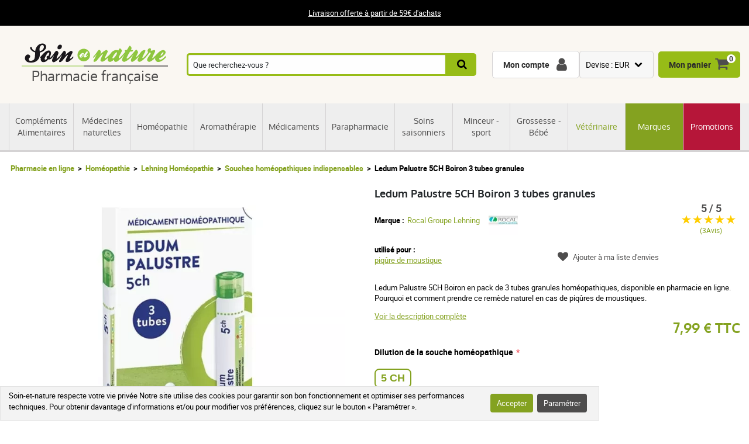

--- FILE ---
content_type: text/html; charset=UTF-8
request_url: https://www.soin-et-nature.com/fr/8263-lehning-ledum-palustre-5-ch-7-ch-9-ch-15-ch-30-ch-6-dh-8dh-granules-homeopathie.html
body_size: 23713
content:
<!DOCTYPE html>

<html lang="fr">
<head>
    <meta charset="utf-8">
    <meta http-equiv="X-UA-Compatible" content="IE=edge">

            <meta name="robots" content="max-image-preview:large">
    
                <link rel="alternate" hreflang="fr" href="https://www.soin-et-nature.com/fr/8263-lehning-ledum-palustre-5-ch-7-ch-9-ch-15-ch-30-ch-6-dh-8dh-granules-homeopathie.html" />
            <link rel="alternate" hreflang="en" href="https://www.soin-et-nature.com/en/8263-lehning-ledum-palustre-5-c-7-c-9-c-15-c-30-c-6-x-8dh-pellets-homeopathy.html" />
            <link rel="alternate" hreflang="es" href="https://www.soin-et-nature.com/es/8263-lehning-ledum-palustre-5-ch-7-ch-9-ch-15-ch-30-ch-6-dh-8dh-granulos-homeopatia.html" />
            <link rel="alternate" hreflang="de" href="https://www.soin-et-nature.com/de/8263-lehning-ledum-palustre-5-ch-7-ch-9-ch-15-ch-30-ch-6-dh-8dh-granulat-homoopathie.html" />
            <link rel="alternate" hreflang="it" href="https://www.soin-et-nature.com/it/8263-lehning-ledum-palustre-5-ch-7-ch-9-ch-15-ch-30-ch-6-dh-8dh-granuli-omeopatia.html" />
            <link rel="alternate" hreflang="ru" href="https://www.soin-et-nature.com/ru/8263-lehning-ledum-palustre-5-ch-7-ch-9-ch-15-ch-30-ch-6-dh-8dh-granules-homeopathy.html" />
            <link rel="alternate" hreflang="nl" href="https://www.soin-et-nature.com/nl/8263-lehning-ledum-palustre-5-ch-7-ch-9-ch-15-ch-30-ch-6-dh-8dh-granulaat-homeopathie.html" />
            <link rel="alternate" hreflang="pt" href="https://www.soin-et-nature.com/pt/8263-lehning-ledum-palustre-5-ch-7-ch-9-ch-15-ch-30-ch-6-dh-8dh-granulados-homeopatia.html" />
        <link rel="alternate" hreflang="x-default" href="https://www.soin-et-nature.com/fr/8263-lehning-ledum-palustre-5-ch-7-ch-9-ch-15-ch-30-ch-6-dh-8dh-granules-homeopathie.html" />

        <link rel="canonical" href="https://www.soin-et-nature.com/fr/8263-lehning-ledum-palustre-5-ch-7-ch-9-ch-15-ch-30-ch-6-dh-8dh-granules-homeopathie.html">

                <meta property="og:type" content="website" />
        <meta property="og:site_name" content="Soin et nature" />
    
    <meta property="og:url" content="https://www.soin-et-nature.com/fr/8263-lehning-ledum-palustre-5-ch-7-ch-9-ch-15-ch-30-ch-6-dh-8dh-granules-homeopathie.html" />
    <meta property="og:title" content="Ledum Palustre 5CH Boiron en pack de 3 tubes granules homéopathiques" />
    <meta property="og:description" content="Ledum Palustre 5CH Boiron en pack de 3 tubes granules homéopathiques. Pourquoi et comment prendre ce remède naturel en cas de piqûres de moustiques?" />
        <meta property="og:image" content="https://www.soin-et-nature.com/build/shop/img/logos/soin-et-nature.svg" />

    <title>Ledum Palustre 5CH Boiron en pack de 3 tubes granules homéopathiques</title>

    <meta content="width=device-width, initial-scale=1, maximum-scale=1, user-scalable=no" name="viewport">

        <meta content="Ledum Palustre 5CH Boiron en pack de 3 tubes granules homéopathiques. Pourquoi et comment prendre ce remède naturel en cas de piqûres de moustiques?" name="description">
    
    

                <link rel="stylesheet" href="/build/shop/components/business.f84d683e.css" fetchpriority="low" >
        <link rel="stylesheet" href="/build/shop/components/estimate.97378a25.css" >
        <link rel="stylesheet" href="/build/shop/components/footer.0471c7ef.css" fetchpriority="low" >
        <link rel="stylesheet" href="/build/shop/components/form.c89ff20d.css" fetchpriority="low" >
        <link rel="stylesheet" href="/build/shop/components/header.e318306e.css" >
        <link rel="stylesheet" href="/build/shop/components/headline.cf4d3002.css" fetchpriority="low" >
        <link rel="stylesheet" href="/build/shop/components/quality.b8d26b90.css" fetchpriority="low" >
        <link rel="stylesheet" href="/build/shop/components/layout.36e74542.css" >
        <link rel="stylesheet" href="/build/shop/components/menu.550491f0.css" >
        <link rel="stylesheet" href="/build/shop/components/menu--shop.f1145ff9.css" >
        <link rel="stylesheet" href="/build/shop/components/message.6a3e67d1.css" fetchpriority="low" >
        <link rel="stylesheet" href="/build/shop/components/reinsurance.8c6d365d.css" fetchpriority="low" >
        <link rel="stylesheet" href="/build/shop/components/searchform.2464c3aa.css" >
        <link rel="stylesheet" href="/build/shop/components/spinner.6fdd5aa7.css" >
        <link rel="stylesheet" href="/build/shop/components/switcher.91963fc3.css" fetchpriority="low" >
        <link rel="stylesheet" href="/build/shop/components/main.a108a3f8.css" fetchpriority="low" >
        <link rel="stylesheet" href="/build/shop/components/orejime.20abe6f1.css" fetchpriority="low" >
    
    <link rel="stylesheet" href="/build/shop/components/availability.801eb797.css" fetchpriority="low" >
    <link rel="stylesheet" href="/build/shop/components/blog.22a11a05.css" fetchpriority="low" >
    <link rel="stylesheet" href="/build/shop/components/breadcrumb.6d06e77f.css" >
    <link rel="stylesheet" href="/build/shop/components/cartitem.854777d5.css" fetchpriority="low" >
    <link rel="stylesheet" href="/build/shop/components/cartitem--popin.4bdc54bd.css" fetchpriority="low" >
    <link rel="stylesheet" href="/build/shop/components/popin.a97bae88.css" fetchpriority="low" >
    <link rel="stylesheet" href="/build/shop/components/popin--cart.1769e768.css" fetchpriority="low" >
    <link rel="stylesheet" href="/build/shop/components/post.8a99f140.css" fetchpriority="low" >
    <link rel="stylesheet" href="/build/shop/components/product.8254861e.css" >
    <link rel="stylesheet" href="/build/shop/components/product--show.94da3586.css" >
    <link rel="stylesheet" href="/build/shop/components/product--list.4797e0fc.css" >
    <link rel="stylesheet" href="/build/shop/components/producttabs.6ad3cf26.css" fetchpriority="low" >
    <link rel="stylesheet" href="/build/shop/components/productselection.6bbc7543.css" fetchpriority="low" >
    <link rel="stylesheet" href="/build/shop/components/review.e9bcada7.css" fetchpriority="low" >
    <link rel="stylesheet" href="/build/shop/components/reviews.62536f7a.css" fetchpriority="low" >
    <link rel="stylesheet" href="/build/shop/components/tags.e3279d81.css" fetchpriority="low" >
    <link rel="stylesheet" href="/build/shop/components/productlinkedtaxons.2c7d5092.css" fetchpriority="low" >
    <link rel="stylesheet" href="/build/shop/components/slider.0abcef57.css" fetchpriority="low" >

    <link rel="icon" href="/build/shop/img/icons/favicon.png" type="image/png">
    <link rel="apple-touch-icon" sizes="180x180" href="/build/shop/img/icons/apple-touch-icon.png">
    <link rel="icon" type="image/png" sizes="32x32" href="/build/shop/img/icons/favicon-32x32.png">
    <link rel="icon" type="image/png" sizes="16x16" href="/build/shop/img/icons/favicon-16x16.png">
    <link rel="manifest" href="/build/shop/img/icons/site.webmanifest">
    <link rel="mask-icon" href="/build/shop/img/icons/safari-pinned-tab.svg" color="#8ec63f">
    <link rel="shortcut icon" href="/build/shop/img/icons/favicon.ico">
    <meta name="msapplication-TileColor" content="#8ec63f">
    <meta name="msapplication-config" content="/build/shop/img/icons/browserconfig.xml">
    <meta name="theme-color" content="#ffffff">

                <script>
        const GTMId = "GTM-N5HF52B";

        const doInitializeGTMOnEvent = (event) => {
            doInitializeGTM();
            event.currentTarget.removeEventListener(event.type, doInitializeGTMOnEvent);
        };

        const doInitializeGTM = () => {
            const script = document.createElement("script");

            if (window.__GTM_INITIALIZED__) {
                return;
            }

            window.__GTM_INITIALIZED__ = true;

            script.type = "text/javascript";
            script.async = true;

            window.dataLayer = window.dataLayer || [];

            script.onload = () => {
                window.dataLayer.push({
                    "gtm.start": new Date().getTime(),
                    event: "gtm.js",
                });
            };

            script.src = `https://www.googletagmanager.com/gtm.js?id=${GTMId}`;

            document.head.appendChild(script);
        };

        document.addEventListener("DOMContentLoaded", () => {
            setTimeout(doInitializeGTM, 3500);
        });

        document.addEventListener("scroll", doInitializeGTMOnEvent);
        document.addEventListener("mousemove", doInitializeGTMOnEvent);
        document.addEventListener("touchstart", doInitializeGTMOnEvent);
    </script>

    

    

</head>

<body
    
    style="--amazing-color:green; --breakpoint-large:1000px;"
                data-page-language="fr"
        data-page-path="/fr/8263-lehning-ledum-palustre-5-ch-7-ch-9-ch-15-ch-30-ch-6-dh-8dh-granules-homeopathie.html"
        data-user-status="logged-out"
                data-user-currency="EUR"
    
    data-page-template="product"
>

        <noscript>
        <iframe src="https://www.googletagmanager.com/ns.html?id=GTM-N5HF52B"
                      height="0" width="0" style="display:none;visibility:hidden">
        </iframe>
    </noscript>






    <header class="header top">
        <div class="headline">
        <div class="headline__container">
            <p style="text-align:center"><a href="/fr/content/1-frais-de-port-offert-a-partir-de-49">Livraison offerte à partir de 59€ d'achats</a></p>
        </div>
    </div>

    <div class="header__container">
        <div class="header__grid">
                <span data-url="aHR0cHM6Ly93d3cuc29pbi1ldC1uYXR1cmUuY29tL2ZyLw==" class="header__logo">
        <img src="/build/shop/img/logos/soin-et-nature.svg" alt="Soin et Nature" width="250" height="40" class="lazy"/>
        <span>Pharmacie française</span>
    </span>

                            <nav class="header__menu " data-js="menu-shop">
                    <div class="header__menu-header">
                        <img src="/build/shop/img/logos/soin-et-nature.svg" alt="Soin et Nature" width="150" height="50" class="lazy">
                        <div class="header__menu-button-close" data-js="menu-button-close" role="button" aria-label="close"></div>
                    </div>

                        <div class="menu menu--shop" >
                                                    <a href="https://www.soin-et-nature.com/fr/125-complements-alimentaires" class="menu__item" title="Compléments Alimentaires" >
                    Compléments Alimentaires
                </a>
                                            <a href="https://www.soin-et-nature.com/fr/123-medecines-douces" class="menu__item" title="Médecines naturelles" >
                    Médecines naturelles
                </a>
                                            <a href="https://www.soin-et-nature.com/fr/30-homeopathie" class="menu__item" title="Homéopathie" >
                    Homéopathie
                </a>
                                            <a href="https://www.soin-et-nature.com/fr/5-aromatherapie-bio" class="menu__item" title="Aromathérapie" >
                    Aromathérapie
                </a>
                                            <a href="https://www.soin-et-nature.com/fr/157-medicaments-pharmacie-en-ligne" class="menu__item" title="Médicaments" >
                    Médicaments
                </a>
                                            <a href="https://www.soin-et-nature.com/fr/11-parapharmacie" class="menu__item" title="Parapharmacie" >
                    Parapharmacie
                </a>
                                            <a href="https://www.soin-et-nature.com/fr/46-soins-saisonniers-pharmacie" class="menu__item" title="Soins saisonniers" >
                    Soins saisonniers
                </a>
                                            <a href="https://www.soin-et-nature.com/fr/1487-bien-etre-sport" class="menu__item" title="Minceur - sport" >
                    Minceur - sport
                </a>
                                            <a href="https://www.soin-et-nature.com/fr/19-maternite" class="menu__item" title="Grossesse - Bébé" >
                    Grossesse - Bébé
                </a>
                                            <a href="https://www.soin-et-nature.com/fr/20-veterinaire" class="menu__item" title="Vétérinaire" >
                    Vétérinaire
                </a>
                                                <a href="https://www.soin-et-nature.com/fr/fabricants" class="menu__item" title="Marques">Marques</a>
                                <a href="https://www.soin-et-nature.com/fr/1272-promotions" class="menu__item" title="Promotions" >
                    Promotions
                </a>
                    
    </div>



                </nav>
                    
<div class="header__search">
    <form id="autocomplete-form" class="searchform" method="get" action="https://www.soin-et-nature.com/fr/recherche">
        <div class="searchform__input" style="flex-direction: column;">
            <input aria-label="Que recherchez-vous ?" id="autocomplete-input" type="search" placeholder="Que recherchez-vous ?" name="product_search[phrase]" value="" autocomplete="off">
            <span id="autocomplete-clear" class="searchform__clear"></span>
            <ul class="searchform__results" id="autocomplete-results" data-default-image="https://www.soin-et-nature.com/media/cache/sylius_shop_product_tiny_thumbnail_webp/default/default-product.webp" data-empty-label="Aucun résultat ne correspond à votre recherche"></ul>
                                                                                </div>
        <button class="searchform__submit" aria-label="Recherche">
            <span>Recherche</span>
        </button>
    </form>
</div>

<script>
    const body = document.querySelector('body');
    const result = document.querySelector('#autocomplete-results');
    let debounce;

    const autoComplete = (array, input) => {
        return array.filter((element) => element.toLowerCase().includes(input.toLowerCase()));
    }

    const closeSearchResults = () => {
        result.innerHTML = "";
        result.classList.remove("searchform__results--active");
    }

    const clearInput = () => {
        const element = document.getElementById("autocomplete-input");
        element.value = "";
        closeSearchResults();
    }

    const onKeyup = (e) => {
        const code = (e.keyCode || e.which);

        // do nothing if it's an arrow key or enter
        if (code === 37 || code === 38 || code === 39 || code === 40 || code === 13) {
            return;
        }

        if (code === 27) {
            closeSearchResults();
            return;
        }

        // do normal behavior for any other key
        clearTimeout(debounce);
        debounce = setTimeout(() => {
            getAutocomplete();
        }, 350);
    }

    const getAutocomplete = async () => {

        let value = document.getElementById("autocomplete-input").value;

        if (!value){
            closeSearchResults();
            return;
        }

        const response = await fetch("https:\/\/www.soin-et-nature.com\/api\/v2\/shop\/catalog\/autocomplete\/" + "?phrase=" + value + "&locale=fr");
        const data = await response.json();

        let resultHtml = "";

        if (data.length) {
            const defaultImagePath = document.querySelector("[data-default-image]").dataset.defaultImage;

            data.forEach((product) => {
                resultHtml += `<li><a href="${product.path}" >`;

                if (null !== product.image) {
                    resultHtml += `<img src="${product.image.path}" onerror="this.onerror = null; this.src='${defaultImagePath}'" />`;
                } else {
                    resultHtml += `<img src="${defaultImagePath}" />`;
                }

                resultHtml += `<span>${product.name}</span>`;

                if (null !== product.pricing) {
                    const { formattedOriginalPrice, formattedPrice } = product.pricing;
                    if (formattedOriginalPrice > formattedPrice) {
                        resultHtml += `
                            <span class="searchform__results--container-search-with-discount">
                                <span class="searchform__results--original--search">${formattedOriginalPrice}</span>
                                ${formattedPrice}
                            </span>`;
                    } else {
                        resultHtml += `<span>${formattedPrice}</span>`;
                    }
                }

                resultHtml += "</a></li>";
            })
            result.innerHTML = resultHtml;
        } else {
            result.innerHTML = result.getAttribute("data-empty-label");
        }

        result.classList.add("searchform__results--active");

        body.addEventListener("click", (e) => {
            if (!e.target.closest("#autocomplete-form")) {
                closeSearchResults();
            }
        });
    }

    document.addEventListener("DOMContentLoaded", () => {
        const element = document.getElementById("autocomplete-input");
        const clearButton = document.getElementById("autocomplete-clear");

        element.addEventListener("keyup", onKeyup);
        clearButton.addEventListener("click", clearInput);
    });
</script>
            
            <div id="notifications-wrapper" class="ui basic">
</div>

            <div class="header__menu-button-open">
                <a href="#" data-js="menu-button-open" role="button" aria-label="menu"></a>
            </div>
            <div class="header__shortcuts" data-shortcut-buttons>
                <span id="account-widget" data-url="aHR0cHM6Ly93d3cuc29pbi1ldC1uYXR1cmUuY29tL2ZyL2FjY291bnQvZGFzaGJvYXJk" class="header__shortcut header__shortcut--account" aria-label="Mon compte"><label>Mon compte</label></span>
                            <div
        class="switcher"
        
        data-sylius-currency-selector
        data-currency-text="Devise"
        data-currencies="[&quot;EUR&quot;,&quot;USD&quot;,&quot;GBP&quot;,&quot;CNY&quot;,&quot;CHF&quot;,&quot;JPY&quot;,&quot;KRW&quot;]"
        data-switch-currency-url="https://www.soin-et-nature.com/fr/switch-currency/EUR"
    >
        <input type="checkbox" name="switcher" id="currency1577068044" class="switcher__checkbox">
        <label class="switcher__label" for="currency1577068044" ></label>
        <div data-switcher-menu class="switcher__menu  switcher__menu--currency"></div>
    </div>

                <span data-url="aHR0cHM6Ly93d3cuc29pbi1ldC1uYXR1cmUuY29tL2ZyL2NhcnQv" class="header__shortcut header__shortcut--checkout has-items" data-cart-widget  aria-label="Mon panier">
    <label>Mon panier</label><span data-cart-widget-items>0</span>
</span>

            </div>
            <a class="header__menu-top" href="#" data-menu-top><i></i> Menu</a>
        </div>
    </div>
</header>







    
    <div class="breadcrumb">
    <ol class="breadcrumb__container">
        <li class="breadcrumb__item">
            <a href="https://www.soin-et-nature.com/fr/">Pharmacie en ligne</a>
        </li>
                                        
                                                                            <li class="breadcrumb__item">
                        <a href="https://www.soin-et-nature.com/fr/30-homeopathie" class="section" title="Homéopathie">
                            Homéopathie
                        </a>
                    </li>

                                                                                    <li class="breadcrumb__item">
                        <a href="https://www.soin-et-nature.com/fr/450-lehning-homeopathie" class="section" title="Lehning Homéopathie">
                            Lehning Homéopathie
                        </a>
                    </li>

                                                            <li class="breadcrumb__item">
                <a href="https://www.soin-et-nature.com/fr/1534-souches-homeopathiques-essentielles" title="Souches homéopathiques indispensables">Souches homéopathiques indispensables</a>
            </li>
                                <li class="breadcrumb__item"><span>Ledum Palustre 5CH Boiron 3 tubes granules</span></li>
    </ol>
</div>


<script type="application/ld+json">{"@context":"https:\/\/schema.org","@type":"BreadcrumbList","itemListElement":[{"@type":"ListItem","item":{"@type":"ItemList","name":"Homéopathie","url":"https:\/\/www.soin-et-nature.com\/fr\/30-homeopathie","@id":"https:\/\/www.soin-et-nature.com\/fr\/30-homeopathie"},"position":1},{"@type":"ListItem","item":{"@type":"ItemList","name":"Lehning Homéopathie","url":"https:\/\/www.soin-et-nature.com\/fr\/450-lehning-homeopathie","@id":"https:\/\/www.soin-et-nature.com\/fr\/450-lehning-homeopathie"},"position":2},{"@type":"ListItem","item":{"@type":"ItemList","name":"Souches homéopathiques indispensables","url":"https:\/\/www.soin-et-nature.com\/fr\/1534-souches-homeopathiques-essentielles","@id":"https:\/\/www.soin-et-nature.com\/fr\/1534-souches-homeopathiques-essentielles"},"position":3},{"@type":"ListItem","item":{"@type":"ItemList","name":"Ledum Palustre 5CH Boiron 3 tubes granules","url":"https:\/\/www.soin-et-nature.com\/fr\/8263-lehning-ledum-palustre-5-ch-7-ch-9-ch-15-ch-30-ch-6-dh-8dh-granules-homeopathie.html","@id":"https:\/\/www.soin-et-nature.com\/fr\/8263-lehning-ledum-palustre-5-ch-7-ch-9-ch-15-ch-30-ch-6-dh-8dh-granules-homeopathie.html"},"position":4}]}</script>

    <div data-flashes-container></div>

<div
    data-js="popin"
    data-popin-type="cart_merge_full"
    data-content="Votre panier a été mis à jour avec les produits que vous aviez laissés en attente lors de votre dernière visite."
    data-confirm-url="https://www.soin-et-nature.com/fr/cart/"
    data-confirm-text="Afficher mon panier"
    data-reject-text="Continuer mes achats">
</div>
<div
    data-js="popin"
    data-popin-type="cart_reorder_full"
    data-content="Votre panier a été mis à jour avec les produits de votre commande précédente."
    data-confirm-url="https://www.soin-et-nature.com/fr/cart/"
    data-confirm-text="Afficher mon panier"
    data-reject-text="Continuer mes achats">
</div>
<div
    data-js="popin"
    data-popin-type="cart_reorder_partial"
    data-content="Votre panier a été mis à jour avec les produits de votre commande précédente.<br/><br/>Certains produits n'ont pas pu être ajoutés car ils ne sont plus disponibles."
    data-confirm-url="https://www.soin-et-nature.com/fr/cart/"
    data-confirm-text="Afficher mon panier"
    data-reject-text="Continuer mes achats">
</div>
<div
    data-js="popin"
    data-popin-type="cart_merge_partial"
    data-content="Votre panier a été mis à jour avec les produits que vous aviez laissés en attente lors de votre dernière visite.<br/><br/>Certains produits n'ont pas pu être ajoutés car ils ne sont plus disponibles."
    data-confirm-url="https://www.soin-et-nature.com/fr/cart/"
    data-confirm-text="Afficher mon panier"
    data-reject-text="Continuer mes achats">
</div>

    <div class="product product--show">
        <div class="product__container">
            <div class="product__grid">
                <div class="product__images-w">
                    
    
    <div id="product-discount" class="product__discount" style="display: none;">
                    </div>
                        

<picture class="product__slider">
    <source type="image/webp"
            data-srcset="https://www.soin-et-nature.com/media/cache/shop_product_small_thumbnail_webp/10/5d/d550b5aa9487f0550cc9634bed76.webp 180w,
                        https://www.soin-et-nature.com/media/cache/shop_product_thumbnail_webp/10/5d/d550b5aa9487f0550cc9634bed76.webp 360w,
                        https://www.soin-et-nature.com/media/cache/shop_product_large_thumbnail_webp/10/5d/d550b5aa9487f0550cc9634bed76.webp 720w"
            data-sizes="(max-width: 640px) 100vw,
                590px"
    >
    <source type="image/jpeg"
            data-srcset="https://www.soin-et-nature.com/media/cache/shop_product_small_thumbnail/10/5d/d550b5aa9487f0550cc9634bed76.webp 180w,
                        https://www.soin-et-nature.com/media/cache/shop_product_thumbnail/10/5d/d550b5aa9487f0550cc9634bed76.webp 360w,
                        https://www.soin-et-nature.com/media/cache/shop_product_large_thumbnail/10/5d/d550b5aa9487f0550cc9634bed76.webp 720w"
            data-sizes="(max-width: 640px) 100vw,

                590px"
    >
    <img id="product-1" src="https://www.soin-et-nature.com/media/cache/shop_product_large_thumbnail/10/5d/d550b5aa9487f0550cc9634bed76.webp"
         alt="Ledum Palustre 5CH Boiron 3 tubes granules"
         width="590"
         height="590"
         class="lazy"
         title="Ledum Palustre 5CH Boiron 3 tubes granules"
    >
</picture>

                                    </div>
                <h1 id="sylius-product-name" class="product__title" >Ledum Palustre 5CH Boiron 3 tubes granules</h1>

                    <div class="product__brand">
        <span>Marque :</span>
        <a href="https://www.soin-et-nature.com/fr/117_rocal-groupe-lehning">Rocal Groupe Lehning</a>
                    <img src="https://www.soin-et-nature.com/media/cache/sylius_admin_brand_thumbnail/brands/117-manufacturer_default.jpg" alt="Rocal Groupe Lehning" width="50" height="50">
            </div>


                <div class="product__tags">
                    
                                            <div class="tags__group">
                            <div class="tags__type">utilisé pour :</div>
                            <div class="tags__list">
                                                                    <a href="https://www.soin-et-nature.com/fr/piqure-de-moustique-151225">piqûre de moustique</a>                            </div>
                        </div>
                                    </div>

                <div class="product__description product__description--short">
    <p><p>Ledum Palustre 5CH Boiron en pack de 3 tubes granules homéopathiques, disponible en pharmacie en ligne. Pourquoi et comment prendre ce remède naturel en cas de piqûres de moustiques.</p></p>
    <button class="product__description--link" data-description-link>
        Voir la description complète
    </button>
</div>

                                    

                
    <div class="product__prices" >
                <span  class="product__price product__price--original" id="product-original-price" style="display: none;" >
                    </span>

        <span class="product__price" id="product-price" >
            7,99 € TTC
        </span>
        <span
            data-prices
            data-price-tax-included-amount="799"
            data-price-tax-included-text="TTC"
            data-price-tax-excluded-amount="726"
            data-price-tax-excluded-text="HT"
            data-price-original-amount="799"
            data-currency="€"
            data-locale="fr"
        ></span>

        <div data-gtm-price="799"></div>
    </div>

    
                
                    
<div id="sylius-variants-pricing" data-unavailable-text="Indisponible">
    
                        
                        <div
                            data-Dilution-homeopathique-Boiron="Dilution-homeopathique-Boiron-5-CH-62"                data-Forme-galenique="Forme-galenique-3-tubes-de-granules-1517"                data-value="7,99 € TTC"                data-variant-code="8263-22526"
            data-value-tax-excluded="        
    "
            data-original-price-tax-excluded="        
    "
            data-estimated-loyalty-points="7"
            data-discount-type="none"
            data-discount-percentage="-0%"
            data-discount="-0,00 €"
            data-discount="-0,00 €"
        >
        </div>
    </div>

    <div class="product__form product__form--show" id="sylius-product-selecting-variant-8263" >
            

    
            


        <form name="sylius_add_to_cart" method="post" action="https://www.soin-et-nature.com/fr/ajax/cart/add?productId=8263" id="sylius-product-adding-to-cart" class="ui loadable form" novalidate="novalidate" data-add-to-cart-form="" data-redirect="https://www.soin-et-nature.com/fr/cart/" data-confirm-text="Voir mon panier" data-reject-text="Continuer mes achats">

        
        <div class="product__validation-error hidden sylius-validation-error" id="sylius-cart-validation-error" ></div>
                                        <div class="required form__field"><label for="sylius_add_to_cart_cartItem_variant_Dilution-homeopathique-Boiron" class="required">Dilution de la souche homéopathique</label><select id="sylius_add_to_cart_cartItem_variant_Dilution-homeopathique-Boiron" name="sylius_add_to_cart[cartItem][variant][Dilution-homeopathique-Boiron]" class="product__form product__form--hidden ui dropdown" data-option="Dilution-homeopathique-Boiron" data-input-transform="select-to-radio"><option value="Dilution-homeopathique-Boiron-5-CH-62" selected="selected">5 CH</option></select></div>
    <div class="required form__field"><label for="sylius_add_to_cart_cartItem_variant_Forme-galenique" class="required">Forme pharmaceutique</label><select id="sylius_add_to_cart_cartItem_variant_Forme-galenique" name="sylius_add_to_cart[cartItem][variant][Forme-galenique]" class="product__form product__form--hidden ui dropdown" data-option="Forme-galenique" data-input-transform="select-to-radio"><option value="Forme-galenique-3-tubes-de-granules-1517" selected="selected">3 tubes de granules homéopathiques</option></select></div>
                                            
        


                            <label for="sylius_add_to_cart_cartItem_quantity" class="required">Quantité</label>
            <div class="add-to-cart__wrapper" style="display: flex; align-items: center; gap: 1rem">
                <div class="add-to-cart__quantity-wrapper" style="display: flex; align-items: center; gap: 5px;">
                    <button data-minus-button>-</button>
                    <input type="number" id="sylius_add_to_cart_cartItem_quantity" name="sylius_add_to_cart[cartItem][quantity]" required="required" min="1" value="1" />
                    <button data-plus-button>+</button>
                </div>
                    <button
                type="submit"
                class="product__button product__button--buy"
                
                data-gtm-item-variants="[{&quot;item_id&quot;:&quot;8263&quot;,&quot;item_name&quot;:&quot;Ledum Palustre 5CH Boiron 3 tubes granules&quot;,&quot;item_brand&quot;:&quot;Rocal Groupe Lehning&quot;,&quot;item_category&quot;:&quot;Hom\u00e9opathie&quot;,&quot;item_category2&quot;:&quot;Lehning Hom\u00e9opathie&quot;,&quot;item_category3&quot;:&quot;Souches hom\u00e9opathiques indispensables&quot;,&quot;item_variant&quot;:&quot;Ledum Palustre Granules 5CH | 5 CH | 3 tubes de granules hom\u00e9opathiques&quot;,&quot;variantId&quot;:22526,&quot;variantCode&quot;:&quot;8263-22526&quot;,&quot;isDefault&quot;:false}]"
            >
                <span>Ajouter au panier</span>
            </button>
                    </div>
                        </form>
    
    </div>

                
<div class="product__reassurance">
    <span
        class="product__reassurance-item product__reassurance-item--stock product__reassurance-item--stock--available"
        data-reassurance-stock
        data-base-classes="product__reassurance-item product__reassurance-item--stock"
    >
        En stock
    </span>
    <span
        class="product__reassurance-item product__reassurance-item--shipment product__reassurance-item--shipment--available"
        data-reassurance-shipment
        data-base-classes="product__reassurance-item product__reassurance-item--shipment"
    >
        Expédié sous 24h
    </span>
    <span class="product__reassurance-item product__reassurance-item--payment">Paiement sécurisé</span>
</div>

    <div class="product__reference" id="sylius-variant-code"><span class="product__reference-label">Référence :</span> <span>3400304309279</span></div>

<div id="sylius-variants-availability" style="display: block">
                    <div
            data-variant-code="8263-22526"
            data-label="En stock"
            data-status="available"
            data-ean="3400304309279"            data-formatted-status="Expédié sous 24h"
        ></div>
    </div>

                                    <div class="product__loyalty">
                        <span>Gagnez&nbsp;<i id="loyalty__points">7</i>&nbsp;points de fidélité en achetant ce produit</span>
                    </div>
                
                                    <div class="product__reviews">
    <div class="reviews">
            <div class="reviews__widget">
        <span class="reviews__rate">5 / 5 </span>
        <div class="reviews__stars" data-star-rating data-rating="5" data-star-filled-color="#ffcd00" data-star-empty-color="#d5d3d4">
                            <span class="star-rating__star" data-star-collection>
                    <svg xmlns="http://www.w3.org/2000/svg" width="16" height="14.751" viewBox="0 0 16 14.751" class="star-rating__svg">
                        <path id="Tracé_49" data-name="Tracé 49" d="M611.756,351.249,614,357h6l-5.141,3.411L617,366l-5.244-3.335L606.963,366l1.691-5.589L604,357h6Z" transform="translate(-604 -351.249)" fill="#d5d3d4"/>
                        <defs>
                            <linearGradient class="star-rating__svg-gradient" x1="0%" y1="0%" x2="100%" y2="0%" data-linear-gradient>
                                <stop offset="0%" data-star-filled-colored/>
                                <stop offset="0%" data-star-filled-colored data-svg-gradient-stop-start/>
                                <stop offset="0%" data-star-empty-colored data-svg-gradient-stop-end/>
                                <stop offset="100%" data-star-empty-colored/>
                            </linearGradient>
                        </defs>
                    </svg>
                </span>
                            <span class="star-rating__star" data-star-collection>
                    <svg xmlns="http://www.w3.org/2000/svg" width="16" height="14.751" viewBox="0 0 16 14.751" class="star-rating__svg">
                        <path id="Tracé_49" data-name="Tracé 49" d="M611.756,351.249,614,357h6l-5.141,3.411L617,366l-5.244-3.335L606.963,366l1.691-5.589L604,357h6Z" transform="translate(-604 -351.249)" fill="#d5d3d4"/>
                        <defs>
                            <linearGradient class="star-rating__svg-gradient" x1="0%" y1="0%" x2="100%" y2="0%" data-linear-gradient>
                                <stop offset="0%" data-star-filled-colored/>
                                <stop offset="0%" data-star-filled-colored data-svg-gradient-stop-start/>
                                <stop offset="0%" data-star-empty-colored data-svg-gradient-stop-end/>
                                <stop offset="100%" data-star-empty-colored/>
                            </linearGradient>
                        </defs>
                    </svg>
                </span>
                            <span class="star-rating__star" data-star-collection>
                    <svg xmlns="http://www.w3.org/2000/svg" width="16" height="14.751" viewBox="0 0 16 14.751" class="star-rating__svg">
                        <path id="Tracé_49" data-name="Tracé 49" d="M611.756,351.249,614,357h6l-5.141,3.411L617,366l-5.244-3.335L606.963,366l1.691-5.589L604,357h6Z" transform="translate(-604 -351.249)" fill="#d5d3d4"/>
                        <defs>
                            <linearGradient class="star-rating__svg-gradient" x1="0%" y1="0%" x2="100%" y2="0%" data-linear-gradient>
                                <stop offset="0%" data-star-filled-colored/>
                                <stop offset="0%" data-star-filled-colored data-svg-gradient-stop-start/>
                                <stop offset="0%" data-star-empty-colored data-svg-gradient-stop-end/>
                                <stop offset="100%" data-star-empty-colored/>
                            </linearGradient>
                        </defs>
                    </svg>
                </span>
                            <span class="star-rating__star" data-star-collection>
                    <svg xmlns="http://www.w3.org/2000/svg" width="16" height="14.751" viewBox="0 0 16 14.751" class="star-rating__svg">
                        <path id="Tracé_49" data-name="Tracé 49" d="M611.756,351.249,614,357h6l-5.141,3.411L617,366l-5.244-3.335L606.963,366l1.691-5.589L604,357h6Z" transform="translate(-604 -351.249)" fill="#d5d3d4"/>
                        <defs>
                            <linearGradient class="star-rating__svg-gradient" x1="0%" y1="0%" x2="100%" y2="0%" data-linear-gradient>
                                <stop offset="0%" data-star-filled-colored/>
                                <stop offset="0%" data-star-filled-colored data-svg-gradient-stop-start/>
                                <stop offset="0%" data-star-empty-colored data-svg-gradient-stop-end/>
                                <stop offset="100%" data-star-empty-colored/>
                            </linearGradient>
                        </defs>
                    </svg>
                </span>
                            <span class="star-rating__star" data-star-collection>
                    <svg xmlns="http://www.w3.org/2000/svg" width="16" height="14.751" viewBox="0 0 16 14.751" class="star-rating__svg">
                        <path id="Tracé_49" data-name="Tracé 49" d="M611.756,351.249,614,357h6l-5.141,3.411L617,366l-5.244-3.335L606.963,366l1.691-5.589L604,357h6Z" transform="translate(-604 -351.249)" fill="#d5d3d4"/>
                        <defs>
                            <linearGradient class="star-rating__svg-gradient" x1="0%" y1="0%" x2="100%" y2="0%" data-linear-gradient>
                                <stop offset="0%" data-star-filled-colored/>
                                <stop offset="0%" data-star-filled-colored data-svg-gradient-stop-start/>
                                <stop offset="0%" data-star-empty-colored data-svg-gradient-stop-end/>
                                <stop offset="100%" data-star-empty-colored/>
                            </linearGradient>
                        </defs>
                    </svg>
                </span>
                    </div>
                    <a rel="nofollow" href="#tabs" data-reviews-link class="reviews__count">(3Avis)</a>
            </div>

    </div>
</div>
                
                
<div class="product__wishlist">
            <a href="#0" data-show-wishlist>Ajouter à ma liste d&#039;envies</a>
    </div>

    <dialog id="login-dialog">
        Vous devez être connecté(e) pour ajouter ce produit à une liste.
        <a class="popin__button" href="/fr/login">Connexion</a>
    </dialog>


                <div class="product__labels">
                                                        </div>
                <div class="product__delivery" data-popin-url="/fr/ajax/modal/shipments-conditions" data-popin-shipment>
                    <span >Voir les conditions de livraison</span>
                </div>
            </div>
        </div>
        <div class="product__container product__container--spaced-top">
            <div class="productselection">
                            <h4 class="productselection__title">
        <span>
            Nos docteurs en pharmacie vous conseillent
        </span>
    </h4>
    <div
        class="slider"
        id=product__associations--slider-associe-avec
        data-gtm-list-name="Nos docteurs en pharmacie vous conseillent"
        
    >
        <div class="slider--list">
                



<div class="product product--list">
    <a href="https://www.soin-et-nature.com/fr/25271-autan-defense-apres-piqures-gel-25ml.html" title="Autan Défense Après Piqûres Gel 25 ml">
        <span class="product__thumbnail">
            
                        
    <img data-src="https://www.soin-et-nature.com/media/cache/shop_product_large_thumbnail/products/4/6/9/8/3/46983.jpg"
         data-srcset="  https://www.soin-et-nature.com/media/cache/shop_product_thumbnail/products/4/6/9/8/3/46983.jpg 180w,
                    https://www.soin-et-nature.com/media/cache/shop_product_thumbnail/products/4/6/9/8/3/46983.jpg 350w,
                    https://www.soin-et-nature.com/media/cache/shop_product_large_thumbnail/products/4/6/9/8/3/46983.jpg 600w"
         src="https://www.soin-et-nature.com/media/cache/shop_product_large_thumbnail/products/4/6/9/8/3/46983.jpg"
         data-sizes="(max-width: 375px) 180px,
            (max-width: 768px) 320px,
            350px"
         alt="Autan Défense Après Piqûres gel 25 ml"
         width="270"
         height="270"
         class="tns-lazy-img"
         title="Autan Défense Après Piqûres Gel 25 ml"
    />

                                                </span>

        <span class="product__title">Autan Défense Après Piqûres Gel 25 ml</span>

                                    
            </a>

    <div class="product__w-price">
        
                    <div class="product__price" data-gtm-price="624" >
                6,24 €
                            </div>
            </div>

                                            

    
            


        <form name="sylius_add_to_cart" method="post" action="https://www.soin-et-nature.com/fr/ajax/cart/add?productId=25271" id="sylius-product-adding-to-cart" class="ui loadable form" novalidate="novalidate" data-add-to-cart-form="" data-redirect="https://www.soin-et-nature.com/fr/cart/" data-confirm-text="Voir mon panier" data-reject-text="Continuer mes achats">

        
        <div class="product__validation-error hidden sylius-validation-error" id="sylius-cart-validation-error" ></div>
                            <div class="form__field--required form__field"><label for="sylius_add_to_cart_cartItem_quantity" class="required">Quantité</label><input type="number" id="sylius_add_to_cart_cartItem_quantity" name="sylius_add_to_cart[cartItem][quantity]" required="required" min="1" value="1" /></div>
                        
        


                            <button
                type="submit"
                class="product__button product__button--buy"
                
                data-gtm-item-variants="[{&quot;item_id&quot;:&quot;25271&quot;,&quot;item_name&quot;:&quot;Autan D\u00e9fense Apr\u00e8s Piq\u00fbres Gel 25\u00a0ml&quot;,&quot;item_brand&quot;:&quot;Johnson &amp; Johnson&quot;,&quot;item_category&quot;:&quot;Soins saisonniers&quot;,&quot;item_category2&quot;:&quot;Anti-moustiques&quot;,&quot;item_category3&quot;:&quot;Gel apaisant piqures &quot;,&quot;item_variant&quot;:&quot;Autan D\u00e9fense Apr\u00e8s Piq\u00fbres Gel 25\u00a0ml&quot;,&quot;variantId&quot;:47315,&quot;variantCode&quot;:&quot;25271-47315&quot;,&quot;isDefault&quot;:true}]"
            >
                <span>Ajouter au panier</span>
            </button>
                        </form>
    
                        
                                
        <div class="availability availability--available availability--expedition" id="sylius-variant-availability">
                            Expédié sous 24h
                    </div>
    </div>



    



<div class="product product--list">
    <a href="https://www.soin-et-nature.com/fr/2301-homeopathie-piqures-insectes-traitement-insecte.html" title="Homéopathie Piqûres insectes kit homéopathique Traitement">
        <span class="product__thumbnail">
            
                    
    <img data-src="https://www.soin-et-nature.com/media/cache/shop_product_large_thumbnail/26/4d/d04995b564eb38d5de5dea94d196.jpg"
         data-srcset="  https://www.soin-et-nature.com/media/cache/shop_product_thumbnail/26/4d/d04995b564eb38d5de5dea94d196.jpg 180w,
                    https://www.soin-et-nature.com/media/cache/shop_product_thumbnail/26/4d/d04995b564eb38d5de5dea94d196.jpg 350w,
                    https://www.soin-et-nature.com/media/cache/shop_product_large_thumbnail/26/4d/d04995b564eb38d5de5dea94d196.jpg 600w"
         src="https://www.soin-et-nature.com/media/cache/shop_product_large_thumbnail/26/4d/d04995b564eb38d5de5dea94d196.jpg"
         data-sizes="(max-width: 375px) 180px,
            (max-width: 768px) 320px,
            350px"
         alt="Homéopathie Piqûres insectes kit homéopathique Traitement"
         width="270"
         height="270"
         class="tns-lazy-img"
         title="Homéopathie Piqûres insectes kit homéopathique Traitement"
    />

                                                </span>

        <span class="product__title">Homéopathie Piqûres insectes kit homéopathique Traitement</span>

                                    
            </a>

    <div class="product__w-price">
                    <div class="reviews__widget">
                <div class="reviews__stars" data-star-rating data-rating="4.6" data-star-filled-color="#ffcd00" data-star-empty-color="#d5d3d4">
                                            <span class="star-rating__star" data-star-collection>
                        <svg xmlns="http://www.w3.org/2000/svg" width="16" height="14.751" viewBox="0 0 16 14.751" class="star-rating__svg">
                            <path id="Tracé_49" data-name="Tracé 49" d="M611.756,351.249,614,357h6l-5.141,3.411L617,366l-5.244-3.335L606.963,366l1.691-5.589L604,357h6Z" transform="translate(-604 -351.249)" fill="#d5d3d4"/>
                            <defs>
                                <linearGradient class="star-rating__svg-gradient" x1="0%" y1="0%" x2="100%" y2="0%" data-linear-gradient>
                                    <stop offset="0%" data-star-filled-colored/>
                                    <stop offset="0%" data-star-filled-colored data-svg-gradient-stop-start/>
                                    <stop offset="0%" data-star-empty-colored data-svg-gradient-stop-end/>
                                    <stop offset="100%" data-star-empty-colored/>
                                </linearGradient>
                            </defs>
                        </svg>
                        </span>
                                            <span class="star-rating__star" data-star-collection>
                        <svg xmlns="http://www.w3.org/2000/svg" width="16" height="14.751" viewBox="0 0 16 14.751" class="star-rating__svg">
                            <path id="Tracé_49" data-name="Tracé 49" d="M611.756,351.249,614,357h6l-5.141,3.411L617,366l-5.244-3.335L606.963,366l1.691-5.589L604,357h6Z" transform="translate(-604 -351.249)" fill="#d5d3d4"/>
                            <defs>
                                <linearGradient class="star-rating__svg-gradient" x1="0%" y1="0%" x2="100%" y2="0%" data-linear-gradient>
                                    <stop offset="0%" data-star-filled-colored/>
                                    <stop offset="0%" data-star-filled-colored data-svg-gradient-stop-start/>
                                    <stop offset="0%" data-star-empty-colored data-svg-gradient-stop-end/>
                                    <stop offset="100%" data-star-empty-colored/>
                                </linearGradient>
                            </defs>
                        </svg>
                        </span>
                                            <span class="star-rating__star" data-star-collection>
                        <svg xmlns="http://www.w3.org/2000/svg" width="16" height="14.751" viewBox="0 0 16 14.751" class="star-rating__svg">
                            <path id="Tracé_49" data-name="Tracé 49" d="M611.756,351.249,614,357h6l-5.141,3.411L617,366l-5.244-3.335L606.963,366l1.691-5.589L604,357h6Z" transform="translate(-604 -351.249)" fill="#d5d3d4"/>
                            <defs>
                                <linearGradient class="star-rating__svg-gradient" x1="0%" y1="0%" x2="100%" y2="0%" data-linear-gradient>
                                    <stop offset="0%" data-star-filled-colored/>
                                    <stop offset="0%" data-star-filled-colored data-svg-gradient-stop-start/>
                                    <stop offset="0%" data-star-empty-colored data-svg-gradient-stop-end/>
                                    <stop offset="100%" data-star-empty-colored/>
                                </linearGradient>
                            </defs>
                        </svg>
                        </span>
                                            <span class="star-rating__star" data-star-collection>
                        <svg xmlns="http://www.w3.org/2000/svg" width="16" height="14.751" viewBox="0 0 16 14.751" class="star-rating__svg">
                            <path id="Tracé_49" data-name="Tracé 49" d="M611.756,351.249,614,357h6l-5.141,3.411L617,366l-5.244-3.335L606.963,366l1.691-5.589L604,357h6Z" transform="translate(-604 -351.249)" fill="#d5d3d4"/>
                            <defs>
                                <linearGradient class="star-rating__svg-gradient" x1="0%" y1="0%" x2="100%" y2="0%" data-linear-gradient>
                                    <stop offset="0%" data-star-filled-colored/>
                                    <stop offset="0%" data-star-filled-colored data-svg-gradient-stop-start/>
                                    <stop offset="0%" data-star-empty-colored data-svg-gradient-stop-end/>
                                    <stop offset="100%" data-star-empty-colored/>
                                </linearGradient>
                            </defs>
                        </svg>
                        </span>
                                            <span class="star-rating__star" data-star-collection>
                        <svg xmlns="http://www.w3.org/2000/svg" width="16" height="14.751" viewBox="0 0 16 14.751" class="star-rating__svg">
                            <path id="Tracé_49" data-name="Tracé 49" d="M611.756,351.249,614,357h6l-5.141,3.411L617,366l-5.244-3.335L606.963,366l1.691-5.589L604,357h6Z" transform="translate(-604 -351.249)" fill="#d5d3d4"/>
                            <defs>
                                <linearGradient class="star-rating__svg-gradient" x1="0%" y1="0%" x2="100%" y2="0%" data-linear-gradient>
                                    <stop offset="0%" data-star-filled-colored/>
                                    <stop offset="0%" data-star-filled-colored data-svg-gradient-stop-start/>
                                    <stop offset="0%" data-star-empty-colored data-svg-gradient-stop-end/>
                                    <stop offset="100%" data-star-empty-colored/>
                                </linearGradient>
                            </defs>
                        </svg>
                        </span>
                                    </div>
            </div>
        
                    <div class="product__price" data-gtm-price="1342" >
                13,42 €
                            </div>
            </div>

                                            

    
            


        <form name="sylius_add_to_cart" method="post" action="https://www.soin-et-nature.com/fr/ajax/cart/add?productId=2301" id="sylius-product-adding-to-cart" class="ui loadable form" novalidate="novalidate" data-add-to-cart-form="" data-redirect="https://www.soin-et-nature.com/fr/cart/" data-confirm-text="Voir mon panier" data-reject-text="Continuer mes achats">

        
        <div class="product__validation-error hidden sylius-validation-error" id="sylius-cart-validation-error" ></div>
                            <div class="form__field--required form__field"><label for="sylius_add_to_cart_cartItem_quantity" class="required">Quantité</label><input type="number" id="sylius_add_to_cart_cartItem_quantity" name="sylius_add_to_cart[cartItem][quantity]" required="required" min="1" value="1" /></div>
                        
        


                                                <button
                type="submit"
                class="product__button product__button--buy"
                
                data-gtm-item-variants="[{&quot;item_id&quot;:&quot;2301&quot;,&quot;item_name&quot;:&quot;Hom\u00e9opathie Piq\u00fbres insectes kit hom\u00e9opathique Traitement&quot;,&quot;item_brand&quot;:&quot;Boiron sp\u00e9cialit\u00e9s hom\u00e9opathiques conseils&quot;,&quot;item_category&quot;:&quot;Hom\u00e9opathie&quot;,&quot;item_category2&quot;:&quot;Tubes et doses Hom\u00e9opathiques&quot;,&quot;item_category3&quot;:&quot;Hom\u00e9opathie pour la peau  &quot;,&quot;item_variant&quot;:&quot;Hom\u00e9opathie Piq\u00fbres insectes kit hom\u00e9opathique Traitement&quot;,&quot;variantId&quot;:5482,&quot;variantCode&quot;:&quot;2301-5482&quot;,&quot;isDefault&quot;:true}]"
            >
                <span>Ajouter au panier</span>
            </button>
                        </form>
    
                        
                                
        <div class="availability availability--available availability--expedition" id="sylius-variant-availability">
                            Expédié sous 24h
                    </div>
    </div>



    



<div class="product product--list">
    <a href="https://www.soin-et-nature.com/fr/13577-dapis-stick-bille-boiron-roller-anti-demangeaisons-3-ml.html" title="Dapis Stick Bille Boiron Roller Anti Démangeaisons 3 ml">
        <span class="product__thumbnail">
            
                        
    <img data-src="https://www.soin-et-nature.com/media/cache/shop_product_large_thumbnail/ab/70/f5d6b06ce903e5ecf8af6ba2cd3c.jpg"
         data-srcset="  https://www.soin-et-nature.com/media/cache/shop_product_thumbnail/ab/70/f5d6b06ce903e5ecf8af6ba2cd3c.jpg 180w,
                    https://www.soin-et-nature.com/media/cache/shop_product_thumbnail/ab/70/f5d6b06ce903e5ecf8af6ba2cd3c.jpg 350w,
                    https://www.soin-et-nature.com/media/cache/shop_product_large_thumbnail/ab/70/f5d6b06ce903e5ecf8af6ba2cd3c.jpg 600w"
         src="https://www.soin-et-nature.com/media/cache/shop_product_large_thumbnail/ab/70/f5d6b06ce903e5ecf8af6ba2cd3c.jpg"
         data-sizes="(max-width: 375px) 180px,
            (max-width: 768px) 320px,
            350px"
         alt="Dapis Stick Bille Boiron Roller Anti Démangeaisons 3 ml"
         width="270"
         height="270"
         class="tns-lazy-img"
         title="Dapis Stick Bille Boiron Roller Anti Démangeaisons 3 ml"
    />

                                                </span>

        <span class="product__title">Dapis Stick Bille Boiron Roller Anti Démangeaisons 3 ml</span>

                                    
            </a>

    <div class="product__w-price">
                    <div class="reviews__widget">
                <div class="reviews__stars" data-star-rating data-rating="4.8" data-star-filled-color="#ffcd00" data-star-empty-color="#d5d3d4">
                                            <span class="star-rating__star" data-star-collection>
                        <svg xmlns="http://www.w3.org/2000/svg" width="16" height="14.751" viewBox="0 0 16 14.751" class="star-rating__svg">
                            <path id="Tracé_49" data-name="Tracé 49" d="M611.756,351.249,614,357h6l-5.141,3.411L617,366l-5.244-3.335L606.963,366l1.691-5.589L604,357h6Z" transform="translate(-604 -351.249)" fill="#d5d3d4"/>
                            <defs>
                                <linearGradient class="star-rating__svg-gradient" x1="0%" y1="0%" x2="100%" y2="0%" data-linear-gradient>
                                    <stop offset="0%" data-star-filled-colored/>
                                    <stop offset="0%" data-star-filled-colored data-svg-gradient-stop-start/>
                                    <stop offset="0%" data-star-empty-colored data-svg-gradient-stop-end/>
                                    <stop offset="100%" data-star-empty-colored/>
                                </linearGradient>
                            </defs>
                        </svg>
                        </span>
                                            <span class="star-rating__star" data-star-collection>
                        <svg xmlns="http://www.w3.org/2000/svg" width="16" height="14.751" viewBox="0 0 16 14.751" class="star-rating__svg">
                            <path id="Tracé_49" data-name="Tracé 49" d="M611.756,351.249,614,357h6l-5.141,3.411L617,366l-5.244-3.335L606.963,366l1.691-5.589L604,357h6Z" transform="translate(-604 -351.249)" fill="#d5d3d4"/>
                            <defs>
                                <linearGradient class="star-rating__svg-gradient" x1="0%" y1="0%" x2="100%" y2="0%" data-linear-gradient>
                                    <stop offset="0%" data-star-filled-colored/>
                                    <stop offset="0%" data-star-filled-colored data-svg-gradient-stop-start/>
                                    <stop offset="0%" data-star-empty-colored data-svg-gradient-stop-end/>
                                    <stop offset="100%" data-star-empty-colored/>
                                </linearGradient>
                            </defs>
                        </svg>
                        </span>
                                            <span class="star-rating__star" data-star-collection>
                        <svg xmlns="http://www.w3.org/2000/svg" width="16" height="14.751" viewBox="0 0 16 14.751" class="star-rating__svg">
                            <path id="Tracé_49" data-name="Tracé 49" d="M611.756,351.249,614,357h6l-5.141,3.411L617,366l-5.244-3.335L606.963,366l1.691-5.589L604,357h6Z" transform="translate(-604 -351.249)" fill="#d5d3d4"/>
                            <defs>
                                <linearGradient class="star-rating__svg-gradient" x1="0%" y1="0%" x2="100%" y2="0%" data-linear-gradient>
                                    <stop offset="0%" data-star-filled-colored/>
                                    <stop offset="0%" data-star-filled-colored data-svg-gradient-stop-start/>
                                    <stop offset="0%" data-star-empty-colored data-svg-gradient-stop-end/>
                                    <stop offset="100%" data-star-empty-colored/>
                                </linearGradient>
                            </defs>
                        </svg>
                        </span>
                                            <span class="star-rating__star" data-star-collection>
                        <svg xmlns="http://www.w3.org/2000/svg" width="16" height="14.751" viewBox="0 0 16 14.751" class="star-rating__svg">
                            <path id="Tracé_49" data-name="Tracé 49" d="M611.756,351.249,614,357h6l-5.141,3.411L617,366l-5.244-3.335L606.963,366l1.691-5.589L604,357h6Z" transform="translate(-604 -351.249)" fill="#d5d3d4"/>
                            <defs>
                                <linearGradient class="star-rating__svg-gradient" x1="0%" y1="0%" x2="100%" y2="0%" data-linear-gradient>
                                    <stop offset="0%" data-star-filled-colored/>
                                    <stop offset="0%" data-star-filled-colored data-svg-gradient-stop-start/>
                                    <stop offset="0%" data-star-empty-colored data-svg-gradient-stop-end/>
                                    <stop offset="100%" data-star-empty-colored/>
                                </linearGradient>
                            </defs>
                        </svg>
                        </span>
                                            <span class="star-rating__star" data-star-collection>
                        <svg xmlns="http://www.w3.org/2000/svg" width="16" height="14.751" viewBox="0 0 16 14.751" class="star-rating__svg">
                            <path id="Tracé_49" data-name="Tracé 49" d="M611.756,351.249,614,357h6l-5.141,3.411L617,366l-5.244-3.335L606.963,366l1.691-5.589L604,357h6Z" transform="translate(-604 -351.249)" fill="#d5d3d4"/>
                            <defs>
                                <linearGradient class="star-rating__svg-gradient" x1="0%" y1="0%" x2="100%" y2="0%" data-linear-gradient>
                                    <stop offset="0%" data-star-filled-colored/>
                                    <stop offset="0%" data-star-filled-colored data-svg-gradient-stop-start/>
                                    <stop offset="0%" data-star-empty-colored data-svg-gradient-stop-end/>
                                    <stop offset="100%" data-star-empty-colored/>
                                </linearGradient>
                            </defs>
                        </svg>
                        </span>
                                    </div>
            </div>
        
                    <div class="product__price" data-gtm-price="749" >
                7,49 €
                            </div>
            </div>

                                            

    
            


        <form name="sylius_add_to_cart" method="post" action="https://www.soin-et-nature.com/fr/ajax/cart/add?productId=13577" id="sylius-product-adding-to-cart" class="ui loadable form" novalidate="novalidate" data-add-to-cart-form="" data-redirect="https://www.soin-et-nature.com/fr/cart/" data-confirm-text="Voir mon panier" data-reject-text="Continuer mes achats">

        
        <div class="product__validation-error hidden sylius-validation-error" id="sylius-cart-validation-error" ></div>
                            <div class="form__field--required form__field"><label for="sylius_add_to_cart_cartItem_quantity" class="required">Quantité</label><input type="number" id="sylius_add_to_cart_cartItem_quantity" name="sylius_add_to_cart[cartItem][quantity]" required="required" min="1" value="1" /></div>
                        
        


                            <button
                type="submit"
                class="product__button product__button--buy"
                
                data-gtm-item-variants="[{&quot;item_id&quot;:&quot;13577&quot;,&quot;item_name&quot;:&quot;Dapis Stick Bille Boiron Roller Anti D\u00e9mangeaisons 3 ml&quot;,&quot;item_brand&quot;:&quot;Boiron sp\u00e9cialit\u00e9s hom\u00e9opathiques conseils&quot;,&quot;item_category&quot;:&quot;Soins saisonniers&quot;,&quot;item_category2&quot;:&quot;Anti-moustiques&quot;,&quot;item_category3&quot;:&quot;Gel apaisant piqures &quot;,&quot;item_variant&quot;:&quot;Dapis Stick Bille Boiron Roller Anti D\u00e9mangeaisons 3 ml&quot;,&quot;variantId&quot;:34605,&quot;variantCode&quot;:&quot;13577-34605&quot;,&quot;isDefault&quot;:true}]"
            >
                <span>Ajouter au panier</span>
            </button>
                        </form>
    
                        
                                
        <div class="availability availability--available availability--expedition" id="sylius-variant-availability">
                            Expédié sous 24h
                    </div>
    </div>



    



<div class="product product--list">
    <a href="https://www.soin-et-nature.com/fr/1109-dapis-gel-40g-piqures-homeopathie-boiron.html" title="Dapis Boiron Gel Apaisant Homéopathique Pour Les Piqûres 40 g">
        <span class="product__thumbnail">
            
                        
    <img data-src="https://www.soin-et-nature.com/media/cache/shop_product_large_thumbnail/43/da/912961ea3fd4187b3e023eda4dd6.jpg"
         data-srcset="  https://www.soin-et-nature.com/media/cache/shop_product_thumbnail/43/da/912961ea3fd4187b3e023eda4dd6.jpg 180w,
                    https://www.soin-et-nature.com/media/cache/shop_product_thumbnail/43/da/912961ea3fd4187b3e023eda4dd6.jpg 350w,
                    https://www.soin-et-nature.com/media/cache/shop_product_large_thumbnail/43/da/912961ea3fd4187b3e023eda4dd6.jpg 600w"
         src="https://www.soin-et-nature.com/media/cache/shop_product_large_thumbnail/43/da/912961ea3fd4187b3e023eda4dd6.jpg"
         data-sizes="(max-width: 375px) 180px,
            (max-width: 768px) 320px,
            350px"
         alt="Dapis Boiron Gel Apaisant Homéopathique Pour Les Piqûres 40 g"
         width="270"
         height="270"
         class="tns-lazy-img"
         title="Dapis Boiron Gel Apaisant Homéopathique Pour Les Piqûres 40 g"
    />

                                                </span>

        <span class="product__title">Dapis Boiron Gel Apaisant Homéopathique Pour Les Piqûres 40 g</span>

                                    
            </a>

    <div class="product__w-price">
                    <div class="reviews__widget">
                <div class="reviews__stars" data-star-rating data-rating="4.6" data-star-filled-color="#ffcd00" data-star-empty-color="#d5d3d4">
                                            <span class="star-rating__star" data-star-collection>
                        <svg xmlns="http://www.w3.org/2000/svg" width="16" height="14.751" viewBox="0 0 16 14.751" class="star-rating__svg">
                            <path id="Tracé_49" data-name="Tracé 49" d="M611.756,351.249,614,357h6l-5.141,3.411L617,366l-5.244-3.335L606.963,366l1.691-5.589L604,357h6Z" transform="translate(-604 -351.249)" fill="#d5d3d4"/>
                            <defs>
                                <linearGradient class="star-rating__svg-gradient" x1="0%" y1="0%" x2="100%" y2="0%" data-linear-gradient>
                                    <stop offset="0%" data-star-filled-colored/>
                                    <stop offset="0%" data-star-filled-colored data-svg-gradient-stop-start/>
                                    <stop offset="0%" data-star-empty-colored data-svg-gradient-stop-end/>
                                    <stop offset="100%" data-star-empty-colored/>
                                </linearGradient>
                            </defs>
                        </svg>
                        </span>
                                            <span class="star-rating__star" data-star-collection>
                        <svg xmlns="http://www.w3.org/2000/svg" width="16" height="14.751" viewBox="0 0 16 14.751" class="star-rating__svg">
                            <path id="Tracé_49" data-name="Tracé 49" d="M611.756,351.249,614,357h6l-5.141,3.411L617,366l-5.244-3.335L606.963,366l1.691-5.589L604,357h6Z" transform="translate(-604 -351.249)" fill="#d5d3d4"/>
                            <defs>
                                <linearGradient class="star-rating__svg-gradient" x1="0%" y1="0%" x2="100%" y2="0%" data-linear-gradient>
                                    <stop offset="0%" data-star-filled-colored/>
                                    <stop offset="0%" data-star-filled-colored data-svg-gradient-stop-start/>
                                    <stop offset="0%" data-star-empty-colored data-svg-gradient-stop-end/>
                                    <stop offset="100%" data-star-empty-colored/>
                                </linearGradient>
                            </defs>
                        </svg>
                        </span>
                                            <span class="star-rating__star" data-star-collection>
                        <svg xmlns="http://www.w3.org/2000/svg" width="16" height="14.751" viewBox="0 0 16 14.751" class="star-rating__svg">
                            <path id="Tracé_49" data-name="Tracé 49" d="M611.756,351.249,614,357h6l-5.141,3.411L617,366l-5.244-3.335L606.963,366l1.691-5.589L604,357h6Z" transform="translate(-604 -351.249)" fill="#d5d3d4"/>
                            <defs>
                                <linearGradient class="star-rating__svg-gradient" x1="0%" y1="0%" x2="100%" y2="0%" data-linear-gradient>
                                    <stop offset="0%" data-star-filled-colored/>
                                    <stop offset="0%" data-star-filled-colored data-svg-gradient-stop-start/>
                                    <stop offset="0%" data-star-empty-colored data-svg-gradient-stop-end/>
                                    <stop offset="100%" data-star-empty-colored/>
                                </linearGradient>
                            </defs>
                        </svg>
                        </span>
                                            <span class="star-rating__star" data-star-collection>
                        <svg xmlns="http://www.w3.org/2000/svg" width="16" height="14.751" viewBox="0 0 16 14.751" class="star-rating__svg">
                            <path id="Tracé_49" data-name="Tracé 49" d="M611.756,351.249,614,357h6l-5.141,3.411L617,366l-5.244-3.335L606.963,366l1.691-5.589L604,357h6Z" transform="translate(-604 -351.249)" fill="#d5d3d4"/>
                            <defs>
                                <linearGradient class="star-rating__svg-gradient" x1="0%" y1="0%" x2="100%" y2="0%" data-linear-gradient>
                                    <stop offset="0%" data-star-filled-colored/>
                                    <stop offset="0%" data-star-filled-colored data-svg-gradient-stop-start/>
                                    <stop offset="0%" data-star-empty-colored data-svg-gradient-stop-end/>
                                    <stop offset="100%" data-star-empty-colored/>
                                </linearGradient>
                            </defs>
                        </svg>
                        </span>
                                            <span class="star-rating__star" data-star-collection>
                        <svg xmlns="http://www.w3.org/2000/svg" width="16" height="14.751" viewBox="0 0 16 14.751" class="star-rating__svg">
                            <path id="Tracé_49" data-name="Tracé 49" d="M611.756,351.249,614,357h6l-5.141,3.411L617,366l-5.244-3.335L606.963,366l1.691-5.589L604,357h6Z" transform="translate(-604 -351.249)" fill="#d5d3d4"/>
                            <defs>
                                <linearGradient class="star-rating__svg-gradient" x1="0%" y1="0%" x2="100%" y2="0%" data-linear-gradient>
                                    <stop offset="0%" data-star-filled-colored/>
                                    <stop offset="0%" data-star-filled-colored data-svg-gradient-stop-start/>
                                    <stop offset="0%" data-star-empty-colored data-svg-gradient-stop-end/>
                                    <stop offset="100%" data-star-empty-colored/>
                                </linearGradient>
                            </defs>
                        </svg>
                        </span>
                                    </div>
            </div>
        
                    <div class="product__price" data-gtm-price="595" >
                5,95 €
                            </div>
            </div>

                                            

    
            


        <form name="sylius_add_to_cart" method="post" action="https://www.soin-et-nature.com/fr/ajax/cart/add?productId=1109" id="sylius-product-adding-to-cart" class="ui loadable form" novalidate="novalidate" data-add-to-cart-form="" data-redirect="https://www.soin-et-nature.com/fr/cart/" data-confirm-text="Voir mon panier" data-reject-text="Continuer mes achats">

        
        <div class="product__validation-error hidden sylius-validation-error" id="sylius-cart-validation-error" ></div>
                            <div class="form__field--required form__field"><label for="sylius_add_to_cart_cartItem_quantity" class="required">Quantité</label><input type="number" id="sylius_add_to_cart_cartItem_quantity" name="sylius_add_to_cart[cartItem][quantity]" required="required" min="1" value="1" /></div>
                        
        


                            <button
                type="submit"
                class="product__button product__button--buy"
                
                data-gtm-item-variants="[{&quot;item_id&quot;:&quot;1109&quot;,&quot;item_name&quot;:&quot;Dapis Boiron Gel Apaisant Hom\u00e9opathique Pour Les Piq\u00fbres 40 g&quot;,&quot;item_brand&quot;:&quot;Boiron sp\u00e9cialit\u00e9s hom\u00e9opathiques conseils&quot;,&quot;item_category&quot;:&quot;Pharmacie en ligne&quot;,&quot;item_category2&quot;:&quot;Hom\u00e9opathie&quot;,&quot;item_category3&quot;:&quot;Hom\u00e9opathie M\u00e9dicaments conseil&quot;,&quot;item_variant&quot;:&quot;Dapis Boiron Gel apaisant hom\u00e9opathique pour les piq\u00fbres 40 g&quot;,&quot;variantId&quot;:1435,&quot;variantCode&quot;:&quot;1109-1435&quot;,&quot;isDefault&quot;:true}]"
            >
                <span>Ajouter au panier</span>
            </button>
                        </form>
    
                        
                                
        <div class="availability availability--available availability--expedition" id="sylius-variant-availability">
                            Expédié sous 24h
                    </div>
    </div>



    



<div class="product product--list">
    <a href="https://www.soin-et-nature.com/fr/18464-arthrodont-bain-de-bouche-gencives-sensibles-300ml.html" title="Arthrodont Bain de bouche gencives sensibles 300 ml">
        <span class="product__thumbnail">
            
                        
    <img data-src="https://www.soin-et-nature.com/media/cache/shop_product_large_thumbnail/products/2/5/8/9/5/25895.jpg"
         data-srcset="  https://www.soin-et-nature.com/media/cache/shop_product_thumbnail/products/2/5/8/9/5/25895.jpg 180w,
                    https://www.soin-et-nature.com/media/cache/shop_product_thumbnail/products/2/5/8/9/5/25895.jpg 350w,
                    https://www.soin-et-nature.com/media/cache/shop_product_large_thumbnail/products/2/5/8/9/5/25895.jpg 600w"
         src="https://www.soin-et-nature.com/media/cache/shop_product_large_thumbnail/products/2/5/8/9/5/25895.jpg"
         data-sizes="(max-width: 375px) 180px,
            (max-width: 768px) 320px,
            350px"
         alt="ARTHRODONT Bain de bouche gencives sensibles 300ML"
         width="270"
         height="270"
         class="tns-lazy-img"
         title="Arthrodont Bain de bouche gencives sensibles 300 ml"
    />

                                                </span>

        <span class="product__title">Arthrodont Bain de bouche gencives sensibles 300 ml</span>

                                    
            </a>

    <div class="product__w-price">
                    <div class="reviews__widget">
                <div class="reviews__stars" data-star-rating data-rating="5" data-star-filled-color="#ffcd00" data-star-empty-color="#d5d3d4">
                                            <span class="star-rating__star" data-star-collection>
                        <svg xmlns="http://www.w3.org/2000/svg" width="16" height="14.751" viewBox="0 0 16 14.751" class="star-rating__svg">
                            <path id="Tracé_49" data-name="Tracé 49" d="M611.756,351.249,614,357h6l-5.141,3.411L617,366l-5.244-3.335L606.963,366l1.691-5.589L604,357h6Z" transform="translate(-604 -351.249)" fill="#d5d3d4"/>
                            <defs>
                                <linearGradient class="star-rating__svg-gradient" x1="0%" y1="0%" x2="100%" y2="0%" data-linear-gradient>
                                    <stop offset="0%" data-star-filled-colored/>
                                    <stop offset="0%" data-star-filled-colored data-svg-gradient-stop-start/>
                                    <stop offset="0%" data-star-empty-colored data-svg-gradient-stop-end/>
                                    <stop offset="100%" data-star-empty-colored/>
                                </linearGradient>
                            </defs>
                        </svg>
                        </span>
                                            <span class="star-rating__star" data-star-collection>
                        <svg xmlns="http://www.w3.org/2000/svg" width="16" height="14.751" viewBox="0 0 16 14.751" class="star-rating__svg">
                            <path id="Tracé_49" data-name="Tracé 49" d="M611.756,351.249,614,357h6l-5.141,3.411L617,366l-5.244-3.335L606.963,366l1.691-5.589L604,357h6Z" transform="translate(-604 -351.249)" fill="#d5d3d4"/>
                            <defs>
                                <linearGradient class="star-rating__svg-gradient" x1="0%" y1="0%" x2="100%" y2="0%" data-linear-gradient>
                                    <stop offset="0%" data-star-filled-colored/>
                                    <stop offset="0%" data-star-filled-colored data-svg-gradient-stop-start/>
                                    <stop offset="0%" data-star-empty-colored data-svg-gradient-stop-end/>
                                    <stop offset="100%" data-star-empty-colored/>
                                </linearGradient>
                            </defs>
                        </svg>
                        </span>
                                            <span class="star-rating__star" data-star-collection>
                        <svg xmlns="http://www.w3.org/2000/svg" width="16" height="14.751" viewBox="0 0 16 14.751" class="star-rating__svg">
                            <path id="Tracé_49" data-name="Tracé 49" d="M611.756,351.249,614,357h6l-5.141,3.411L617,366l-5.244-3.335L606.963,366l1.691-5.589L604,357h6Z" transform="translate(-604 -351.249)" fill="#d5d3d4"/>
                            <defs>
                                <linearGradient class="star-rating__svg-gradient" x1="0%" y1="0%" x2="100%" y2="0%" data-linear-gradient>
                                    <stop offset="0%" data-star-filled-colored/>
                                    <stop offset="0%" data-star-filled-colored data-svg-gradient-stop-start/>
                                    <stop offset="0%" data-star-empty-colored data-svg-gradient-stop-end/>
                                    <stop offset="100%" data-star-empty-colored/>
                                </linearGradient>
                            </defs>
                        </svg>
                        </span>
                                            <span class="star-rating__star" data-star-collection>
                        <svg xmlns="http://www.w3.org/2000/svg" width="16" height="14.751" viewBox="0 0 16 14.751" class="star-rating__svg">
                            <path id="Tracé_49" data-name="Tracé 49" d="M611.756,351.249,614,357h6l-5.141,3.411L617,366l-5.244-3.335L606.963,366l1.691-5.589L604,357h6Z" transform="translate(-604 -351.249)" fill="#d5d3d4"/>
                            <defs>
                                <linearGradient class="star-rating__svg-gradient" x1="0%" y1="0%" x2="100%" y2="0%" data-linear-gradient>
                                    <stop offset="0%" data-star-filled-colored/>
                                    <stop offset="0%" data-star-filled-colored data-svg-gradient-stop-start/>
                                    <stop offset="0%" data-star-empty-colored data-svg-gradient-stop-end/>
                                    <stop offset="100%" data-star-empty-colored/>
                                </linearGradient>
                            </defs>
                        </svg>
                        </span>
                                            <span class="star-rating__star" data-star-collection>
                        <svg xmlns="http://www.w3.org/2000/svg" width="16" height="14.751" viewBox="0 0 16 14.751" class="star-rating__svg">
                            <path id="Tracé_49" data-name="Tracé 49" d="M611.756,351.249,614,357h6l-5.141,3.411L617,366l-5.244-3.335L606.963,366l1.691-5.589L604,357h6Z" transform="translate(-604 -351.249)" fill="#d5d3d4"/>
                            <defs>
                                <linearGradient class="star-rating__svg-gradient" x1="0%" y1="0%" x2="100%" y2="0%" data-linear-gradient>
                                    <stop offset="0%" data-star-filled-colored/>
                                    <stop offset="0%" data-star-filled-colored data-svg-gradient-stop-start/>
                                    <stop offset="0%" data-star-empty-colored data-svg-gradient-stop-end/>
                                    <stop offset="100%" data-star-empty-colored/>
                                </linearGradient>
                            </defs>
                        </svg>
                        </span>
                                    </div>
            </div>
        
                    <div class="product__price" data-gtm-price="725" >
                7,25 €
                            </div>
            </div>

                                            

    
            


        <form name="sylius_add_to_cart" method="post" action="https://www.soin-et-nature.com/fr/ajax/cart/add?productId=18464" id="sylius-product-adding-to-cart" class="ui loadable form" novalidate="novalidate" data-add-to-cart-form="" data-redirect="https://www.soin-et-nature.com/fr/cart/" data-confirm-text="Voir mon panier" data-reject-text="Continuer mes achats">

        
        <div class="product__validation-error hidden sylius-validation-error" id="sylius-cart-validation-error" ></div>
                            <div class="form__field--required form__field"><label for="sylius_add_to_cart_cartItem_quantity" class="required">Quantité</label><input type="number" id="sylius_add_to_cart_cartItem_quantity" name="sylius_add_to_cart[cartItem][quantity]" required="required" min="1" value="1" /></div>
                        
        


                            <button
                type="submit"
                class="product__button product__button--buy"
                
                data-gtm-item-variants="[{&quot;item_id&quot;:&quot;18464&quot;,&quot;item_name&quot;:&quot;Arthrodont Bain de bouche gencives sensibles 300 ml&quot;,&quot;item_brand&quot;:&quot;Arthrodont&quot;,&quot;item_category&quot;:&quot;Parapharmacie&quot;,&quot;item_category2&quot;:&quot;Hygi\u00e8ne bucco dentaire&quot;,&quot;item_category3&quot;:&quot;Irritation des gencives&quot;,&quot;item_variant&quot;:&quot;ARTHRODONT Bain de bouche gencives sensibles 300ML&quot;,&quot;variantId&quot;:39598,&quot;variantCode&quot;:&quot;18464-39598&quot;,&quot;isDefault&quot;:true}]"
            >
                <span>Ajouter au panier</span>
            </button>
                        </form>
    
                        
                                
        <div class="availability availability--available availability--expedition" id="sylius-variant-availability">
                            Expédié sous 24h
                    </div>
    </div>



    



<div class="product product--list">
    <a href="https://www.soin-et-nature.com/fr/14694-kit-homeopathique-crise-de-goutte-arthrite-goutteuse.html" title="Homéopathie Crise de Goutte Kit arthrite goutteuse">
        <span class="product__thumbnail">
            
                        
    <img data-src="https://www.soin-et-nature.com/media/cache/shop_product_large_thumbnail/products/3/7/6/1/4/37614.jpg"
         data-srcset="  https://www.soin-et-nature.com/media/cache/shop_product_thumbnail/products/3/7/6/1/4/37614.jpg 180w,
                    https://www.soin-et-nature.com/media/cache/shop_product_thumbnail/products/3/7/6/1/4/37614.jpg 350w,
                    https://www.soin-et-nature.com/media/cache/shop_product_large_thumbnail/products/3/7/6/1/4/37614.jpg 600w"
         src="https://www.soin-et-nature.com/media/cache/shop_product_large_thumbnail/products/3/7/6/1/4/37614.jpg"
         data-sizes="(max-width: 375px) 180px,
            (max-width: 768px) 320px,
            350px"
         alt="Kit homéopathique Crise de Goutte"
         width="270"
         height="270"
         class="tns-lazy-img"
         title="Homéopathie Crise de Goutte Kit arthrite goutteuse"
    />

                                                <span class="product__discount">-2,30 €</span>
                                    </span>

        <span class="product__title">Homéopathie Crise de Goutte Kit arthrite goutteuse</span>

                                    
            </a>

    <div class="product__w-price">
                    <div class="reviews__widget">
                <div class="reviews__stars" data-star-rating data-rating="5" data-star-filled-color="#ffcd00" data-star-empty-color="#d5d3d4">
                                            <span class="star-rating__star" data-star-collection>
                        <svg xmlns="http://www.w3.org/2000/svg" width="16" height="14.751" viewBox="0 0 16 14.751" class="star-rating__svg">
                            <path id="Tracé_49" data-name="Tracé 49" d="M611.756,351.249,614,357h6l-5.141,3.411L617,366l-5.244-3.335L606.963,366l1.691-5.589L604,357h6Z" transform="translate(-604 -351.249)" fill="#d5d3d4"/>
                            <defs>
                                <linearGradient class="star-rating__svg-gradient" x1="0%" y1="0%" x2="100%" y2="0%" data-linear-gradient>
                                    <stop offset="0%" data-star-filled-colored/>
                                    <stop offset="0%" data-star-filled-colored data-svg-gradient-stop-start/>
                                    <stop offset="0%" data-star-empty-colored data-svg-gradient-stop-end/>
                                    <stop offset="100%" data-star-empty-colored/>
                                </linearGradient>
                            </defs>
                        </svg>
                        </span>
                                            <span class="star-rating__star" data-star-collection>
                        <svg xmlns="http://www.w3.org/2000/svg" width="16" height="14.751" viewBox="0 0 16 14.751" class="star-rating__svg">
                            <path id="Tracé_49" data-name="Tracé 49" d="M611.756,351.249,614,357h6l-5.141,3.411L617,366l-5.244-3.335L606.963,366l1.691-5.589L604,357h6Z" transform="translate(-604 -351.249)" fill="#d5d3d4"/>
                            <defs>
                                <linearGradient class="star-rating__svg-gradient" x1="0%" y1="0%" x2="100%" y2="0%" data-linear-gradient>
                                    <stop offset="0%" data-star-filled-colored/>
                                    <stop offset="0%" data-star-filled-colored data-svg-gradient-stop-start/>
                                    <stop offset="0%" data-star-empty-colored data-svg-gradient-stop-end/>
                                    <stop offset="100%" data-star-empty-colored/>
                                </linearGradient>
                            </defs>
                        </svg>
                        </span>
                                            <span class="star-rating__star" data-star-collection>
                        <svg xmlns="http://www.w3.org/2000/svg" width="16" height="14.751" viewBox="0 0 16 14.751" class="star-rating__svg">
                            <path id="Tracé_49" data-name="Tracé 49" d="M611.756,351.249,614,357h6l-5.141,3.411L617,366l-5.244-3.335L606.963,366l1.691-5.589L604,357h6Z" transform="translate(-604 -351.249)" fill="#d5d3d4"/>
                            <defs>
                                <linearGradient class="star-rating__svg-gradient" x1="0%" y1="0%" x2="100%" y2="0%" data-linear-gradient>
                                    <stop offset="0%" data-star-filled-colored/>
                                    <stop offset="0%" data-star-filled-colored data-svg-gradient-stop-start/>
                                    <stop offset="0%" data-star-empty-colored data-svg-gradient-stop-end/>
                                    <stop offset="100%" data-star-empty-colored/>
                                </linearGradient>
                            </defs>
                        </svg>
                        </span>
                                            <span class="star-rating__star" data-star-collection>
                        <svg xmlns="http://www.w3.org/2000/svg" width="16" height="14.751" viewBox="0 0 16 14.751" class="star-rating__svg">
                            <path id="Tracé_49" data-name="Tracé 49" d="M611.756,351.249,614,357h6l-5.141,3.411L617,366l-5.244-3.335L606.963,366l1.691-5.589L604,357h6Z" transform="translate(-604 -351.249)" fill="#d5d3d4"/>
                            <defs>
                                <linearGradient class="star-rating__svg-gradient" x1="0%" y1="0%" x2="100%" y2="0%" data-linear-gradient>
                                    <stop offset="0%" data-star-filled-colored/>
                                    <stop offset="0%" data-star-filled-colored data-svg-gradient-stop-start/>
                                    <stop offset="0%" data-star-empty-colored data-svg-gradient-stop-end/>
                                    <stop offset="100%" data-star-empty-colored/>
                                </linearGradient>
                            </defs>
                        </svg>
                        </span>
                                            <span class="star-rating__star" data-star-collection>
                        <svg xmlns="http://www.w3.org/2000/svg" width="16" height="14.751" viewBox="0 0 16 14.751" class="star-rating__svg">
                            <path id="Tracé_49" data-name="Tracé 49" d="M611.756,351.249,614,357h6l-5.141,3.411L617,366l-5.244-3.335L606.963,366l1.691-5.589L604,357h6Z" transform="translate(-604 -351.249)" fill="#d5d3d4"/>
                            <defs>
                                <linearGradient class="star-rating__svg-gradient" x1="0%" y1="0%" x2="100%" y2="0%" data-linear-gradient>
                                    <stop offset="0%" data-star-filled-colored/>
                                    <stop offset="0%" data-star-filled-colored data-svg-gradient-stop-start/>
                                    <stop offset="0%" data-star-empty-colored data-svg-gradient-stop-end/>
                                    <stop offset="100%" data-star-empty-colored/>
                                </linearGradient>
                            </defs>
                        </svg>
                        </span>
                                    </div>
            </div>
        
                    <div class="product__price" data-gtm-price="3289" >
                32,89 €
                                    <span class="product__price product__price--original">35,19 €</span>
                            </div>
            </div>

                                                

    
            


        <form name="bitbag_sylius_product_bundle_plugin_add_product_bundle_to_cart" method="post" action="https://www.soin-et-nature.com/fr/ajax/cart/product-bundle/add?productId=14694" id="sylius-product-adding-to-cart" class="ui loadable form" novalidate="novalidate" data-add-to-cart-form="" data-redirect="https://www.soin-et-nature.com/fr/cart/" data-confirm-text="Voir mon panier" data-reject-text="Continuer mes achats">

        
        <div class="product__validation-error hidden sylius-validation-error" id="sylius-cart-validation-error" ></div>
                            <div class="form__field--required form__field"><label for="bitbag_sylius_product_bundle_plugin_add_product_bundle_to_cart_cartItem_quantity" class="required">Quantité</label><input type="number" id="bitbag_sylius_product_bundle_plugin_add_product_bundle_to_cart_cartItem_quantity" name="bitbag_sylius_product_bundle_plugin_add_product_bundle_to_cart[cartItem][quantity]" required="required" min="1" value="1" /></div>
                        
        


                                                <button
                type="submit"
                class="product__button product__button--buy"
                
                data-gtm-item-variants="[{&quot;item_id&quot;:&quot;14694&quot;,&quot;item_name&quot;:&quot;Hom\u00e9opathie Crise de Goutte Kit arthrite goutteuse&quot;,&quot;item_brand&quot;:&quot;Boiron Pack conseil&quot;,&quot;item_category&quot;:&quot;Pharmacie en ligne&quot;,&quot;item_category2&quot;:&quot;Hom\u00e9opathie&quot;,&quot;item_category3&quot;:&quot;Kit Hom\u00e9opathique&quot;,&quot;item_variant&quot;:&quot;Hom\u00e9opathie Crise de Goutte Kit arthrite goutteuse&quot;,&quot;variantId&quot;:35665,&quot;variantCode&quot;:&quot;14694-35665&quot;,&quot;isDefault&quot;:true}]"
            >
                <span>Ajouter au panier</span>
            </button>
                        </form>
    
                        
                                
        <div class="availability availability--available availability--expedition" id="sylius-variant-availability">
                            Expédié sous 24h
                    </div>
    </div>



        </div>
    </div>

                        </div>

        </div>
        <div class="product__container product__container--spaced-top">
            
<div class="producttabs" id="tabs">
    <div class="producttabs__item">
        <input type="checkbox" id="details" checked>
        <label class="producttabs__title" for="details">Présentation - Conseil d&#039;utilisation - Composition</label>
        <div class="producttabs__content" data-tab="details">
            <p>Les granules homéopathiques Ledum Palustre 5 CH Boiron sont disponibles dans notre pharmacie en ligne. En l'absence d'amélioration dans les 24 heures, consultez votre médecin homéopathe.</p>

<h2>Pourquoi prendre Ledum palustre 5CH ?</h2>

<p>Le remède homéopathique Ledum Palustre du laboratoire Boiron, est une solution naturelle efficace pour traiter plusieurs pathologies différentes. Que ce soit pour des <a href="/fr/582-bleus-coups-bosses-et-homeopathie">problèmes de traumatologie</a>, de rhumatologie ou de dermatologie (piqûres de moustiques), Ledum Palustre 5CH peut apporter un s<a href="/fr/596-douleurs-articulaires-homeopathie">oulagement aux douleurs et aux inflammations</a>. Essayez ce remède naturel et découvrez ses bienfaits pour votre santé.</p>

<h3>Ledum Palustre : qu'est-ce que c'est ?</h3>

<p>Ledum Palustre Boiron est un produit homéopathique fabriqué à partir des rameaux des feuilles de l'arbuste "<strong>Ledon des marais</strong>". Ce remède est également connu sous les noms de "<em>Rhododendron tomentosum</em>" ou "<em>thé du labrador</em>". Bien que ce remède soit surtout utilisé pour traiter les problèmes rhumatologiques, il est également efficace pour traiter d'autres pathologies.</p>

<h3>Piqûres d'insectes, de moustiques ​et Ledum palustre 5CH</h3>

<p>Dans ce cas, le remède est surtout préventif notamment des <strong>piqures de moustiques</strong>, mais peut etre également utilisé en complément d'<strong>Apis melifica</strong> à titre curatif.<br />
Les apiculteurs se font beaucoup moins piquer par les abeilles après absorption du remède. Plus couramment, il est utile chez les sujets particulièrement "appréciés" des moustiques et qui ont tendance à les attirer.</p>

<h3>Ledum palustre 5CH pour les Rhumatismes - goutte</h3>

<p>Douleurs articulaires aiguës soulagées par le froid glacé. Cela concerne essentiellement les sujets ayant un taux élevé d'acide urique, ou atteints de goutte.<br />
Prévention des crises de gouttes chez le sujet dont l'acide urique est élevé.</p>

<h3>Plaies et Hématomes avec Ledum palustre</h3>

<p>En particulier pour "l'oeil au beurre noir", les hématomes persistants, Blessures, par instruments pointus, épines, clous, surtout si la plaie ne saigne pas.<br />
Ledum Palustre 5CH va accélérer la cicatrisation.</p>

<h3>Ledum palustre Boiron utilisé en Dermatologie</h3>

<p>Acné, couperose, acné rosacée, hypertrophie du nez chez les alcooliques, prurit des pieds et des cheville.</p>

<h2>Comment prendre Ledum palustre 5CH ?</h2>

<p>En homéopathie, les posologies recommandées varient en fonction de la pathologie à traiter. Dans cet partie, nous allons aborder les différentes posologies recommandées pour les traitements en cas de piqûre de moustiques, et en rhumatologie, traumatologie, dermatologie.</p>

<h3>Posologies de Ledum palustre 5CH pour moustique</h3>

<p>Pour soigner les enflures causées par les piqûres d'insectes, le traitement associant <a href="/fr/1230-apis-mellifica-4ch-5ch-7ch-9ch-12ch-15ch-30ch-tube-homeopathie-boiron.html">Apis mellifica 5 CH</a> et <strong>Ledum palustre 5 CH</strong> Boiron est efficace. Il est recommandé de prendre 5 granules par heure (à espacer en cas d'amélioration) pendant 4 jours. En outre, la prise de <strong>Ledum Palustre 5CH</strong>, à raison de 5 granules quotidiennement pendant les périodes d'exposition aux moustiques, peut prévenir les piqûres d'insectes.</p>

<h3>Posologies recommandées en dermatologie</h3>

<p>Pour le traitement de l'acné rosacée, un traitement de <strong>Ledum Palustre 5 CH</strong> pendant 3 mois, à prendre matin et soir (5 granules par prise), est recommandé.</p>

<h3>Posologies recommandées en rhumatologie</h3>

<p>Pour atténuer les douleurs articulaires, <a href="/fr/1543-ledum-palustre-4ch-5ch-7ch-9ch-15ch-30ch-granules-tube-homeopathie-boiron.html">les prises de Ledum palustre 7 CH</a> sont recommandées à raison de 5 granules toutes les 3 heures. En revanche, pour prévenir les crises de goutte, <strong>Ledum palustre 15 CH</strong> Boiron est le plus indiqué, avec une à deux doses hebdomadaires pendant 6 mois.</p>

<h3>Posologies recommandées en traumatologie</h3>

<p>Pour le traitement des ecchymoses et des œils au beurre noir, <strong>Ledum palustre 5 CH</strong> est le plus adéquat. Il est conseillé de prendre 5 granules par heure pendant 4 jours, en association avec <a href="/fr/1133-arnica-montana-4ch-5ch-7ch-9ch-12ch-15ch-30ch-granules-tube-homeopathie-boiron.html">Arnica Montana 7 CH</a>, à la même posologie que Ledum palustre. Pour les coupures par objets pointus, il est recommandé d'associer <a href="/fr/1505-pyrogenium-4ch-5ch-7ch-9ch-12ch-15ch-30ch-granules-tube-homeopathie-boiron.html">Pyrogenium 9CH</a>, avec 4 prises de 5 granules.</p>

<h2>Traiter les traumatismes, l'arthralgie et l'acné avec Ledum Palustre</h2>

<p>Si vous êtes à la recherche d'un traitement homéopathique efficace, Ledum Palustre est un remède naturel polyvalent qui pourrait être la solution que vous cherchez. En effet, grâce à ses propriétés curatives, ce remède peut être utilisé pour traiter plusieurs pathologies différentes.</p>

<h3>Dermatologie : Ledum Palustre 5CH pour les affections de la peau</h3>

<p>En dermatologie, Ledum Palustre est un traitement homéopathique approprié pour éliminer les boutons d'acné rosacée, surtout sur une peau sèche. De plus, il est également efficace pour traiter les gonflements, les plaies, ainsi que les douleurs causées par les piqûres d'insectes.</p>

<h3>Traumatologie : Ledum Palustre Boiron pour les blessures</h3>

<p>En cas de traumatologie, Ledum Palustre est recommandé pour le <strong>traitement homéopathique des ecchymoses et des bleus</strong> causés par des coups ou des chocs sur différentes parties du corps. Les blessures causées par des objets pointus peuvent également être traitées efficacement avec Ledum Palustre.</p>

<h3>Rhumatologie : Ledum Palustre pour les douleurs articulaires</h3>

<p>Le remède homéopathique Ledum Palustre est principalement utilisé pour le traitement des <strong>pathologies rhumatologiques</strong>. Il peut atténuer les douleurs liées à la goutte pendant les périodes de crise, ainsi que les douleurs articulaires. En cas de rhumatismes, souvent accompagnés de douleurs et d'inflammations avec le froid, Ledum Palustre est un traitement approprié. C'est donc un remède efficace pour les personnes âgées, surtout pendant les périodes de froid qui aggravent les douleurs articulaires.</p>

<h2>Conditionnement et contenance de Ledum pallustre 5CH</h2>

<p>Pack de 3 tubes granules (Poids 4 grammes soit environ 80 granules)</p>

<p>Les médicaments homéopathiques Ledum palustre Tubes granules Boiron peuvent être utilisés dans divers symptômes, il n'est donc pas possible de déterminer les indications et la dose d'une préparation spécifique. Utiliser un dentifrice sans menthe.</p>

<p>Il est important de souligner que ces posologies recommandées sont données à titre indicatif et qu'il est toujours recommandé de <strong>consulter un médecin ou un homéopathe en ligne</strong> avant de commencer un traitement en homéopathie. Le choix des posologies dépend de la pathologie à traiter et de la réaction individuelle de chaque patient. Avec une posologie adéquate et une consultation régulière, l'homéopathie peut être une solution efficace pour traiter différentes pathologies.</p>
    </div>
    </div>

                        
            
    
            <div class="producttabs__item">
            <input type="checkbox" id="reviews">
                <label class="producttabs__title" for="reviews">Avis (3)</label>
    <div class="producttabs__content" id="sylius-product-reviews" >
        <div class="reviews">
            <div class="reviews__header">
    <img src="/build/shop/img/logos/skeepers-fr.svg" alt="Logo avis vérifiés">
    <div class="reviews__certificate">
        <a rel="nofollow" target="_blank" href="https://www.avis-verifies.com/avis-clients/soin-et-nature.com">Voir l'attestation de confiance</a>
        <div data-reviews-info class="reviews__info">
            Avis soumis à un contrôle
        </div>
        <div data-reviews-dialog class="reviews__dialog reviews__dialog--hide">
            <span data-reviews-close class="close"></span>
            <ul>
                <li>Pour plus d'informations sur les caractéristiques du contrôle des avis et la possibilité de contacter l'auteur de l'avis, merci de consulter nos <a href="https://www.avis-verifies.com/index.php?page=mod_conditions_utilisation" target="_blank" rel="nofollow noreferrer noopener">CGU</a>.</li>
                <li>Aucune contrepartie n'a été fournie en échange des avis</li>
                <li>Les avis sont publiés et conservés pendant une durée de cinq ans</li>
                <li>Les avis ne sont pas modifiables : si un client souhaite modifier son avis, il doit contacter Avis Verifiés afin de supprimer l'avis existant, et en publier un nouveau</li>
                <li> Les motifs de suppression des avis sont disponibles <a href="https://www.avis-verifies.com/index.php?page=mod_conditions_utilisation#Rejet_de_lavis_de_consommateur" target="_blank" rel="nofollow noreferrer noopener">ici</a>.</li>
            </ul>
        </div>
    </div>
</div>
            <div class="reviews__rating">
        <div class="reviews__widget">
        <span class="reviews__rate reviews__rate--main">5 / 5 </span>
        <div class="reviews__stars" data-star-rating data-rating="5" data-star-filled-color="#ffcd00" data-star-empty-color="#d5d3d4">
                            <span class="star-rating__star" data-star-collection>
                    <svg xmlns="http://www.w3.org/2000/svg" width="16" height="14.751" viewBox="0 0 16 14.751" class="star-rating__svg">
                        <path id="Tracé_49" data-name="Tracé 49" d="M611.756,351.249,614,357h6l-5.141,3.411L617,366l-5.244-3.335L606.963,366l1.691-5.589L604,357h6Z" transform="translate(-604 -351.249)" fill="#d5d3d4"/>
                        <defs>
                            <linearGradient class="star-rating__svg-gradient" x1="0%" y1="0%" x2="100%" y2="0%" data-linear-gradient>
                                <stop offset="0%" data-star-filled-colored/>
                                <stop offset="0%" data-star-filled-colored data-svg-gradient-stop-start/>
                                <stop offset="0%" data-star-empty-colored data-svg-gradient-stop-end/>
                                <stop offset="100%" data-star-empty-colored/>
                            </linearGradient>
                        </defs>
                    </svg>
                </span>
                            <span class="star-rating__star" data-star-collection>
                    <svg xmlns="http://www.w3.org/2000/svg" width="16" height="14.751" viewBox="0 0 16 14.751" class="star-rating__svg">
                        <path id="Tracé_49" data-name="Tracé 49" d="M611.756,351.249,614,357h6l-5.141,3.411L617,366l-5.244-3.335L606.963,366l1.691-5.589L604,357h6Z" transform="translate(-604 -351.249)" fill="#d5d3d4"/>
                        <defs>
                            <linearGradient class="star-rating__svg-gradient" x1="0%" y1="0%" x2="100%" y2="0%" data-linear-gradient>
                                <stop offset="0%" data-star-filled-colored/>
                                <stop offset="0%" data-star-filled-colored data-svg-gradient-stop-start/>
                                <stop offset="0%" data-star-empty-colored data-svg-gradient-stop-end/>
                                <stop offset="100%" data-star-empty-colored/>
                            </linearGradient>
                        </defs>
                    </svg>
                </span>
                            <span class="star-rating__star" data-star-collection>
                    <svg xmlns="http://www.w3.org/2000/svg" width="16" height="14.751" viewBox="0 0 16 14.751" class="star-rating__svg">
                        <path id="Tracé_49" data-name="Tracé 49" d="M611.756,351.249,614,357h6l-5.141,3.411L617,366l-5.244-3.335L606.963,366l1.691-5.589L604,357h6Z" transform="translate(-604 -351.249)" fill="#d5d3d4"/>
                        <defs>
                            <linearGradient class="star-rating__svg-gradient" x1="0%" y1="0%" x2="100%" y2="0%" data-linear-gradient>
                                <stop offset="0%" data-star-filled-colored/>
                                <stop offset="0%" data-star-filled-colored data-svg-gradient-stop-start/>
                                <stop offset="0%" data-star-empty-colored data-svg-gradient-stop-end/>
                                <stop offset="100%" data-star-empty-colored/>
                            </linearGradient>
                        </defs>
                    </svg>
                </span>
                            <span class="star-rating__star" data-star-collection>
                    <svg xmlns="http://www.w3.org/2000/svg" width="16" height="14.751" viewBox="0 0 16 14.751" class="star-rating__svg">
                        <path id="Tracé_49" data-name="Tracé 49" d="M611.756,351.249,614,357h6l-5.141,3.411L617,366l-5.244-3.335L606.963,366l1.691-5.589L604,357h6Z" transform="translate(-604 -351.249)" fill="#d5d3d4"/>
                        <defs>
                            <linearGradient class="star-rating__svg-gradient" x1="0%" y1="0%" x2="100%" y2="0%" data-linear-gradient>
                                <stop offset="0%" data-star-filled-colored/>
                                <stop offset="0%" data-star-filled-colored data-svg-gradient-stop-start/>
                                <stop offset="0%" data-star-empty-colored data-svg-gradient-stop-end/>
                                <stop offset="100%" data-star-empty-colored/>
                            </linearGradient>
                        </defs>
                    </svg>
                </span>
                            <span class="star-rating__star" data-star-collection>
                    <svg xmlns="http://www.w3.org/2000/svg" width="16" height="14.751" viewBox="0 0 16 14.751" class="star-rating__svg">
                        <path id="Tracé_49" data-name="Tracé 49" d="M611.756,351.249,614,357h6l-5.141,3.411L617,366l-5.244-3.335L606.963,366l1.691-5.589L604,357h6Z" transform="translate(-604 -351.249)" fill="#d5d3d4"/>
                        <defs>
                            <linearGradient class="star-rating__svg-gradient" x1="0%" y1="0%" x2="100%" y2="0%" data-linear-gradient>
                                <stop offset="0%" data-star-filled-colored/>
                                <stop offset="0%" data-star-filled-colored data-svg-gradient-stop-start/>
                                <stop offset="0%" data-star-empty-colored data-svg-gradient-stop-end/>
                                <stop offset="100%" data-star-empty-colored/>
                            </linearGradient>
                        </defs>
                    </svg>
                </span>
                    </div>
                    <a rel="nofollow" href="#tabs" data-reviews-link class="reviews__count">(3Avis)</a>
            </div>
    <ul class="reviews__notes">
                    <li class="reviews__note" data-reviews-note="5" >
                <div class="reviews__note-label">5 étoiles</div>
                <progress class="reviews__note-bar" max="100" value="100"></progress>
                <div class="reviews__note-count">3</div>
            </li>
                    <li class="reviews__note" data-reviews-note="4" >
                <div class="reviews__note-label">4 étoiles</div>
                <progress class="reviews__note-bar" max="100" value="0"></progress>
                <div class="reviews__note-count">0</div>
            </li>
                    <li class="reviews__note" data-reviews-note="3" >
                <div class="reviews__note-label">3 étoiles</div>
                <progress class="reviews__note-bar" max="100" value="0"></progress>
                <div class="reviews__note-count">0</div>
            </li>
                    <li class="reviews__note" data-reviews-note="2" >
                <div class="reviews__note-label">2 étoiles</div>
                <progress class="reviews__note-bar" max="100" value="0"></progress>
                <div class="reviews__note-count">0</div>
            </li>
                    <li class="reviews__note" data-reviews-note="1" >
                <div class="reviews__note-label">1 étoile</div>
                <progress class="reviews__note-bar" max="100" value="0"></progress>
                <div class="reviews__note-count">0</div>
            </li>
            </ul>
</div>
            <div id="reviews-app" data-reviews="[{&quot;idReview&quot;:&quot;024e2f49-96bc-42e7-b043-4ad29b8105fc&quot;,&quot;idReviewProduct&quot;:&quot;b0c5aced-225a-4c43-b09e-7bc36ae810a9&quot;,&quot;orderRef&quot;:&quot;687475&quot;,&quot;idProduct&quot;:&quot;8263&quot;,&quot;rate&quot;:5,&quot;email&quot;:&quot;&quot;,&quot;review&quot;:&quot;Tr\u00e8s bien&quot;,&quot;lastname&quot;:&quot;a&quot;,&quot;firstname&quot;:&quot;anonymous&quot;,&quot;orderDate&quot;:{&quot;date&quot;:&quot;2023-06-06 11:53:32.000000&quot;,&quot;timezone_type&quot;:3,&quot;timezone&quot;:&quot;Europe\/Paris&quot;},&quot;reviewDate&quot;:{&quot;date&quot;:&quot;2023-06-21 18:03:01.000000&quot;,&quot;timezone_type&quot;:3,&quot;timezone&quot;:&quot;Europe\/Paris&quot;}},{&quot;idReview&quot;:&quot;0189124e-4591-466f-899f-dde9f2f08824&quot;,&quot;idReviewProduct&quot;:&quot;393e6747-509e-4187-b27a-24cfdd8ca92d&quot;,&quot;orderRef&quot;:&quot;682284&quot;,&quot;idProduct&quot;:&quot;8263&quot;,&quot;rate&quot;:5,&quot;email&quot;:&quot;&quot;,&quot;review&quot;:&quot;Tr\u00e8s bien.&quot;,&quot;lastname&quot;:&quot;a&quot;,&quot;firstname&quot;:&quot;anonymous&quot;,&quot;orderDate&quot;:{&quot;date&quot;:&quot;2023-05-18 19:14:35.000000&quot;,&quot;timezone_type&quot;:3,&quot;timezone&quot;:&quot;Europe\/Paris&quot;},&quot;reviewDate&quot;:{&quot;date&quot;:&quot;2023-06-01 20:31:39.000000&quot;,&quot;timezone_type&quot;:3,&quot;timezone&quot;:&quot;Europe\/Paris&quot;}},{&quot;idReview&quot;:&quot;6b8022e0-5d81-9854-495e-8711bd3b12fd&quot;,&quot;idReviewProduct&quot;:&quot;c0d6fc52-02e6-8744-99fd-a72a2751d1ae&quot;,&quot;orderRef&quot;:&quot;141551&quot;,&quot;idProduct&quot;:&quot;8263&quot;,&quot;rate&quot;:5,&quot;email&quot;:&quot;&quot;,&quot;review&quot;:&quot;efficace contre les chatouillements des chiens&quot;,&quot;lastname&quot;:&quot;a&quot;,&quot;firstname&quot;:&quot;anonymous&quot;,&quot;orderDate&quot;:{&quot;date&quot;:&quot;2017-10-03 17:04:11.000000&quot;,&quot;timezone_type&quot;:3,&quot;timezone&quot;:&quot;Europe\/Paris&quot;},&quot;reviewDate&quot;:{&quot;date&quot;:&quot;2017-10-24 18:18:07.000000&quot;,&quot;timezone_type&quot;:3,&quot;timezone&quot;:&quot;Europe\/Paris&quot;}}]"></div>
        </div>
    </div>

        </div>
    
            <div class="producttabs__item--tags">
            <input type="checkbox" id="tags">
            <label class="producttabs__title producttabs__title--colored" for="tags">Les conseils du pharmacien</label>
            <div class="producttabs__content">
    
            <div class="tags">
            <div class="tags__type">utilisé pour :</div>
            <div class="tags__list">
                                    <a href="https://www.soin-et-nature.com/fr/piqure-de-moustique-151225">piqûre de moustique</a>            </div>
        </div>
    </div>
        </div>
    </div>
        </div>

                
                    <div class="product__container product__container--spaced-top">
                <div class="product-linked-taxons">
    <span>RECHERCHES ANNEXES AVEC SOUCHES HOMÉOPATHIQUES INDISPENSABLES</span>
    <div class="product-linked-taxons__link-container">
                    <div class="product-linked-taxons__link">
                <a href="https://www.soin-et-nature.com/fr/333-kit-homeopathique">Kit Homéopathique</a>
            </div>
            </div>
</div>
            </div>
                <div data-gtm-item="[{&quot;item_id&quot;:&quot;8263&quot;,&quot;item_name&quot;:&quot;Ledum Palustre 5CH Boiron 3 tubes granules&quot;,&quot;item_brand&quot;:&quot;Rocal Groupe Lehning&quot;,&quot;item_category&quot;:&quot;Hom\u00e9opathie&quot;,&quot;item_category2&quot;:&quot;Lehning Hom\u00e9opathie&quot;,&quot;item_category3&quot;:&quot;Souches hom\u00e9opathiques indispensables&quot;,&quot;item_variant&quot;:&quot;Ledum Palustre Granules 5CH | 5 CH | 3 tubes de granules hom\u00e9opathiques&quot;,&quot;variantId&quot;:22526,&quot;variantCode&quot;:&quot;8263-22526&quot;,&quot;isDefault&quot;:false}]"></div>
    </div>

            
<div class="blog">
    <div class="blog__container">
        <div class="blog__title"><h4>Les conseils de nos naturopathes</h4></div>
        <div class="blog__posts">
                            <article class="post">
    <picture>
        <source media="(max-width: 375px)" data-srcset="https://blog.soin-et-nature.com/app/uploads/2021/05/pexels-pixabay-163186-1-360x200.jpg" width="325" height="200"/>
        <source media="(min-width: 376px)" data-srcset="https://blog.soin-et-nature.com/app/uploads/2021/05/pexels-pixabay-163186-1-360x200.jpg" width="360" height="200"/>
        <img class="post__image lazy" data-src="https://blog.soin-et-nature.com/app/uploads/2021/05/pexels-pixabay-163186-1-360x200.jpg" width="360" height="200" alt="10 idées reçues sur l'homéopathie">
    </picture>

    <a href="https://blog.soin-et-nature.com/fr/10-idees-recues-sur-homeopathie/" class="post__title" target="_blank">10 idées reçues sur l'homéopathie</a>
    <div class="post__abstract">
        <p>L’homéopathie est une thérapeutique qui a fait ses preuves sur le terrain depuis plus de deux siècles. En revanche, l’allopathie moderne avec toute sa panoplie de molécules chimiques extrêmement sophistiquée n’a connu son essor qu’après la seconde guerre mondiale, et a donc à peine 70 ans d’existence. Les deux approches médicales diffèrent de manière radicale dans leur manière de considérer…</p>
        <a href="https://blog.soin-et-nature.com/fr/10-idees-recues-sur-homeopathie/" target="_blank">Lire l&#039;article sur le blog</a>
    </div>
</article>
                            <article class="post">
    <picture>
        <source media="(max-width: 375px)" data-srcset="https://blog.soin-et-nature.com/app/uploads/2023/03/hyperuricemie-homeopathie-360x200.png" width="325" height="200"/>
        <source media="(min-width: 376px)" data-srcset="https://blog.soin-et-nature.com/app/uploads/2023/03/hyperuricemie-homeopathie-360x200.png" width="360" height="200"/>
        <img class="post__image lazy" data-src="https://blog.soin-et-nature.com/app/uploads/2023/03/hyperuricemie-homeopathie-360x200.png" width="360" height="200" alt="Atténuer l'hyperuricémie avec l'homéopathie">
    </picture>

    <a href="https://blog.soin-et-nature.com/fr/attenuer-l-hyperuricemie-avec-l-homeopathie/" class="post__title" target="_blank">Atténuer l'hyperuricémie avec l'homéopathie</a>
    <div class="post__abstract">
        <p>L’hyperuricémie, une affection qui peut survenir à tout âge, peut être très gênante pour les personnes qui en souffrent. Cependant, grâce aux remèdes homéopathiques adéquats, il est possible de traiter la maladie et de soulager les douleurs qui lui sont associées. Découvrez les traitements recommandés pour atténuer l'hyperuricémie. L'hyperuricémie est une affection courante qui résulte de niveaux élevés d'acide urique…</p>
        <a href="https://blog.soin-et-nature.com/fr/attenuer-l-hyperuricemie-avec-l-homeopathie/" target="_blank">Lire l&#039;article sur le blog</a>
    </div>
</article>
                            <article class="post">
    <picture>
        <source media="(max-width: 375px)" data-srcset="https://blog.soin-et-nature.com/app/uploads/2024/05/transmission-moustique-360x200.png" width="325" height="200"/>
        <source media="(min-width: 376px)" data-srcset="https://blog.soin-et-nature.com/app/uploads/2024/05/transmission-moustique-360x200.png" width="360" height="200"/>
        <img class="post__image lazy" data-src="https://blog.soin-et-nature.com/app/uploads/2024/05/transmission-moustique-360x200.png" width="360" height="200" alt="Les moustiques : des vecteurs de maladies">
    </picture>

    <a href="https://blog.soin-et-nature.com/fr/les-moustiques-des-vecteurs-de-maladies/" class="post__title" target="_blank">Les moustiques : des vecteurs de maladies</a>
    <div class="post__abstract">
        <p>Les moustiques sont bien plus que de simples nuisances estivales. En effet, ils jouent un rôle crucial dans la transmission de nombreuses maladies graves à travers le monde. En raison de leur capacité à agir en tant que vecteurs pour divers agents pathogènes, les moustiques sont responsables de la propagation de maladies telles que le paludisme, la dengue, le chikungunya,…</p>
        <a href="https://blog.soin-et-nature.com/fr/les-moustiques-des-vecteurs-de-maladies/" target="_blank">Lire l&#039;article sur le blog</a>
    </div>
</article>
                    </div>
        <a class="blog__link" href="https://blog.soin-et-nature.com/fr/" target="_blank">Conseils santé au naturel</a>
    </div>
</div>

    
    <div class="product product--show">
        <div class="product__container product__container--spaced-top">
            <div class="productselection">
                                                                                                    <h4 class="productselection__title">
        <span>
            Commander la sélection de produits souvent achetés par nos clients
        </span>
    </h4>
    <div
        class="slider"
        id=product__associations--slider-appetence-cross-selling
        data-gtm-list-name="Commander la sélection de produits souvent achetés par nos clients"
        
    >
        <div class="slider--list">
                



<div class="product product--list">
    <a href="https://www.soin-et-nature.com/fr/8294-lehning-nux-vomica-5-ch-7-ch-9-ch-15-ch-30-ch-6-dh-8dh-granules-homeopathie.html" title="Boiron Nux vomica 5 CH, 7 CH, 9 CH, 15 CH, 30 CH Granules homéopathiques">
        <span class="product__thumbnail">
            
                        
    <img data-src="https://www.soin-et-nature.com/media/cache/shop_product_large_thumbnail/7a/6a/0b20b557ed8a2b9f91a1293944ca.jpg"
         data-srcset="  https://www.soin-et-nature.com/media/cache/shop_product_thumbnail/7a/6a/0b20b557ed8a2b9f91a1293944ca.jpg 180w,
                    https://www.soin-et-nature.com/media/cache/shop_product_thumbnail/7a/6a/0b20b557ed8a2b9f91a1293944ca.jpg 350w,
                    https://www.soin-et-nature.com/media/cache/shop_product_large_thumbnail/7a/6a/0b20b557ed8a2b9f91a1293944ca.jpg 600w"
         src="https://www.soin-et-nature.com/media/cache/shop_product_large_thumbnail/7a/6a/0b20b557ed8a2b9f91a1293944ca.jpg"
         data-sizes="(max-width: 375px) 180px,
            (max-width: 768px) 320px,
            350px"
         alt="Boiron Nux vomica 5 CH, 7 CH, 9 CH, 15 CH, 30 CH Granules homéopathiques"
         width="270"
         height="270"
         class="tns-lazy-img"
         title="Boiron Nux vomica 5 CH, 7 CH, 9 CH, 15 CH, 30 CH Granules homéopathiques"
    />

                                                </span>

        <span class="product__title">Boiron Nux vomica 5 CH, 7 CH, 9 CH, 15 CH, 30 CH Granules homéopathiques</span>

                                                                                                                                                                                                                                                                                                                                                                                                                                                                                        
                    <div class="product__options-labels">
                                                            <span class="product__options-label">Tube 80 granules homéopathiques  4 g.</span>
                                                                                <span class="product__options-label">5CH</span>
                                                                        <span class="product__options-label product__options-label--more">+</span>
                            </div>
            </a>

    <div class="product__w-price">
                    <div class="reviews__widget">
                <div class="reviews__stars" data-star-rating data-rating="4.9" data-star-filled-color="#ffcd00" data-star-empty-color="#d5d3d4">
                                            <span class="star-rating__star" data-star-collection>
                        <svg xmlns="http://www.w3.org/2000/svg" width="16" height="14.751" viewBox="0 0 16 14.751" class="star-rating__svg">
                            <path id="Tracé_49" data-name="Tracé 49" d="M611.756,351.249,614,357h6l-5.141,3.411L617,366l-5.244-3.335L606.963,366l1.691-5.589L604,357h6Z" transform="translate(-604 -351.249)" fill="#d5d3d4"/>
                            <defs>
                                <linearGradient class="star-rating__svg-gradient" x1="0%" y1="0%" x2="100%" y2="0%" data-linear-gradient>
                                    <stop offset="0%" data-star-filled-colored/>
                                    <stop offset="0%" data-star-filled-colored data-svg-gradient-stop-start/>
                                    <stop offset="0%" data-star-empty-colored data-svg-gradient-stop-end/>
                                    <stop offset="100%" data-star-empty-colored/>
                                </linearGradient>
                            </defs>
                        </svg>
                        </span>
                                            <span class="star-rating__star" data-star-collection>
                        <svg xmlns="http://www.w3.org/2000/svg" width="16" height="14.751" viewBox="0 0 16 14.751" class="star-rating__svg">
                            <path id="Tracé_49" data-name="Tracé 49" d="M611.756,351.249,614,357h6l-5.141,3.411L617,366l-5.244-3.335L606.963,366l1.691-5.589L604,357h6Z" transform="translate(-604 -351.249)" fill="#d5d3d4"/>
                            <defs>
                                <linearGradient class="star-rating__svg-gradient" x1="0%" y1="0%" x2="100%" y2="0%" data-linear-gradient>
                                    <stop offset="0%" data-star-filled-colored/>
                                    <stop offset="0%" data-star-filled-colored data-svg-gradient-stop-start/>
                                    <stop offset="0%" data-star-empty-colored data-svg-gradient-stop-end/>
                                    <stop offset="100%" data-star-empty-colored/>
                                </linearGradient>
                            </defs>
                        </svg>
                        </span>
                                            <span class="star-rating__star" data-star-collection>
                        <svg xmlns="http://www.w3.org/2000/svg" width="16" height="14.751" viewBox="0 0 16 14.751" class="star-rating__svg">
                            <path id="Tracé_49" data-name="Tracé 49" d="M611.756,351.249,614,357h6l-5.141,3.411L617,366l-5.244-3.335L606.963,366l1.691-5.589L604,357h6Z" transform="translate(-604 -351.249)" fill="#d5d3d4"/>
                            <defs>
                                <linearGradient class="star-rating__svg-gradient" x1="0%" y1="0%" x2="100%" y2="0%" data-linear-gradient>
                                    <stop offset="0%" data-star-filled-colored/>
                                    <stop offset="0%" data-star-filled-colored data-svg-gradient-stop-start/>
                                    <stop offset="0%" data-star-empty-colored data-svg-gradient-stop-end/>
                                    <stop offset="100%" data-star-empty-colored/>
                                </linearGradient>
                            </defs>
                        </svg>
                        </span>
                                            <span class="star-rating__star" data-star-collection>
                        <svg xmlns="http://www.w3.org/2000/svg" width="16" height="14.751" viewBox="0 0 16 14.751" class="star-rating__svg">
                            <path id="Tracé_49" data-name="Tracé 49" d="M611.756,351.249,614,357h6l-5.141,3.411L617,366l-5.244-3.335L606.963,366l1.691-5.589L604,357h6Z" transform="translate(-604 -351.249)" fill="#d5d3d4"/>
                            <defs>
                                <linearGradient class="star-rating__svg-gradient" x1="0%" y1="0%" x2="100%" y2="0%" data-linear-gradient>
                                    <stop offset="0%" data-star-filled-colored/>
                                    <stop offset="0%" data-star-filled-colored data-svg-gradient-stop-start/>
                                    <stop offset="0%" data-star-empty-colored data-svg-gradient-stop-end/>
                                    <stop offset="100%" data-star-empty-colored/>
                                </linearGradient>
                            </defs>
                        </svg>
                        </span>
                                            <span class="star-rating__star" data-star-collection>
                        <svg xmlns="http://www.w3.org/2000/svg" width="16" height="14.751" viewBox="0 0 16 14.751" class="star-rating__svg">
                            <path id="Tracé_49" data-name="Tracé 49" d="M611.756,351.249,614,357h6l-5.141,3.411L617,366l-5.244-3.335L606.963,366l1.691-5.589L604,357h6Z" transform="translate(-604 -351.249)" fill="#d5d3d4"/>
                            <defs>
                                <linearGradient class="star-rating__svg-gradient" x1="0%" y1="0%" x2="100%" y2="0%" data-linear-gradient>
                                    <stop offset="0%" data-star-filled-colored/>
                                    <stop offset="0%" data-star-filled-colored data-svg-gradient-stop-start/>
                                    <stop offset="0%" data-star-empty-colored data-svg-gradient-stop-end/>
                                    <stop offset="100%" data-star-empty-colored/>
                                </linearGradient>
                            </defs>
                        </svg>
                        </span>
                                    </div>
            </div>
        
                    <div class="product__price" data-gtm-price="299" >
                2,99 €
                            </div>
            </div>

                                                        <div class="product__button product__button--buy"
                     data-add-to-cart-button
                     data-popin-partial-url="https://www.soin-et-nature.com/fr/ajax/add-to-cart-switch/8294"
                     data-popin-title="Ajouter Boiron Nux vomica 5 CH, 7 CH, 9 CH, 15 CH, 30 CH Granules homéopathiques au panier"
                     data-gtm-item-variants="[{&quot;item_id&quot;:&quot;8294&quot;,&quot;item_name&quot;:&quot;Boiron Nux vomica 5 CH, 7 CH, 9 CH, 15 CH, 30 CH Granules hom\u00e9opathiques&quot;,&quot;item_brand&quot;:&quot;Boiron Compl\u00e9ment alimentaire&quot;,&quot;item_category&quot;:&quot;Hom\u00e9opathie&quot;,&quot;item_category2&quot;:&quot;Lehning Hom\u00e9opathie&quot;,&quot;item_category3&quot;:&quot;Souches hom\u00e9opathiques indispensables&quot;,&quot;item_variant&quot;:&quot;Rocal Nux vomica 5 CH, 7 CH, 9 CH, 15 CH, 30 CH Granules hom\u00e9opathiques | Tube 80 granules hom\u00e9opathiques  4 g. | 5CH&quot;,&quot;variantId&quot;:23581,&quot;variantCode&quot;:&quot;8294-23581&quot;,&quot;isDefault&quot;:true},{&quot;item_id&quot;:&quot;8294&quot;,&quot;item_name&quot;:&quot;Boiron Nux vomica 5 CH, 7 CH, 9 CH, 15 CH, 30 CH Granules hom\u00e9opathiques&quot;,&quot;item_brand&quot;:&quot;Boiron Compl\u00e9ment alimentaire&quot;,&quot;item_category&quot;:&quot;Hom\u00e9opathie&quot;,&quot;item_category2&quot;:&quot;Lehning Hom\u00e9opathie&quot;,&quot;item_category3&quot;:&quot;Souches hom\u00e9opathiques indispensables&quot;,&quot;item_variant&quot;:&quot;Rocal Nux vomica 5 CH, 7 CH, 9 CH, 15 CH, 30 CH Granules hom\u00e9opathiques | Tube 80 granules hom\u00e9opathiques  4 g. | 7CH&quot;,&quot;variantId&quot;:23585,&quot;variantCode&quot;:&quot;8294-23585&quot;,&quot;isDefault&quot;:false},{&quot;item_id&quot;:&quot;8294&quot;,&quot;item_name&quot;:&quot;Boiron Nux vomica 5 CH, 7 CH, 9 CH, 15 CH, 30 CH Granules hom\u00e9opathiques&quot;,&quot;item_brand&quot;:&quot;Boiron Compl\u00e9ment alimentaire&quot;,&quot;item_category&quot;:&quot;Hom\u00e9opathie&quot;,&quot;item_category2&quot;:&quot;Lehning Hom\u00e9opathie&quot;,&quot;item_category3&quot;:&quot;Souches hom\u00e9opathiques indispensables&quot;,&quot;item_variant&quot;:&quot;Rocal Nux vomica 5 CH, 7 CH, 9 CH, 15 CH, 30 CH Granules hom\u00e9opathiques | Tube 80 granules hom\u00e9opathiques  4 g. | 9CH&quot;,&quot;variantId&quot;:23589,&quot;variantCode&quot;:&quot;8294-23589&quot;,&quot;isDefault&quot;:false},{&quot;item_id&quot;:&quot;8294&quot;,&quot;item_name&quot;:&quot;Boiron Nux vomica 5 CH, 7 CH, 9 CH, 15 CH, 30 CH Granules hom\u00e9opathiques&quot;,&quot;item_brand&quot;:&quot;Boiron Compl\u00e9ment alimentaire&quot;,&quot;item_category&quot;:&quot;Hom\u00e9opathie&quot;,&quot;item_category2&quot;:&quot;Lehning Hom\u00e9opathie&quot;,&quot;item_category3&quot;:&quot;Souches hom\u00e9opathiques indispensables&quot;,&quot;item_variant&quot;:&quot;Rocal Nux vomica 5 CH, 7 CH, 9 CH, 15 CH, 30 CH Granules hom\u00e9opathiques | Tube 80 granules hom\u00e9opathiques  4 g. | 12CH&quot;,&quot;variantId&quot;:23591,&quot;variantCode&quot;:&quot;8294-23591&quot;,&quot;isDefault&quot;:false},{&quot;item_id&quot;:&quot;8294&quot;,&quot;item_name&quot;:&quot;Boiron Nux vomica 5 CH, 7 CH, 9 CH, 15 CH, 30 CH Granules hom\u00e9opathiques&quot;,&quot;item_brand&quot;:&quot;Boiron Compl\u00e9ment alimentaire&quot;,&quot;item_category&quot;:&quot;Hom\u00e9opathie&quot;,&quot;item_category2&quot;:&quot;Lehning Hom\u00e9opathie&quot;,&quot;item_category3&quot;:&quot;Souches hom\u00e9opathiques indispensables&quot;,&quot;item_variant&quot;:&quot;Rocal Nux vomica 5 CH, 7 CH, 9 CH, 15 CH, 30 CH Granules hom\u00e9opathiques | Tube 80 granules hom\u00e9opathiques  4 g. | 15CH&quot;,&quot;variantId&quot;:23595,&quot;variantCode&quot;:&quot;8294-23595&quot;,&quot;isDefault&quot;:false},{&quot;item_id&quot;:&quot;8294&quot;,&quot;item_name&quot;:&quot;Boiron Nux vomica 5 CH, 7 CH, 9 CH, 15 CH, 30 CH Granules hom\u00e9opathiques&quot;,&quot;item_brand&quot;:&quot;Boiron Compl\u00e9ment alimentaire&quot;,&quot;item_category&quot;:&quot;Hom\u00e9opathie&quot;,&quot;item_category2&quot;:&quot;Lehning Hom\u00e9opathie&quot;,&quot;item_category3&quot;:&quot;Souches hom\u00e9opathiques indispensables&quot;,&quot;item_variant&quot;:&quot;Rocal Nux vomica 5 CH, 7 CH, 9 CH, 15 CH, 30 CH Granules hom\u00e9opathiques | Tube 80 granules hom\u00e9opathiques  4 g. | 30CH&quot;,&quot;variantId&quot;:23601,&quot;variantCode&quot;:&quot;8294-23601&quot;,&quot;isDefault&quot;:false}]"
                >
                    <span>Ajouter au panier</span>
                </div>
                        
                                
        <div class="availability availability--available availability--expedition" id="sylius-variant-availability">
                            Expédié sous 24h
                    </div>
    </div>



    



<div class="product product--list">
    <a href="https://www.soin-et-nature.com/fr/1244-bryonia-4ch-5ch-7ch-9ch-12ch-15ch-30ch-tube-homeopathie-boiron.html" title="Bryonia 4CH 5CH 7CH 9CH 15CH 30CH Boiron Granules Homéopathiques">
        <span class="product__thumbnail">
            
                        
    <img data-src="https://www.soin-et-nature.com/media/cache/shop_product_large_thumbnail/products/2/7/9/8/2798.jpg"
         data-srcset="  https://www.soin-et-nature.com/media/cache/shop_product_thumbnail/products/2/7/9/8/2798.jpg 180w,
                    https://www.soin-et-nature.com/media/cache/shop_product_thumbnail/products/2/7/9/8/2798.jpg 350w,
                    https://www.soin-et-nature.com/media/cache/shop_product_large_thumbnail/products/2/7/9/8/2798.jpg 600w"
         src="https://www.soin-et-nature.com/media/cache/shop_product_large_thumbnail/products/2/7/9/8/2798.jpg"
         data-sizes="(max-width: 375px) 180px,
            (max-width: 768px) 320px,
            350px"
         alt="Bryonia Granules Tube HOMEOPATHIE BOIRON"
         width="270"
         height="270"
         class="tns-lazy-img"
         title="Bryonia 4CH 5CH 7CH 9CH 15CH 30CH Boiron Granules Homéopathiques"
    />

                                                </span>

        <span class="product__title">Bryonia 4CH 5CH 7CH 9CH 15CH 30CH Boiron Granules Homéopathiques</span>

                                                                                                                                                                                                                                                                                                                                                                                                                
                    <div class="product__options-labels">
                                                            <span class="product__options-label">4 CH</span>
                                                                                <span class="product__options-label">5 CH</span>
                                                                        <span class="product__options-label product__options-label--more">+</span>
                            </div>
            </a>

    <div class="product__w-price">
                    <div class="reviews__widget">
                <div class="reviews__stars" data-star-rating data-rating="4.9" data-star-filled-color="#ffcd00" data-star-empty-color="#d5d3d4">
                                            <span class="star-rating__star" data-star-collection>
                        <svg xmlns="http://www.w3.org/2000/svg" width="16" height="14.751" viewBox="0 0 16 14.751" class="star-rating__svg">
                            <path id="Tracé_49" data-name="Tracé 49" d="M611.756,351.249,614,357h6l-5.141,3.411L617,366l-5.244-3.335L606.963,366l1.691-5.589L604,357h6Z" transform="translate(-604 -351.249)" fill="#d5d3d4"/>
                            <defs>
                                <linearGradient class="star-rating__svg-gradient" x1="0%" y1="0%" x2="100%" y2="0%" data-linear-gradient>
                                    <stop offset="0%" data-star-filled-colored/>
                                    <stop offset="0%" data-star-filled-colored data-svg-gradient-stop-start/>
                                    <stop offset="0%" data-star-empty-colored data-svg-gradient-stop-end/>
                                    <stop offset="100%" data-star-empty-colored/>
                                </linearGradient>
                            </defs>
                        </svg>
                        </span>
                                            <span class="star-rating__star" data-star-collection>
                        <svg xmlns="http://www.w3.org/2000/svg" width="16" height="14.751" viewBox="0 0 16 14.751" class="star-rating__svg">
                            <path id="Tracé_49" data-name="Tracé 49" d="M611.756,351.249,614,357h6l-5.141,3.411L617,366l-5.244-3.335L606.963,366l1.691-5.589L604,357h6Z" transform="translate(-604 -351.249)" fill="#d5d3d4"/>
                            <defs>
                                <linearGradient class="star-rating__svg-gradient" x1="0%" y1="0%" x2="100%" y2="0%" data-linear-gradient>
                                    <stop offset="0%" data-star-filled-colored/>
                                    <stop offset="0%" data-star-filled-colored data-svg-gradient-stop-start/>
                                    <stop offset="0%" data-star-empty-colored data-svg-gradient-stop-end/>
                                    <stop offset="100%" data-star-empty-colored/>
                                </linearGradient>
                            </defs>
                        </svg>
                        </span>
                                            <span class="star-rating__star" data-star-collection>
                        <svg xmlns="http://www.w3.org/2000/svg" width="16" height="14.751" viewBox="0 0 16 14.751" class="star-rating__svg">
                            <path id="Tracé_49" data-name="Tracé 49" d="M611.756,351.249,614,357h6l-5.141,3.411L617,366l-5.244-3.335L606.963,366l1.691-5.589L604,357h6Z" transform="translate(-604 -351.249)" fill="#d5d3d4"/>
                            <defs>
                                <linearGradient class="star-rating__svg-gradient" x1="0%" y1="0%" x2="100%" y2="0%" data-linear-gradient>
                                    <stop offset="0%" data-star-filled-colored/>
                                    <stop offset="0%" data-star-filled-colored data-svg-gradient-stop-start/>
                                    <stop offset="0%" data-star-empty-colored data-svg-gradient-stop-end/>
                                    <stop offset="100%" data-star-empty-colored/>
                                </linearGradient>
                            </defs>
                        </svg>
                        </span>
                                            <span class="star-rating__star" data-star-collection>
                        <svg xmlns="http://www.w3.org/2000/svg" width="16" height="14.751" viewBox="0 0 16 14.751" class="star-rating__svg">
                            <path id="Tracé_49" data-name="Tracé 49" d="M611.756,351.249,614,357h6l-5.141,3.411L617,366l-5.244-3.335L606.963,366l1.691-5.589L604,357h6Z" transform="translate(-604 -351.249)" fill="#d5d3d4"/>
                            <defs>
                                <linearGradient class="star-rating__svg-gradient" x1="0%" y1="0%" x2="100%" y2="0%" data-linear-gradient>
                                    <stop offset="0%" data-star-filled-colored/>
                                    <stop offset="0%" data-star-filled-colored data-svg-gradient-stop-start/>
                                    <stop offset="0%" data-star-empty-colored data-svg-gradient-stop-end/>
                                    <stop offset="100%" data-star-empty-colored/>
                                </linearGradient>
                            </defs>
                        </svg>
                        </span>
                                            <span class="star-rating__star" data-star-collection>
                        <svg xmlns="http://www.w3.org/2000/svg" width="16" height="14.751" viewBox="0 0 16 14.751" class="star-rating__svg">
                            <path id="Tracé_49" data-name="Tracé 49" d="M611.756,351.249,614,357h6l-5.141,3.411L617,366l-5.244-3.335L606.963,366l1.691-5.589L604,357h6Z" transform="translate(-604 -351.249)" fill="#d5d3d4"/>
                            <defs>
                                <linearGradient class="star-rating__svg-gradient" x1="0%" y1="0%" x2="100%" y2="0%" data-linear-gradient>
                                    <stop offset="0%" data-star-filled-colored/>
                                    <stop offset="0%" data-star-filled-colored data-svg-gradient-stop-start/>
                                    <stop offset="0%" data-star-empty-colored data-svg-gradient-stop-end/>
                                    <stop offset="100%" data-star-empty-colored/>
                                </linearGradient>
                            </defs>
                        </svg>
                        </span>
                                    </div>
            </div>
        
                    <div class="product__price" data-gtm-price="299" >
                2,99 €
                            </div>
            </div>

                                                        <div class="product__button product__button--buy"
                     data-add-to-cart-button
                     data-popin-partial-url="https://www.soin-et-nature.com/fr/ajax/add-to-cart-switch/1244"
                     data-popin-title="Ajouter Bryonia 4CH 5CH 7CH 9CH 15CH 30CH Boiron Granules Homéopathiques au panier"
                     data-gtm-item-variants="[{&quot;item_id&quot;:&quot;1244&quot;,&quot;item_name&quot;:&quot;Bryonia 4CH 5CH 7CH 9CH 15CH 30CH Boiron Granules Hom\u00e9opathiques&quot;,&quot;item_brand&quot;:&quot;Boiron dilutions hom\u00e9opathiques&quot;,&quot;item_category&quot;:&quot;Hom\u00e9opathie&quot;,&quot;item_category2&quot;:&quot;Tubes et doses Hom\u00e9opathiques&quot;,&quot;item_category3&quot;:&quot;Asthme et hom\u00e9opathie&quot;,&quot;item_variant&quot;:&quot;Bryonia 4CH 5CH 7CH 9CH 15CH 30CH Boiron Granules Hom\u00e9opathiques | 4 CH&quot;,&quot;variantId&quot;:1922,&quot;variantCode&quot;:&quot;1244-1922&quot;,&quot;isDefault&quot;:false},{&quot;item_id&quot;:&quot;1244&quot;,&quot;item_name&quot;:&quot;Bryonia 4CH 5CH 7CH 9CH 15CH 30CH Boiron Granules Hom\u00e9opathiques&quot;,&quot;item_brand&quot;:&quot;Boiron dilutions hom\u00e9opathiques&quot;,&quot;item_category&quot;:&quot;Hom\u00e9opathie&quot;,&quot;item_category2&quot;:&quot;Tubes et doses Hom\u00e9opathiques&quot;,&quot;item_category3&quot;:&quot;Asthme et hom\u00e9opathie&quot;,&quot;item_variant&quot;:&quot;Bryonia 4CH 5CH 7CH 9CH 15CH 30CH Boiron Granules Hom\u00e9opathiques | 5 CH&quot;,&quot;variantId&quot;:1923,&quot;variantCode&quot;:&quot;1244-1923&quot;,&quot;isDefault&quot;:false},{&quot;item_id&quot;:&quot;1244&quot;,&quot;item_name&quot;:&quot;Bryonia 4CH 5CH 7CH 9CH 15CH 30CH Boiron Granules Hom\u00e9opathiques&quot;,&quot;item_brand&quot;:&quot;Boiron dilutions hom\u00e9opathiques&quot;,&quot;item_category&quot;:&quot;Hom\u00e9opathie&quot;,&quot;item_category2&quot;:&quot;Tubes et doses Hom\u00e9opathiques&quot;,&quot;item_category3&quot;:&quot;Asthme et hom\u00e9opathie&quot;,&quot;item_variant&quot;:&quot;Bryonia 4CH 5CH 7CH 9CH 15CH 30CH Boiron Granules Hom\u00e9opathiques | 7 CH&quot;,&quot;variantId&quot;:1924,&quot;variantCode&quot;:&quot;1244-1924&quot;,&quot;isDefault&quot;:false},{&quot;item_id&quot;:&quot;1244&quot;,&quot;item_name&quot;:&quot;Bryonia 4CH 5CH 7CH 9CH 15CH 30CH Boiron Granules Hom\u00e9opathiques&quot;,&quot;item_brand&quot;:&quot;Boiron dilutions hom\u00e9opathiques&quot;,&quot;item_category&quot;:&quot;Hom\u00e9opathie&quot;,&quot;item_category2&quot;:&quot;Tubes et doses Hom\u00e9opathiques&quot;,&quot;item_category3&quot;:&quot;Asthme et hom\u00e9opathie&quot;,&quot;item_variant&quot;:&quot;Bryonia 4CH 5CH 7CH 9CH 15CH 30CH Boiron Granules Hom\u00e9opathiques | 15 CH&quot;,&quot;variantId&quot;:1925,&quot;variantCode&quot;:&quot;1244-1925&quot;,&quot;isDefault&quot;:false},{&quot;item_id&quot;:&quot;1244&quot;,&quot;item_name&quot;:&quot;Bryonia 4CH 5CH 7CH 9CH 15CH 30CH Boiron Granules Hom\u00e9opathiques&quot;,&quot;item_brand&quot;:&quot;Boiron dilutions hom\u00e9opathiques&quot;,&quot;item_category&quot;:&quot;Hom\u00e9opathie&quot;,&quot;item_category2&quot;:&quot;Tubes et doses Hom\u00e9opathiques&quot;,&quot;item_category3&quot;:&quot;Asthme et hom\u00e9opathie&quot;,&quot;item_variant&quot;:&quot;Bryonia 4CH 5CH 7CH 9CH 15CH 30CH Boiron Granules Hom\u00e9opathiques | 30 CH&quot;,&quot;variantId&quot;:1926,&quot;variantCode&quot;:&quot;1244-1926&quot;,&quot;isDefault&quot;:false},{&quot;item_id&quot;:&quot;1244&quot;,&quot;item_name&quot;:&quot;Bryonia 4CH 5CH 7CH 9CH 15CH 30CH Boiron Granules Hom\u00e9opathiques&quot;,&quot;item_brand&quot;:&quot;Boiron dilutions hom\u00e9opathiques&quot;,&quot;item_category&quot;:&quot;Hom\u00e9opathie&quot;,&quot;item_category2&quot;:&quot;Tubes et doses Hom\u00e9opathiques&quot;,&quot;item_category3&quot;:&quot;Asthme et hom\u00e9opathie&quot;,&quot;item_variant&quot;:&quot;Bryonia 4CH 5CH 7CH 9CH 15CH 30CH Boiron Granules Hom\u00e9opathiques | 12 CH&quot;,&quot;variantId&quot;:1927,&quot;variantCode&quot;:&quot;1244-1927&quot;,&quot;isDefault&quot;:false},{&quot;item_id&quot;:&quot;1244&quot;,&quot;item_name&quot;:&quot;Bryonia 4CH 5CH 7CH 9CH 15CH 30CH Boiron Granules Hom\u00e9opathiques&quot;,&quot;item_brand&quot;:&quot;Boiron dilutions hom\u00e9opathiques&quot;,&quot;item_category&quot;:&quot;Hom\u00e9opathie&quot;,&quot;item_category2&quot;:&quot;Tubes et doses Hom\u00e9opathiques&quot;,&quot;item_category3&quot;:&quot;Asthme et hom\u00e9opathie&quot;,&quot;item_variant&quot;:&quot;Bryonia 4CH 5CH 7CH 9CH 15CH 30CH Boiron Granules Hom\u00e9opathiques | 6 DH&quot;,&quot;variantId&quot;:1928,&quot;variantCode&quot;:&quot;1244-1928&quot;,&quot;isDefault&quot;:false},{&quot;item_id&quot;:&quot;1244&quot;,&quot;item_name&quot;:&quot;Bryonia 4CH 5CH 7CH 9CH 15CH 30CH Boiron Granules Hom\u00e9opathiques&quot;,&quot;item_brand&quot;:&quot;Boiron dilutions hom\u00e9opathiques&quot;,&quot;item_category&quot;:&quot;Hom\u00e9opathie&quot;,&quot;item_category2&quot;:&quot;Tubes et doses Hom\u00e9opathiques&quot;,&quot;item_category3&quot;:&quot;Asthme et hom\u00e9opathie&quot;,&quot;item_variant&quot;:&quot;Bryonia 4CH 5CH 7CH 9CH 15CH 30CH Boiron Granules Hom\u00e9opathiques | 9 CH&quot;,&quot;variantId&quot;:1929,&quot;variantCode&quot;:&quot;1244-1929&quot;,&quot;isDefault&quot;:true}]"
                >
                    <span>Ajouter au panier</span>
                </div>
                        
                                
        <div class="availability availability--available availability--expedition" id="sylius-variant-availability">
                            Expédié sous 24h
                    </div>
    </div>



    



<div class="product product--list">
    <a href="https://www.soin-et-nature.com/fr/2090-thuya-occidentalis-4ch-5ch-7ch-9ch-12ch-15ch-30ch-6dh-tube-homeopathie-commande-granules-homeopathiques-boiron.html" title="Thuya occidentalis 5CH, 7CH, 9CH, 15CH, 30CH Boiron Granules">
        <span class="product__thumbnail">
            
                        
    <img data-src="https://www.soin-et-nature.com/media/cache/shop_product_large_thumbnail/1d/a0/d776c633c5c6a8e5e1f6e6f9354e.jpg"
         data-srcset="  https://www.soin-et-nature.com/media/cache/shop_product_thumbnail/1d/a0/d776c633c5c6a8e5e1f6e6f9354e.jpg 180w,
                    https://www.soin-et-nature.com/media/cache/shop_product_thumbnail/1d/a0/d776c633c5c6a8e5e1f6e6f9354e.jpg 350w,
                    https://www.soin-et-nature.com/media/cache/shop_product_large_thumbnail/1d/a0/d776c633c5c6a8e5e1f6e6f9354e.jpg 600w"
         src="https://www.soin-et-nature.com/media/cache/shop_product_large_thumbnail/1d/a0/d776c633c5c6a8e5e1f6e6f9354e.jpg"
         data-sizes="(max-width: 375px) 180px,
            (max-width: 768px) 320px,
            350px"
         alt="Thuya occidentalis Granules Tube HOMEOPATHIE BOIRON"
         width="270"
         height="270"
         class="tns-lazy-img"
         title="Thuya occidentalis 5CH, 7CH, 9CH, 15CH, 30CH Boiron Granules"
    />

                                                </span>

        <span class="product__title">Thuya occidentalis 5CH, 7CH, 9CH, 15CH, 30CH Boiron Granules</span>

                                                                                                                                                                                                                                                                                                                                                                                                                                                                                                                                                                
                    <div class="product__options-labels">
                                                            <span class="product__options-label">4 CH</span>
                                                                                <span class="product__options-label">5 CH</span>
                                                                        <span class="product__options-label product__options-label--more">+</span>
                            </div>
            </a>

    <div class="product__w-price">
                    <div class="reviews__widget">
                <div class="reviews__stars" data-star-rating data-rating="4.9" data-star-filled-color="#ffcd00" data-star-empty-color="#d5d3d4">
                                            <span class="star-rating__star" data-star-collection>
                        <svg xmlns="http://www.w3.org/2000/svg" width="16" height="14.751" viewBox="0 0 16 14.751" class="star-rating__svg">
                            <path id="Tracé_49" data-name="Tracé 49" d="M611.756,351.249,614,357h6l-5.141,3.411L617,366l-5.244-3.335L606.963,366l1.691-5.589L604,357h6Z" transform="translate(-604 -351.249)" fill="#d5d3d4"/>
                            <defs>
                                <linearGradient class="star-rating__svg-gradient" x1="0%" y1="0%" x2="100%" y2="0%" data-linear-gradient>
                                    <stop offset="0%" data-star-filled-colored/>
                                    <stop offset="0%" data-star-filled-colored data-svg-gradient-stop-start/>
                                    <stop offset="0%" data-star-empty-colored data-svg-gradient-stop-end/>
                                    <stop offset="100%" data-star-empty-colored/>
                                </linearGradient>
                            </defs>
                        </svg>
                        </span>
                                            <span class="star-rating__star" data-star-collection>
                        <svg xmlns="http://www.w3.org/2000/svg" width="16" height="14.751" viewBox="0 0 16 14.751" class="star-rating__svg">
                            <path id="Tracé_49" data-name="Tracé 49" d="M611.756,351.249,614,357h6l-5.141,3.411L617,366l-5.244-3.335L606.963,366l1.691-5.589L604,357h6Z" transform="translate(-604 -351.249)" fill="#d5d3d4"/>
                            <defs>
                                <linearGradient class="star-rating__svg-gradient" x1="0%" y1="0%" x2="100%" y2="0%" data-linear-gradient>
                                    <stop offset="0%" data-star-filled-colored/>
                                    <stop offset="0%" data-star-filled-colored data-svg-gradient-stop-start/>
                                    <stop offset="0%" data-star-empty-colored data-svg-gradient-stop-end/>
                                    <stop offset="100%" data-star-empty-colored/>
                                </linearGradient>
                            </defs>
                        </svg>
                        </span>
                                            <span class="star-rating__star" data-star-collection>
                        <svg xmlns="http://www.w3.org/2000/svg" width="16" height="14.751" viewBox="0 0 16 14.751" class="star-rating__svg">
                            <path id="Tracé_49" data-name="Tracé 49" d="M611.756,351.249,614,357h6l-5.141,3.411L617,366l-5.244-3.335L606.963,366l1.691-5.589L604,357h6Z" transform="translate(-604 -351.249)" fill="#d5d3d4"/>
                            <defs>
                                <linearGradient class="star-rating__svg-gradient" x1="0%" y1="0%" x2="100%" y2="0%" data-linear-gradient>
                                    <stop offset="0%" data-star-filled-colored/>
                                    <stop offset="0%" data-star-filled-colored data-svg-gradient-stop-start/>
                                    <stop offset="0%" data-star-empty-colored data-svg-gradient-stop-end/>
                                    <stop offset="100%" data-star-empty-colored/>
                                </linearGradient>
                            </defs>
                        </svg>
                        </span>
                                            <span class="star-rating__star" data-star-collection>
                        <svg xmlns="http://www.w3.org/2000/svg" width="16" height="14.751" viewBox="0 0 16 14.751" class="star-rating__svg">
                            <path id="Tracé_49" data-name="Tracé 49" d="M611.756,351.249,614,357h6l-5.141,3.411L617,366l-5.244-3.335L606.963,366l1.691-5.589L604,357h6Z" transform="translate(-604 -351.249)" fill="#d5d3d4"/>
                            <defs>
                                <linearGradient class="star-rating__svg-gradient" x1="0%" y1="0%" x2="100%" y2="0%" data-linear-gradient>
                                    <stop offset="0%" data-star-filled-colored/>
                                    <stop offset="0%" data-star-filled-colored data-svg-gradient-stop-start/>
                                    <stop offset="0%" data-star-empty-colored data-svg-gradient-stop-end/>
                                    <stop offset="100%" data-star-empty-colored/>
                                </linearGradient>
                            </defs>
                        </svg>
                        </span>
                                            <span class="star-rating__star" data-star-collection>
                        <svg xmlns="http://www.w3.org/2000/svg" width="16" height="14.751" viewBox="0 0 16 14.751" class="star-rating__svg">
                            <path id="Tracé_49" data-name="Tracé 49" d="M611.756,351.249,614,357h6l-5.141,3.411L617,366l-5.244-3.335L606.963,366l1.691-5.589L604,357h6Z" transform="translate(-604 -351.249)" fill="#d5d3d4"/>
                            <defs>
                                <linearGradient class="star-rating__svg-gradient" x1="0%" y1="0%" x2="100%" y2="0%" data-linear-gradient>
                                    <stop offset="0%" data-star-filled-colored/>
                                    <stop offset="0%" data-star-filled-colored data-svg-gradient-stop-start/>
                                    <stop offset="0%" data-star-empty-colored data-svg-gradient-stop-end/>
                                    <stop offset="100%" data-star-empty-colored/>
                                </linearGradient>
                            </defs>
                        </svg>
                        </span>
                                    </div>
            </div>
        
                    <div class="product__price" data-gtm-price="299" >
                2,99 €
                            </div>
            </div>

                                                        <div class="product__button product__button--buy"
                     data-add-to-cart-button
                     data-popin-partial-url="https://www.soin-et-nature.com/fr/ajax/add-to-cart-switch/2090"
                     data-popin-title="Ajouter Thuya occidentalis 5CH, 7CH, 9CH, 15CH, 30CH Boiron Granules au panier"
                     data-gtm-item-variants="[{&quot;item_id&quot;:&quot;2090&quot;,&quot;item_name&quot;:&quot;Thuya occidentalis 5CH, 7CH, 9CH, 15CH, 30CH Boiron Granules&quot;,&quot;item_brand&quot;:&quot;Boiron dilutions hom\u00e9opathiques&quot;,&quot;item_category&quot;:&quot;Hom\u00e9opathie&quot;,&quot;item_category2&quot;:&quot;Tubes et doses Hom\u00e9opathiques&quot;,&quot;item_category3&quot;:&quot;Irritations, infections et hom\u00e9opathie&quot;,&quot;item_variant&quot;:&quot;Thuya occidentalis 5CH, 7CH, 9CH, 15CH, 30CH Boiron Granules | 4 CH&quot;,&quot;variantId&quot;:5031,&quot;variantCode&quot;:&quot;2090-5031&quot;,&quot;isDefault&quot;:false},{&quot;item_id&quot;:&quot;2090&quot;,&quot;item_name&quot;:&quot;Thuya occidentalis 5CH, 7CH, 9CH, 15CH, 30CH Boiron Granules&quot;,&quot;item_brand&quot;:&quot;Boiron dilutions hom\u00e9opathiques&quot;,&quot;item_category&quot;:&quot;Hom\u00e9opathie&quot;,&quot;item_category2&quot;:&quot;Tubes et doses Hom\u00e9opathiques&quot;,&quot;item_category3&quot;:&quot;Irritations, infections et hom\u00e9opathie&quot;,&quot;item_variant&quot;:&quot;Thuya occidentalis 5CH, 7CH, 9CH, 15CH, 30CH Boiron Granules | 5 CH&quot;,&quot;variantId&quot;:5032,&quot;variantCode&quot;:&quot;2090-5032&quot;,&quot;isDefault&quot;:false},{&quot;item_id&quot;:&quot;2090&quot;,&quot;item_name&quot;:&quot;Thuya occidentalis 5CH, 7CH, 9CH, 15CH, 30CH Boiron Granules&quot;,&quot;item_brand&quot;:&quot;Boiron dilutions hom\u00e9opathiques&quot;,&quot;item_category&quot;:&quot;Hom\u00e9opathie&quot;,&quot;item_category2&quot;:&quot;Tubes et doses Hom\u00e9opathiques&quot;,&quot;item_category3&quot;:&quot;Irritations, infections et hom\u00e9opathie&quot;,&quot;item_variant&quot;:&quot;Thuya occidentalis 5CH, 7CH, 9CH, 15CH, 30CH Boiron Granules | 7 CH&quot;,&quot;variantId&quot;:5033,&quot;variantCode&quot;:&quot;2090-5033&quot;,&quot;isDefault&quot;:false},{&quot;item_id&quot;:&quot;2090&quot;,&quot;item_name&quot;:&quot;Thuya occidentalis 5CH, 7CH, 9CH, 15CH, 30CH Boiron Granules&quot;,&quot;item_brand&quot;:&quot;Boiron dilutions hom\u00e9opathiques&quot;,&quot;item_category&quot;:&quot;Hom\u00e9opathie&quot;,&quot;item_category2&quot;:&quot;Tubes et doses Hom\u00e9opathiques&quot;,&quot;item_category3&quot;:&quot;Irritations, infections et hom\u00e9opathie&quot;,&quot;item_variant&quot;:&quot;Thuya occidentalis 5CH, 7CH, 9CH, 15CH, 30CH Boiron Granules | 15 CH&quot;,&quot;variantId&quot;:5034,&quot;variantCode&quot;:&quot;2090-5034&quot;,&quot;isDefault&quot;:false},{&quot;item_id&quot;:&quot;2090&quot;,&quot;item_name&quot;:&quot;Thuya occidentalis 5CH, 7CH, 9CH, 15CH, 30CH Boiron Granules&quot;,&quot;item_brand&quot;:&quot;Boiron dilutions hom\u00e9opathiques&quot;,&quot;item_category&quot;:&quot;Hom\u00e9opathie&quot;,&quot;item_category2&quot;:&quot;Tubes et doses Hom\u00e9opathiques&quot;,&quot;item_category3&quot;:&quot;Irritations, infections et hom\u00e9opathie&quot;,&quot;item_variant&quot;:&quot;Thuya occidentalis 5CH, 7CH, 9CH, 15CH, 30CH Boiron Granules | 30 CH&quot;,&quot;variantId&quot;:5035,&quot;variantCode&quot;:&quot;2090-5035&quot;,&quot;isDefault&quot;:false},{&quot;item_id&quot;:&quot;2090&quot;,&quot;item_name&quot;:&quot;Thuya occidentalis 5CH, 7CH, 9CH, 15CH, 30CH Boiron Granules&quot;,&quot;item_brand&quot;:&quot;Boiron dilutions hom\u00e9opathiques&quot;,&quot;item_category&quot;:&quot;Hom\u00e9opathie&quot;,&quot;item_category2&quot;:&quot;Tubes et doses Hom\u00e9opathiques&quot;,&quot;item_category3&quot;:&quot;Irritations, infections et hom\u00e9opathie&quot;,&quot;item_variant&quot;:&quot;Thuya occidentalis 5CH, 7CH, 9CH, 15CH, 30CH Boiron Granules | 12 CH&quot;,&quot;variantId&quot;:5036,&quot;variantCode&quot;:&quot;2090-5036&quot;,&quot;isDefault&quot;:false},{&quot;item_id&quot;:&quot;2090&quot;,&quot;item_name&quot;:&quot;Thuya occidentalis 5CH, 7CH, 9CH, 15CH, 30CH Boiron Granules&quot;,&quot;item_brand&quot;:&quot;Boiron dilutions hom\u00e9opathiques&quot;,&quot;item_category&quot;:&quot;Hom\u00e9opathie&quot;,&quot;item_category2&quot;:&quot;Tubes et doses Hom\u00e9opathiques&quot;,&quot;item_category3&quot;:&quot;Irritations, infections et hom\u00e9opathie&quot;,&quot;item_variant&quot;:&quot;Thuya occidentalis 5CH, 7CH, 9CH, 15CH, 30CH Boiron Granules | 10 000 K \/ XMK \/ 10MK&quot;,&quot;variantId&quot;:5037,&quot;variantCode&quot;:&quot;2090-5037&quot;,&quot;isDefault&quot;:false},{&quot;item_id&quot;:&quot;2090&quot;,&quot;item_name&quot;:&quot;Thuya occidentalis 5CH, 7CH, 9CH, 15CH, 30CH Boiron Granules&quot;,&quot;item_brand&quot;:&quot;Boiron dilutions hom\u00e9opathiques&quot;,&quot;item_category&quot;:&quot;Hom\u00e9opathie&quot;,&quot;item_category2&quot;:&quot;Tubes et doses Hom\u00e9opathiques&quot;,&quot;item_category3&quot;:&quot;Irritations, infections et hom\u00e9opathie&quot;,&quot;item_variant&quot;:&quot;Thuya occidentalis 5CH, 7CH, 9CH, 15CH, 30CH Boiron Granules | 200 K&quot;,&quot;variantId&quot;:5038,&quot;variantCode&quot;:&quot;2090-5038&quot;,&quot;isDefault&quot;:false},{&quot;item_id&quot;:&quot;2090&quot;,&quot;item_name&quot;:&quot;Thuya occidentalis 5CH, 7CH, 9CH, 15CH, 30CH Boiron Granules&quot;,&quot;item_brand&quot;:&quot;Boiron dilutions hom\u00e9opathiques&quot;,&quot;item_category&quot;:&quot;Hom\u00e9opathie&quot;,&quot;item_category2&quot;:&quot;Tubes et doses Hom\u00e9opathiques&quot;,&quot;item_category3&quot;:&quot;Irritations, infections et hom\u00e9opathie&quot;,&quot;item_variant&quot;:&quot;Thuya occidentalis 5CH, 7CH, 9CH, 15CH, 30CH Boiron Granules | 1 000 K \/ MK \/ 1MK&quot;,&quot;variantId&quot;:5039,&quot;variantCode&quot;:&quot;2090-5039&quot;,&quot;isDefault&quot;:false},{&quot;item_id&quot;:&quot;2090&quot;,&quot;item_name&quot;:&quot;Thuya occidentalis 5CH, 7CH, 9CH, 15CH, 30CH Boiron Granules&quot;,&quot;item_brand&quot;:&quot;Boiron dilutions hom\u00e9opathiques&quot;,&quot;item_category&quot;:&quot;Hom\u00e9opathie&quot;,&quot;item_category2&quot;:&quot;Tubes et doses Hom\u00e9opathiques&quot;,&quot;item_category3&quot;:&quot;Irritations, infections et hom\u00e9opathie&quot;,&quot;item_variant&quot;:&quot;Thuya occidentalis 5CH, 7CH, 9CH, 15CH, 30CH Boiron Granules | 9 CH&quot;,&quot;variantId&quot;:5040,&quot;variantCode&quot;:&quot;2090-5040&quot;,&quot;isDefault&quot;:true},{&quot;item_id&quot;:&quot;2090&quot;,&quot;item_name&quot;:&quot;Thuya occidentalis 5CH, 7CH, 9CH, 15CH, 30CH Boiron Granules&quot;,&quot;item_brand&quot;:&quot;Boiron dilutions hom\u00e9opathiques&quot;,&quot;item_category&quot;:&quot;Hom\u00e9opathie&quot;,&quot;item_category2&quot;:&quot;Tubes et doses Hom\u00e9opathiques&quot;,&quot;item_category3&quot;:&quot;Irritations, infections et hom\u00e9opathie&quot;,&quot;item_variant&quot;:&quot; | 12 DH&quot;,&quot;variantId&quot;:51269,&quot;variantCode&quot;:&quot;2090-51269&quot;,&quot;isDefault&quot;:false}]"
                >
                    <span>Ajouter au panier</span>
                </div>
                        
                                
        <div class="availability availability--available availability--expedition" id="sylius-variant-availability">
                            Expédié sous 24h
                    </div>
    </div>



    



<div class="product product--list">
    <a href="https://www.soin-et-nature.com/fr/1155-aconitum-napellus-7ch-9ch-15ch-30ch-tube-homeopathie-boiron-granules-homeopathiques.html" title="Aconitum napellus 5CH, 7CH, 9CH, 15CH, 30CH Granules homéopathiques Boiron">
        <span class="product__thumbnail">
            
                        
    <img data-src="https://www.soin-et-nature.com/media/cache/shop_product_large_thumbnail/a7/56/c1228b912f1d51ab26474465c35c.jpg"
         data-srcset="  https://www.soin-et-nature.com/media/cache/shop_product_thumbnail/a7/56/c1228b912f1d51ab26474465c35c.jpg 180w,
                    https://www.soin-et-nature.com/media/cache/shop_product_thumbnail/a7/56/c1228b912f1d51ab26474465c35c.jpg 350w,
                    https://www.soin-et-nature.com/media/cache/shop_product_large_thumbnail/a7/56/c1228b912f1d51ab26474465c35c.jpg 600w"
         src="https://www.soin-et-nature.com/media/cache/shop_product_large_thumbnail/a7/56/c1228b912f1d51ab26474465c35c.jpg"
         data-sizes="(max-width: 375px) 180px,
            (max-width: 768px) 320px,
            350px"
         alt="Aconitum napellus 5CH, 7CH, 9CH, 15CH, 30CH Granules homéopathiques Boiron"
         width="270"
         height="270"
         class="tns-lazy-img"
         title="Aconitum napellus 5CH, 7CH, 9CH, 15CH, 30CH Granules homéopathiques Boiron"
    />

                                                </span>

        <span class="product__title">Aconitum napellus 5CH, 7CH, 9CH, 15CH, 30CH Granules homéopathiques Boiron</span>

                                                                                                                                                                                                                                                                                                                                                                
                    <div class="product__options-labels">
                                                            <span class="product__options-label">4 CH</span>
                                                                                <span class="product__options-label">5 CH</span>
                                                                        <span class="product__options-label product__options-label--more">+</span>
                            </div>
            </a>

    <div class="product__w-price">
                    <div class="reviews__widget">
                <div class="reviews__stars" data-star-rating data-rating="5" data-star-filled-color="#ffcd00" data-star-empty-color="#d5d3d4">
                                            <span class="star-rating__star" data-star-collection>
                        <svg xmlns="http://www.w3.org/2000/svg" width="16" height="14.751" viewBox="0 0 16 14.751" class="star-rating__svg">
                            <path id="Tracé_49" data-name="Tracé 49" d="M611.756,351.249,614,357h6l-5.141,3.411L617,366l-5.244-3.335L606.963,366l1.691-5.589L604,357h6Z" transform="translate(-604 -351.249)" fill="#d5d3d4"/>
                            <defs>
                                <linearGradient class="star-rating__svg-gradient" x1="0%" y1="0%" x2="100%" y2="0%" data-linear-gradient>
                                    <stop offset="0%" data-star-filled-colored/>
                                    <stop offset="0%" data-star-filled-colored data-svg-gradient-stop-start/>
                                    <stop offset="0%" data-star-empty-colored data-svg-gradient-stop-end/>
                                    <stop offset="100%" data-star-empty-colored/>
                                </linearGradient>
                            </defs>
                        </svg>
                        </span>
                                            <span class="star-rating__star" data-star-collection>
                        <svg xmlns="http://www.w3.org/2000/svg" width="16" height="14.751" viewBox="0 0 16 14.751" class="star-rating__svg">
                            <path id="Tracé_49" data-name="Tracé 49" d="M611.756,351.249,614,357h6l-5.141,3.411L617,366l-5.244-3.335L606.963,366l1.691-5.589L604,357h6Z" transform="translate(-604 -351.249)" fill="#d5d3d4"/>
                            <defs>
                                <linearGradient class="star-rating__svg-gradient" x1="0%" y1="0%" x2="100%" y2="0%" data-linear-gradient>
                                    <stop offset="0%" data-star-filled-colored/>
                                    <stop offset="0%" data-star-filled-colored data-svg-gradient-stop-start/>
                                    <stop offset="0%" data-star-empty-colored data-svg-gradient-stop-end/>
                                    <stop offset="100%" data-star-empty-colored/>
                                </linearGradient>
                            </defs>
                        </svg>
                        </span>
                                            <span class="star-rating__star" data-star-collection>
                        <svg xmlns="http://www.w3.org/2000/svg" width="16" height="14.751" viewBox="0 0 16 14.751" class="star-rating__svg">
                            <path id="Tracé_49" data-name="Tracé 49" d="M611.756,351.249,614,357h6l-5.141,3.411L617,366l-5.244-3.335L606.963,366l1.691-5.589L604,357h6Z" transform="translate(-604 -351.249)" fill="#d5d3d4"/>
                            <defs>
                                <linearGradient class="star-rating__svg-gradient" x1="0%" y1="0%" x2="100%" y2="0%" data-linear-gradient>
                                    <stop offset="0%" data-star-filled-colored/>
                                    <stop offset="0%" data-star-filled-colored data-svg-gradient-stop-start/>
                                    <stop offset="0%" data-star-empty-colored data-svg-gradient-stop-end/>
                                    <stop offset="100%" data-star-empty-colored/>
                                </linearGradient>
                            </defs>
                        </svg>
                        </span>
                                            <span class="star-rating__star" data-star-collection>
                        <svg xmlns="http://www.w3.org/2000/svg" width="16" height="14.751" viewBox="0 0 16 14.751" class="star-rating__svg">
                            <path id="Tracé_49" data-name="Tracé 49" d="M611.756,351.249,614,357h6l-5.141,3.411L617,366l-5.244-3.335L606.963,366l1.691-5.589L604,357h6Z" transform="translate(-604 -351.249)" fill="#d5d3d4"/>
                            <defs>
                                <linearGradient class="star-rating__svg-gradient" x1="0%" y1="0%" x2="100%" y2="0%" data-linear-gradient>
                                    <stop offset="0%" data-star-filled-colored/>
                                    <stop offset="0%" data-star-filled-colored data-svg-gradient-stop-start/>
                                    <stop offset="0%" data-star-empty-colored data-svg-gradient-stop-end/>
                                    <stop offset="100%" data-star-empty-colored/>
                                </linearGradient>
                            </defs>
                        </svg>
                        </span>
                                            <span class="star-rating__star" data-star-collection>
                        <svg xmlns="http://www.w3.org/2000/svg" width="16" height="14.751" viewBox="0 0 16 14.751" class="star-rating__svg">
                            <path id="Tracé_49" data-name="Tracé 49" d="M611.756,351.249,614,357h6l-5.141,3.411L617,366l-5.244-3.335L606.963,366l1.691-5.589L604,357h6Z" transform="translate(-604 -351.249)" fill="#d5d3d4"/>
                            <defs>
                                <linearGradient class="star-rating__svg-gradient" x1="0%" y1="0%" x2="100%" y2="0%" data-linear-gradient>
                                    <stop offset="0%" data-star-filled-colored/>
                                    <stop offset="0%" data-star-filled-colored data-svg-gradient-stop-start/>
                                    <stop offset="0%" data-star-empty-colored data-svg-gradient-stop-end/>
                                    <stop offset="100%" data-star-empty-colored/>
                                </linearGradient>
                            </defs>
                        </svg>
                        </span>
                                    </div>
            </div>
        
                    <div class="product__price" data-gtm-price="299" >
                2,99 €
                            </div>
            </div>

                                                        <div class="product__button product__button--buy"
                     data-add-to-cart-button
                     data-popin-partial-url="https://www.soin-et-nature.com/fr/ajax/add-to-cart-switch/1155"
                     data-popin-title="Ajouter Aconitum napellus 5CH, 7CH, 9CH, 15CH, 30CH Granules homéopathiques Boiron au panier"
                     data-gtm-item-variants="[{&quot;item_id&quot;:&quot;1155&quot;,&quot;item_name&quot;:&quot;Aconitum napellus 5CH, 7CH, 9CH, 15CH, 30CH Granules hom\u00e9opathiques Boiron&quot;,&quot;item_brand&quot;:&quot;Boiron dilutions hom\u00e9opathiques&quot;,&quot;item_category&quot;:&quot;Pharmacie en ligne&quot;,&quot;item_category2&quot;:&quot;Hom\u00e9opathie&quot;,&quot;item_category3&quot;:&quot;hom\u00e9opathie pour grippe&quot;,&quot;item_variant&quot;:&quot;Aconitum napellus 5CH, 7CH, 9CH, 15CH, 30CH Granules hom\u00e9opathiques Boiron | 4 CH&quot;,&quot;variantId&quot;:1501,&quot;variantCode&quot;:&quot;1155-1501&quot;,&quot;isDefault&quot;:false},{&quot;item_id&quot;:&quot;1155&quot;,&quot;item_name&quot;:&quot;Aconitum napellus 5CH, 7CH, 9CH, 15CH, 30CH Granules hom\u00e9opathiques Boiron&quot;,&quot;item_brand&quot;:&quot;Boiron dilutions hom\u00e9opathiques&quot;,&quot;item_category&quot;:&quot;Pharmacie en ligne&quot;,&quot;item_category2&quot;:&quot;Hom\u00e9opathie&quot;,&quot;item_category3&quot;:&quot;hom\u00e9opathie pour grippe&quot;,&quot;item_variant&quot;:&quot;Aconitum napellus 5CH, 7CH, 9CH, 15CH, 30CH Granules hom\u00e9opathiques Boiron | 5 CH&quot;,&quot;variantId&quot;:1502,&quot;variantCode&quot;:&quot;1155-1502&quot;,&quot;isDefault&quot;:false},{&quot;item_id&quot;:&quot;1155&quot;,&quot;item_name&quot;:&quot;Aconitum napellus 5CH, 7CH, 9CH, 15CH, 30CH Granules hom\u00e9opathiques Boiron&quot;,&quot;item_brand&quot;:&quot;Boiron dilutions hom\u00e9opathiques&quot;,&quot;item_category&quot;:&quot;Pharmacie en ligne&quot;,&quot;item_category2&quot;:&quot;Hom\u00e9opathie&quot;,&quot;item_category3&quot;:&quot;hom\u00e9opathie pour grippe&quot;,&quot;item_variant&quot;:&quot;Aconitum napellus 5CH, 7CH, 9CH, 15CH, 30CH Granules hom\u00e9opathiques Boiron | 7 CH&quot;,&quot;variantId&quot;:1503,&quot;variantCode&quot;:&quot;1155-1503&quot;,&quot;isDefault&quot;:false},{&quot;item_id&quot;:&quot;1155&quot;,&quot;item_name&quot;:&quot;Aconitum napellus 5CH, 7CH, 9CH, 15CH, 30CH Granules hom\u00e9opathiques Boiron&quot;,&quot;item_brand&quot;:&quot;Boiron dilutions hom\u00e9opathiques&quot;,&quot;item_category&quot;:&quot;Pharmacie en ligne&quot;,&quot;item_category2&quot;:&quot;Hom\u00e9opathie&quot;,&quot;item_category3&quot;:&quot;hom\u00e9opathie pour grippe&quot;,&quot;item_variant&quot;:&quot;Aconitum napellus 5CH, 7CH, 9CH, 15CH, 30CH Granules hom\u00e9opathiques Boiron | 15 CH&quot;,&quot;variantId&quot;:1504,&quot;variantCode&quot;:&quot;1155-1504&quot;,&quot;isDefault&quot;:false},{&quot;item_id&quot;:&quot;1155&quot;,&quot;item_name&quot;:&quot;Aconitum napellus 5CH, 7CH, 9CH, 15CH, 30CH Granules hom\u00e9opathiques Boiron&quot;,&quot;item_brand&quot;:&quot;Boiron dilutions hom\u00e9opathiques&quot;,&quot;item_category&quot;:&quot;Pharmacie en ligne&quot;,&quot;item_category2&quot;:&quot;Hom\u00e9opathie&quot;,&quot;item_category3&quot;:&quot;hom\u00e9opathie pour grippe&quot;,&quot;item_variant&quot;:&quot;Aconitum napellus 5CH, 7CH, 9CH, 15CH, 30CH Granules hom\u00e9opathiques Boiron | 30 CH&quot;,&quot;variantId&quot;:1505,&quot;variantCode&quot;:&quot;1155-1505&quot;,&quot;isDefault&quot;:false},{&quot;item_id&quot;:&quot;1155&quot;,&quot;item_name&quot;:&quot;Aconitum napellus 5CH, 7CH, 9CH, 15CH, 30CH Granules hom\u00e9opathiques Boiron&quot;,&quot;item_brand&quot;:&quot;Boiron dilutions hom\u00e9opathiques&quot;,&quot;item_category&quot;:&quot;Pharmacie en ligne&quot;,&quot;item_category2&quot;:&quot;Hom\u00e9opathie&quot;,&quot;item_category3&quot;:&quot;hom\u00e9opathie pour grippe&quot;,&quot;item_variant&quot;:&quot;Aconitum napellus 5CH, 7CH, 9CH, 15CH, 30CH Granules hom\u00e9opathiques Boiron | 12 CH&quot;,&quot;variantId&quot;:1506,&quot;variantCode&quot;:&quot;1155-1506&quot;,&quot;isDefault&quot;:false},{&quot;item_id&quot;:&quot;1155&quot;,&quot;item_name&quot;:&quot;Aconitum napellus 5CH, 7CH, 9CH, 15CH, 30CH Granules hom\u00e9opathiques Boiron&quot;,&quot;item_brand&quot;:&quot;Boiron dilutions hom\u00e9opathiques&quot;,&quot;item_category&quot;:&quot;Pharmacie en ligne&quot;,&quot;item_category2&quot;:&quot;Hom\u00e9opathie&quot;,&quot;item_category3&quot;:&quot;hom\u00e9opathie pour grippe&quot;,&quot;item_variant&quot;:&quot;Aconitum napellus 5CH, 7CH, 9CH, 15CH, 30CH Granules hom\u00e9opathiques Boiron | 9 CH&quot;,&quot;variantId&quot;:1507,&quot;variantCode&quot;:&quot;1155-1507&quot;,&quot;isDefault&quot;:true}]"
                >
                    <span>Ajouter au panier</span>
                </div>
                        
                                
        <div class="availability availability--available availability--expedition" id="sylius-variant-availability">
                            Expédié sous 24h
                    </div>
    </div>



    



<div class="product product--list">
    <a href="https://www.soin-et-nature.com/fr/1540-lycopodium-clavatum-4ch-5ch-7ch-9ch-12ch-15ch-30ch-granules-tube-homeopathie-boiron.html" title="Lycopodium clavatum 4CH, 5CH, 7CH, 9CH, 15CH, 30CH Granules Boiron Homéopathie">
        <span class="product__thumbnail">
            
                        
    <img data-src="https://www.soin-et-nature.com/media/cache/shop_product_large_thumbnail/13/19/d6bda1c7b2e663d1e984ab267dd5.jpg"
         data-srcset="  https://www.soin-et-nature.com/media/cache/shop_product_thumbnail/13/19/d6bda1c7b2e663d1e984ab267dd5.jpg 180w,
                    https://www.soin-et-nature.com/media/cache/shop_product_thumbnail/13/19/d6bda1c7b2e663d1e984ab267dd5.jpg 350w,
                    https://www.soin-et-nature.com/media/cache/shop_product_large_thumbnail/13/19/d6bda1c7b2e663d1e984ab267dd5.jpg 600w"
         src="https://www.soin-et-nature.com/media/cache/shop_product_large_thumbnail/13/19/d6bda1c7b2e663d1e984ab267dd5.jpg"
         data-sizes="(max-width: 375px) 180px,
            (max-width: 768px) 320px,
            350px"
         alt="Lycopodium Boiron 6DH, 8DH"
         width="270"
         height="270"
         class="tns-lazy-img"
         title="Lycopodium clavatum 4CH, 5CH, 7CH, 9CH, 15CH, 30CH Granules Boiron Homéopathie"
    />

                                                </span>

        <span class="product__title">Lycopodium clavatum 4CH, 5CH, 7CH, 9CH, 15CH, 30CH Granules Boiron Homéopathie</span>

                                                                                                                                                                                                                                                                                                                                                                                                                                                                
                    <div class="product__options-labels">
                                                            <span class="product__options-label">4 CH</span>
                                                                                <span class="product__options-label">5 CH</span>
                                                                        <span class="product__options-label product__options-label--more">+</span>
                            </div>
            </a>

    <div class="product__w-price">
                    <div class="reviews__widget">
                <div class="reviews__stars" data-star-rating data-rating="4.8" data-star-filled-color="#ffcd00" data-star-empty-color="#d5d3d4">
                                            <span class="star-rating__star" data-star-collection>
                        <svg xmlns="http://www.w3.org/2000/svg" width="16" height="14.751" viewBox="0 0 16 14.751" class="star-rating__svg">
                            <path id="Tracé_49" data-name="Tracé 49" d="M611.756,351.249,614,357h6l-5.141,3.411L617,366l-5.244-3.335L606.963,366l1.691-5.589L604,357h6Z" transform="translate(-604 -351.249)" fill="#d5d3d4"/>
                            <defs>
                                <linearGradient class="star-rating__svg-gradient" x1="0%" y1="0%" x2="100%" y2="0%" data-linear-gradient>
                                    <stop offset="0%" data-star-filled-colored/>
                                    <stop offset="0%" data-star-filled-colored data-svg-gradient-stop-start/>
                                    <stop offset="0%" data-star-empty-colored data-svg-gradient-stop-end/>
                                    <stop offset="100%" data-star-empty-colored/>
                                </linearGradient>
                            </defs>
                        </svg>
                        </span>
                                            <span class="star-rating__star" data-star-collection>
                        <svg xmlns="http://www.w3.org/2000/svg" width="16" height="14.751" viewBox="0 0 16 14.751" class="star-rating__svg">
                            <path id="Tracé_49" data-name="Tracé 49" d="M611.756,351.249,614,357h6l-5.141,3.411L617,366l-5.244-3.335L606.963,366l1.691-5.589L604,357h6Z" transform="translate(-604 -351.249)" fill="#d5d3d4"/>
                            <defs>
                                <linearGradient class="star-rating__svg-gradient" x1="0%" y1="0%" x2="100%" y2="0%" data-linear-gradient>
                                    <stop offset="0%" data-star-filled-colored/>
                                    <stop offset="0%" data-star-filled-colored data-svg-gradient-stop-start/>
                                    <stop offset="0%" data-star-empty-colored data-svg-gradient-stop-end/>
                                    <stop offset="100%" data-star-empty-colored/>
                                </linearGradient>
                            </defs>
                        </svg>
                        </span>
                                            <span class="star-rating__star" data-star-collection>
                        <svg xmlns="http://www.w3.org/2000/svg" width="16" height="14.751" viewBox="0 0 16 14.751" class="star-rating__svg">
                            <path id="Tracé_49" data-name="Tracé 49" d="M611.756,351.249,614,357h6l-5.141,3.411L617,366l-5.244-3.335L606.963,366l1.691-5.589L604,357h6Z" transform="translate(-604 -351.249)" fill="#d5d3d4"/>
                            <defs>
                                <linearGradient class="star-rating__svg-gradient" x1="0%" y1="0%" x2="100%" y2="0%" data-linear-gradient>
                                    <stop offset="0%" data-star-filled-colored/>
                                    <stop offset="0%" data-star-filled-colored data-svg-gradient-stop-start/>
                                    <stop offset="0%" data-star-empty-colored data-svg-gradient-stop-end/>
                                    <stop offset="100%" data-star-empty-colored/>
                                </linearGradient>
                            </defs>
                        </svg>
                        </span>
                                            <span class="star-rating__star" data-star-collection>
                        <svg xmlns="http://www.w3.org/2000/svg" width="16" height="14.751" viewBox="0 0 16 14.751" class="star-rating__svg">
                            <path id="Tracé_49" data-name="Tracé 49" d="M611.756,351.249,614,357h6l-5.141,3.411L617,366l-5.244-3.335L606.963,366l1.691-5.589L604,357h6Z" transform="translate(-604 -351.249)" fill="#d5d3d4"/>
                            <defs>
                                <linearGradient class="star-rating__svg-gradient" x1="0%" y1="0%" x2="100%" y2="0%" data-linear-gradient>
                                    <stop offset="0%" data-star-filled-colored/>
                                    <stop offset="0%" data-star-filled-colored data-svg-gradient-stop-start/>
                                    <stop offset="0%" data-star-empty-colored data-svg-gradient-stop-end/>
                                    <stop offset="100%" data-star-empty-colored/>
                                </linearGradient>
                            </defs>
                        </svg>
                        </span>
                                            <span class="star-rating__star" data-star-collection>
                        <svg xmlns="http://www.w3.org/2000/svg" width="16" height="14.751" viewBox="0 0 16 14.751" class="star-rating__svg">
                            <path id="Tracé_49" data-name="Tracé 49" d="M611.756,351.249,614,357h6l-5.141,3.411L617,366l-5.244-3.335L606.963,366l1.691-5.589L604,357h6Z" transform="translate(-604 -351.249)" fill="#d5d3d4"/>
                            <defs>
                                <linearGradient class="star-rating__svg-gradient" x1="0%" y1="0%" x2="100%" y2="0%" data-linear-gradient>
                                    <stop offset="0%" data-star-filled-colored/>
                                    <stop offset="0%" data-star-filled-colored data-svg-gradient-stop-start/>
                                    <stop offset="0%" data-star-empty-colored data-svg-gradient-stop-end/>
                                    <stop offset="100%" data-star-empty-colored/>
                                </linearGradient>
                            </defs>
                        </svg>
                        </span>
                                    </div>
            </div>
        
                    <div class="product__price" data-gtm-price="299" >
                2,99 €
                            </div>
            </div>

                                                        <div class="product__button product__button--buy"
                     data-add-to-cart-button
                     data-popin-partial-url="https://www.soin-et-nature.com/fr/ajax/add-to-cart-switch/1540"
                     data-popin-title="Ajouter Lycopodium clavatum 4CH, 5CH, 7CH, 9CH, 15CH, 30CH Granules Boiron Homéopathie au panier"
                     data-gtm-item-variants="[{&quot;item_id&quot;:&quot;1540&quot;,&quot;item_name&quot;:&quot;Lycopodium clavatum 4CH, 5CH, 7CH, 9CH, 15CH, 30CH Granules Boiron Hom\u00e9opathie&quot;,&quot;item_brand&quot;:&quot;Boiron dilutions hom\u00e9opathiques&quot;,&quot;item_category&quot;:&quot;Pharmacie en ligne&quot;,&quot;item_category2&quot;:&quot;Hom\u00e9opathie&quot;,&quot;item_category3&quot;:&quot;Hom\u00e9opathie stress&quot;,&quot;item_variant&quot;:&quot;Lycopodium clavatum 4CH, 5CH, 7CH, 9CH, 15CH, 30CH Granules Boiron Hom\u00e9opathie | 4 CH&quot;,&quot;variantId&quot;:3499,&quot;variantCode&quot;:&quot;1540-3499&quot;,&quot;isDefault&quot;:false},{&quot;item_id&quot;:&quot;1540&quot;,&quot;item_name&quot;:&quot;Lycopodium clavatum 4CH, 5CH, 7CH, 9CH, 15CH, 30CH Granules Boiron Hom\u00e9opathie&quot;,&quot;item_brand&quot;:&quot;Boiron dilutions hom\u00e9opathiques&quot;,&quot;item_category&quot;:&quot;Pharmacie en ligne&quot;,&quot;item_category2&quot;:&quot;Hom\u00e9opathie&quot;,&quot;item_category3&quot;:&quot;Hom\u00e9opathie stress&quot;,&quot;item_variant&quot;:&quot;Lycopodium clavatum 4CH, 5CH, 7CH, 9CH, 15CH, 30CH Granules Boiron Hom\u00e9opathie | 5 CH&quot;,&quot;variantId&quot;:3500,&quot;variantCode&quot;:&quot;1540-3500&quot;,&quot;isDefault&quot;:false},{&quot;item_id&quot;:&quot;1540&quot;,&quot;item_name&quot;:&quot;Lycopodium clavatum 4CH, 5CH, 7CH, 9CH, 15CH, 30CH Granules Boiron Hom\u00e9opathie&quot;,&quot;item_brand&quot;:&quot;Boiron dilutions hom\u00e9opathiques&quot;,&quot;item_category&quot;:&quot;Pharmacie en ligne&quot;,&quot;item_category2&quot;:&quot;Hom\u00e9opathie&quot;,&quot;item_category3&quot;:&quot;Hom\u00e9opathie stress&quot;,&quot;item_variant&quot;:&quot;Lycopodium clavatum 4CH, 5CH, 7CH, 9CH, 15CH, 30CH Granules Boiron Hom\u00e9opathie | 7 CH&quot;,&quot;variantId&quot;:3501,&quot;variantCode&quot;:&quot;1540-3501&quot;,&quot;isDefault&quot;:false},{&quot;item_id&quot;:&quot;1540&quot;,&quot;item_name&quot;:&quot;Lycopodium clavatum 4CH, 5CH, 7CH, 9CH, 15CH, 30CH Granules Boiron Hom\u00e9opathie&quot;,&quot;item_brand&quot;:&quot;Boiron dilutions hom\u00e9opathiques&quot;,&quot;item_category&quot;:&quot;Pharmacie en ligne&quot;,&quot;item_category2&quot;:&quot;Hom\u00e9opathie&quot;,&quot;item_category3&quot;:&quot;Hom\u00e9opathie stress&quot;,&quot;item_variant&quot;:&quot;Lycopodium clavatum 4CH, 5CH, 7CH, 9CH, 15CH, 30CH Granules Boiron Hom\u00e9opathie | 15 CH&quot;,&quot;variantId&quot;:3502,&quot;variantCode&quot;:&quot;1540-3502&quot;,&quot;isDefault&quot;:false},{&quot;item_id&quot;:&quot;1540&quot;,&quot;item_name&quot;:&quot;Lycopodium clavatum 4CH, 5CH, 7CH, 9CH, 15CH, 30CH Granules Boiron Hom\u00e9opathie&quot;,&quot;item_brand&quot;:&quot;Boiron dilutions hom\u00e9opathiques&quot;,&quot;item_category&quot;:&quot;Pharmacie en ligne&quot;,&quot;item_category2&quot;:&quot;Hom\u00e9opathie&quot;,&quot;item_category3&quot;:&quot;Hom\u00e9opathie stress&quot;,&quot;item_variant&quot;:&quot;Lycopodium clavatum 4CH, 5CH, 7CH, 9CH, 15CH, 30CH Granules Boiron Hom\u00e9opathie | 30 CH&quot;,&quot;variantId&quot;:3503,&quot;variantCode&quot;:&quot;1540-3503&quot;,&quot;isDefault&quot;:false},{&quot;item_id&quot;:&quot;1540&quot;,&quot;item_name&quot;:&quot;Lycopodium clavatum 4CH, 5CH, 7CH, 9CH, 15CH, 30CH Granules Boiron Hom\u00e9opathie&quot;,&quot;item_brand&quot;:&quot;Boiron dilutions hom\u00e9opathiques&quot;,&quot;item_category&quot;:&quot;Pharmacie en ligne&quot;,&quot;item_category2&quot;:&quot;Hom\u00e9opathie&quot;,&quot;item_category3&quot;:&quot;Hom\u00e9opathie stress&quot;,&quot;item_variant&quot;:&quot;Lycopodium clavatum 4CH, 5CH, 7CH, 9CH, 15CH, 30CH Granules Boiron Hom\u00e9opathie | 12 CH&quot;,&quot;variantId&quot;:3504,&quot;variantCode&quot;:&quot;1540-3504&quot;,&quot;isDefault&quot;:false},{&quot;item_id&quot;:&quot;1540&quot;,&quot;item_name&quot;:&quot;Lycopodium clavatum 4CH, 5CH, 7CH, 9CH, 15CH, 30CH Granules Boiron Hom\u00e9opathie&quot;,&quot;item_brand&quot;:&quot;Boiron dilutions hom\u00e9opathiques&quot;,&quot;item_category&quot;:&quot;Pharmacie en ligne&quot;,&quot;item_category2&quot;:&quot;Hom\u00e9opathie&quot;,&quot;item_category3&quot;:&quot;Hom\u00e9opathie stress&quot;,&quot;item_variant&quot;:&quot;Lycopodium clavatum 4CH, 5CH, 7CH, 9CH, 15CH, 30CH Granules Boiron Hom\u00e9opathie | 9 CH&quot;,&quot;variantId&quot;:3505,&quot;variantCode&quot;:&quot;1540-3505&quot;,&quot;isDefault&quot;:true},{&quot;item_id&quot;:&quot;1540&quot;,&quot;item_name&quot;:&quot;Lycopodium clavatum 4CH, 5CH, 7CH, 9CH, 15CH, 30CH Granules Boiron Hom\u00e9opathie&quot;,&quot;item_brand&quot;:&quot;Boiron dilutions hom\u00e9opathiques&quot;,&quot;item_category&quot;:&quot;Pharmacie en ligne&quot;,&quot;item_category2&quot;:&quot;Hom\u00e9opathie&quot;,&quot;item_category3&quot;:&quot;Hom\u00e9opathie stress&quot;,&quot;item_variant&quot;:&quot; | 6 DH&quot;,&quot;variantId&quot;:54057,&quot;variantCode&quot;:&quot;1540-54057&quot;,&quot;isDefault&quot;:false},{&quot;item_id&quot;:&quot;1540&quot;,&quot;item_name&quot;:&quot;Lycopodium clavatum 4CH, 5CH, 7CH, 9CH, 15CH, 30CH Granules Boiron Hom\u00e9opathie&quot;,&quot;item_brand&quot;:&quot;Boiron dilutions hom\u00e9opathiques&quot;,&quot;item_category&quot;:&quot;Pharmacie en ligne&quot;,&quot;item_category2&quot;:&quot;Hom\u00e9opathie&quot;,&quot;item_category3&quot;:&quot;Hom\u00e9opathie stress&quot;,&quot;item_variant&quot;:&quot; | 8 DH&quot;,&quot;variantId&quot;:54058,&quot;variantCode&quot;:&quot;1540-54058&quot;,&quot;isDefault&quot;:false}]"
                >
                    <span>Ajouter au panier</span>
                </div>
                        
                                
        <div class="availability availability--available availability--expedition" id="sylius-variant-availability">
                            Expédié sous 24h
                    </div>
    </div>



    



<div class="product product--list">
    <a href="https://www.soin-et-nature.com/fr/1519-phosphorus-4ch-5ch-7ch-9ch-12ch-15ch-30ch-tube-granules-homeopathie-boiron.html" title="Phosphorus 5CH, 7CH, 9CH, 15CH, 30CH Boiron Granules">
        <span class="product__thumbnail">
            
                        
    <img data-src="https://www.soin-et-nature.com/media/cache/shop_product_large_thumbnail/products/4/5/0/0/4500.jpg"
         data-srcset="  https://www.soin-et-nature.com/media/cache/shop_product_thumbnail/products/4/5/0/0/4500.jpg 180w,
                    https://www.soin-et-nature.com/media/cache/shop_product_thumbnail/products/4/5/0/0/4500.jpg 350w,
                    https://www.soin-et-nature.com/media/cache/shop_product_large_thumbnail/products/4/5/0/0/4500.jpg 600w"
         src="https://www.soin-et-nature.com/media/cache/shop_product_large_thumbnail/products/4/5/0/0/4500.jpg"
         data-sizes="(max-width: 375px) 180px,
            (max-width: 768px) 320px,
            350px"
         alt="Phosphorus Granules Tube HOMEOPATHIE BOIRON"
         width="270"
         height="270"
         class="tns-lazy-img"
         title="Phosphorus 5CH, 7CH, 9CH, 15CH, 30CH Boiron Granules"
    />

                                                </span>

        <span class="product__title">Phosphorus 5CH, 7CH, 9CH, 15CH, 30CH Boiron Granules</span>

                                                                                                                                                                                                                                                                                                                                                                
                    <div class="product__options-labels">
                                                            <span class="product__options-label">5 CH</span>
                                                                                <span class="product__options-label">7 CH</span>
                                                                        <span class="product__options-label product__options-label--more">+</span>
                            </div>
            </a>

    <div class="product__w-price">
                    <div class="reviews__widget">
                <div class="reviews__stars" data-star-rating data-rating="4.9" data-star-filled-color="#ffcd00" data-star-empty-color="#d5d3d4">
                                            <span class="star-rating__star" data-star-collection>
                        <svg xmlns="http://www.w3.org/2000/svg" width="16" height="14.751" viewBox="0 0 16 14.751" class="star-rating__svg">
                            <path id="Tracé_49" data-name="Tracé 49" d="M611.756,351.249,614,357h6l-5.141,3.411L617,366l-5.244-3.335L606.963,366l1.691-5.589L604,357h6Z" transform="translate(-604 -351.249)" fill="#d5d3d4"/>
                            <defs>
                                <linearGradient class="star-rating__svg-gradient" x1="0%" y1="0%" x2="100%" y2="0%" data-linear-gradient>
                                    <stop offset="0%" data-star-filled-colored/>
                                    <stop offset="0%" data-star-filled-colored data-svg-gradient-stop-start/>
                                    <stop offset="0%" data-star-empty-colored data-svg-gradient-stop-end/>
                                    <stop offset="100%" data-star-empty-colored/>
                                </linearGradient>
                            </defs>
                        </svg>
                        </span>
                                            <span class="star-rating__star" data-star-collection>
                        <svg xmlns="http://www.w3.org/2000/svg" width="16" height="14.751" viewBox="0 0 16 14.751" class="star-rating__svg">
                            <path id="Tracé_49" data-name="Tracé 49" d="M611.756,351.249,614,357h6l-5.141,3.411L617,366l-5.244-3.335L606.963,366l1.691-5.589L604,357h6Z" transform="translate(-604 -351.249)" fill="#d5d3d4"/>
                            <defs>
                                <linearGradient class="star-rating__svg-gradient" x1="0%" y1="0%" x2="100%" y2="0%" data-linear-gradient>
                                    <stop offset="0%" data-star-filled-colored/>
                                    <stop offset="0%" data-star-filled-colored data-svg-gradient-stop-start/>
                                    <stop offset="0%" data-star-empty-colored data-svg-gradient-stop-end/>
                                    <stop offset="100%" data-star-empty-colored/>
                                </linearGradient>
                            </defs>
                        </svg>
                        </span>
                                            <span class="star-rating__star" data-star-collection>
                        <svg xmlns="http://www.w3.org/2000/svg" width="16" height="14.751" viewBox="0 0 16 14.751" class="star-rating__svg">
                            <path id="Tracé_49" data-name="Tracé 49" d="M611.756,351.249,614,357h6l-5.141,3.411L617,366l-5.244-3.335L606.963,366l1.691-5.589L604,357h6Z" transform="translate(-604 -351.249)" fill="#d5d3d4"/>
                            <defs>
                                <linearGradient class="star-rating__svg-gradient" x1="0%" y1="0%" x2="100%" y2="0%" data-linear-gradient>
                                    <stop offset="0%" data-star-filled-colored/>
                                    <stop offset="0%" data-star-filled-colored data-svg-gradient-stop-start/>
                                    <stop offset="0%" data-star-empty-colored data-svg-gradient-stop-end/>
                                    <stop offset="100%" data-star-empty-colored/>
                                </linearGradient>
                            </defs>
                        </svg>
                        </span>
                                            <span class="star-rating__star" data-star-collection>
                        <svg xmlns="http://www.w3.org/2000/svg" width="16" height="14.751" viewBox="0 0 16 14.751" class="star-rating__svg">
                            <path id="Tracé_49" data-name="Tracé 49" d="M611.756,351.249,614,357h6l-5.141,3.411L617,366l-5.244-3.335L606.963,366l1.691-5.589L604,357h6Z" transform="translate(-604 -351.249)" fill="#d5d3d4"/>
                            <defs>
                                <linearGradient class="star-rating__svg-gradient" x1="0%" y1="0%" x2="100%" y2="0%" data-linear-gradient>
                                    <stop offset="0%" data-star-filled-colored/>
                                    <stop offset="0%" data-star-filled-colored data-svg-gradient-stop-start/>
                                    <stop offset="0%" data-star-empty-colored data-svg-gradient-stop-end/>
                                    <stop offset="100%" data-star-empty-colored/>
                                </linearGradient>
                            </defs>
                        </svg>
                        </span>
                                            <span class="star-rating__star" data-star-collection>
                        <svg xmlns="http://www.w3.org/2000/svg" width="16" height="14.751" viewBox="0 0 16 14.751" class="star-rating__svg">
                            <path id="Tracé_49" data-name="Tracé 49" d="M611.756,351.249,614,357h6l-5.141,3.411L617,366l-5.244-3.335L606.963,366l1.691-5.589L604,357h6Z" transform="translate(-604 -351.249)" fill="#d5d3d4"/>
                            <defs>
                                <linearGradient class="star-rating__svg-gradient" x1="0%" y1="0%" x2="100%" y2="0%" data-linear-gradient>
                                    <stop offset="0%" data-star-filled-colored/>
                                    <stop offset="0%" data-star-filled-colored data-svg-gradient-stop-start/>
                                    <stop offset="0%" data-star-empty-colored data-svg-gradient-stop-end/>
                                    <stop offset="100%" data-star-empty-colored/>
                                </linearGradient>
                            </defs>
                        </svg>
                        </span>
                                    </div>
            </div>
        
                    <div class="product__price" data-gtm-price="299" >
                2,99 €
                            </div>
            </div>

                                                        <div class="product__button product__button--buy"
                     data-add-to-cart-button
                     data-popin-partial-url="https://www.soin-et-nature.com/fr/ajax/add-to-cart-switch/1519"
                     data-popin-title="Ajouter Phosphorus 5CH, 7CH, 9CH, 15CH, 30CH Boiron Granules au panier"
                     data-gtm-item-variants="[{&quot;item_id&quot;:&quot;1519&quot;,&quot;item_name&quot;:&quot;Phosphorus 5CH, 7CH, 9CH, 15CH, 30CH Boiron Granules&quot;,&quot;item_brand&quot;:&quot;Boiron dilutions hom\u00e9opathiques&quot;,&quot;item_category&quot;:&quot;Hom\u00e9opathie&quot;,&quot;item_category2&quot;:&quot;Lehning Hom\u00e9opathie&quot;,&quot;item_category3&quot;:&quot;Souches hom\u00e9opathiques indispensables&quot;,&quot;item_variant&quot;:&quot;Phosphorus 5CH, 7CH, 9CH, 15CH, 30CH Boiron Granules | 5 CH&quot;,&quot;variantId&quot;:3334,&quot;variantCode&quot;:&quot;1519-3334&quot;,&quot;isDefault&quot;:true},{&quot;item_id&quot;:&quot;1519&quot;,&quot;item_name&quot;:&quot;Phosphorus 5CH, 7CH, 9CH, 15CH, 30CH Boiron Granules&quot;,&quot;item_brand&quot;:&quot;Boiron dilutions hom\u00e9opathiques&quot;,&quot;item_category&quot;:&quot;Hom\u00e9opathie&quot;,&quot;item_category2&quot;:&quot;Lehning Hom\u00e9opathie&quot;,&quot;item_category3&quot;:&quot;Souches hom\u00e9opathiques indispensables&quot;,&quot;item_variant&quot;:&quot;Phosphorus 5CH, 7CH, 9CH, 15CH, 30CH Boiron Granules | 7 CH&quot;,&quot;variantId&quot;:3335,&quot;variantCode&quot;:&quot;1519-3335&quot;,&quot;isDefault&quot;:false},{&quot;item_id&quot;:&quot;1519&quot;,&quot;item_name&quot;:&quot;Phosphorus 5CH, 7CH, 9CH, 15CH, 30CH Boiron Granules&quot;,&quot;item_brand&quot;:&quot;Boiron dilutions hom\u00e9opathiques&quot;,&quot;item_category&quot;:&quot;Hom\u00e9opathie&quot;,&quot;item_category2&quot;:&quot;Lehning Hom\u00e9opathie&quot;,&quot;item_category3&quot;:&quot;Souches hom\u00e9opathiques indispensables&quot;,&quot;item_variant&quot;:&quot;Phosphorus 5CH, 7CH, 9CH, 15CH, 30CH Boiron Granules | 9 CH&quot;,&quot;variantId&quot;:3336,&quot;variantCode&quot;:&quot;1519-3336&quot;,&quot;isDefault&quot;:false},{&quot;item_id&quot;:&quot;1519&quot;,&quot;item_name&quot;:&quot;Phosphorus 5CH, 7CH, 9CH, 15CH, 30CH Boiron Granules&quot;,&quot;item_brand&quot;:&quot;Boiron dilutions hom\u00e9opathiques&quot;,&quot;item_category&quot;:&quot;Hom\u00e9opathie&quot;,&quot;item_category2&quot;:&quot;Lehning Hom\u00e9opathie&quot;,&quot;item_category3&quot;:&quot;Souches hom\u00e9opathiques indispensables&quot;,&quot;item_variant&quot;:&quot;Phosphorus 5CH, 7CH, 9CH, 15CH, 30CH Boiron Granules | 15 CH&quot;,&quot;variantId&quot;:3337,&quot;variantCode&quot;:&quot;1519-3337&quot;,&quot;isDefault&quot;:false},{&quot;item_id&quot;:&quot;1519&quot;,&quot;item_name&quot;:&quot;Phosphorus 5CH, 7CH, 9CH, 15CH, 30CH Boiron Granules&quot;,&quot;item_brand&quot;:&quot;Boiron dilutions hom\u00e9opathiques&quot;,&quot;item_category&quot;:&quot;Hom\u00e9opathie&quot;,&quot;item_category2&quot;:&quot;Lehning Hom\u00e9opathie&quot;,&quot;item_category3&quot;:&quot;Souches hom\u00e9opathiques indispensables&quot;,&quot;item_variant&quot;:&quot;Phosphorus 5CH, 7CH, 9CH, 15CH, 30CH Boiron Granules | 30 CH&quot;,&quot;variantId&quot;:3338,&quot;variantCode&quot;:&quot;1519-3338&quot;,&quot;isDefault&quot;:false},{&quot;item_id&quot;:&quot;1519&quot;,&quot;item_name&quot;:&quot;Phosphorus 5CH, 7CH, 9CH, 15CH, 30CH Boiron Granules&quot;,&quot;item_brand&quot;:&quot;Boiron dilutions hom\u00e9opathiques&quot;,&quot;item_category&quot;:&quot;Hom\u00e9opathie&quot;,&quot;item_category2&quot;:&quot;Lehning Hom\u00e9opathie&quot;,&quot;item_category3&quot;:&quot;Souches hom\u00e9opathiques indispensables&quot;,&quot;item_variant&quot;:&quot;Phosphorus 5CH, 7CH, 9CH, 15CH, 30CH Boiron Granules | 12 CH&quot;,&quot;variantId&quot;:3339,&quot;variantCode&quot;:&quot;1519-3339&quot;,&quot;isDefault&quot;:false},{&quot;item_id&quot;:&quot;1519&quot;,&quot;item_name&quot;:&quot;Phosphorus 5CH, 7CH, 9CH, 15CH, 30CH Boiron Granules&quot;,&quot;item_brand&quot;:&quot;Boiron dilutions hom\u00e9opathiques&quot;,&quot;item_category&quot;:&quot;Hom\u00e9opathie&quot;,&quot;item_category2&quot;:&quot;Lehning Hom\u00e9opathie&quot;,&quot;item_category3&quot;:&quot;Souches hom\u00e9opathiques indispensables&quot;,&quot;item_variant&quot;:&quot;Phosphorus 5CH, 7CH, 9CH, 15CH, 30CH Boiron Granules | 30 DH&quot;,&quot;variantId&quot;:3340,&quot;variantCode&quot;:&quot;1519-3340&quot;,&quot;isDefault&quot;:false}]"
                >
                    <span>Ajouter au panier</span>
                </div>
                        
                                
        <div class="availability availability--available availability--expedition" id="sylius-variant-availability">
                            Expédié sous 24h
                    </div>
    </div>



        </div>
    </div>

                                                </div>
        </div>
    </div>




    <footer>
    <div class="reinsurance">
  <div class="reinsurance__container">
    <div class="reinsurance__title"><span>Les avantages Soin et Nature</span></div>
    <div class="reinsurance__subtitle">Nos garanties qualité et sécurité</div>
    <div class="reinsurance__icons">
        <a rel="nofollow" href="https://www.soin-et-nature.com/fr/content/29-ou-en-est-ma-commande" class="reinsurance__icon reinsurance__icon--shipment"><span></span>Colis suivi</a>
        <a rel="nofollow" href="https://www.soin-et-nature.com/fr/content/19-conseiller-en-ligne" class="reinsurance__icon reinsurance__icon--service"><span></span>À votre écoute</a>
        <a rel="nofollow" href="https://www.soin-et-nature.com/fr/content/4-pharmacie-soin-et-nature" class="reinsurance__icon reinsurance__icon--experts"><span></span>Pharmaciens experts</a>
        <a rel="nofollow" href="https://www.soin-et-nature.com/fr/content/28-questions-frequentes" class="reinsurance__icon reinsurance__icon--faq"><span></span>Questions fréquentes</a>
        <a rel="nofollow" href="https://www.soin-et-nature.com/fr/content/48-protection-de-vos-donnees-personnelles" class="reinsurance__icon reinsurance__icon--security"><span></span>Données cryptées</a>
                <a rel="nofollow" href="https://www.soin-et-nature.com/fr/content/53-programme-de-parrainage" class="reinsurance__icon reinsurance__icon--sponsoring"><span></span>Programme de parrainage</a>
        <a rel="nofollow" href="https://www.soin-et-nature.com/fr/content/8-programme-de-fidelite" class="reinsurance__icon reinsurance__icon--loyalty"><span></span>Programme fidélité</a>
        <a rel="nofollow" href="https://www.soin-et-nature.com/fr/content/18-definition-medicament" class="reinsurance__icon reinsurance__icon--medication"><span></span>Médicaments sans ordonnance</a>
    </div>
  </div>
</div>

    <div class="footer footer--cream">
    <div class="footer__shortcuts">
        <div class="footer__column">
            <div class="footer__shortcuts-title">Votre commande</div>
            <span data-url="aHR0cHM6Ly93d3cuc29pbi1ldC1uYXR1cmUuY29tL2ZyL2NvbnRlbnQvMjktb3UtZW4tZXN0LW1hLWNvbW1hbmRl" class="footer__shortcut footer__shortcut--tracking">Suivi de votre colis</span>
            <span data-url="aHR0cHM6Ly93d3cuc29pbi1ldC1uYXR1cmUuY29tL2ZyL2NvbnRlbnQvMjgtcXVlc3Rpb25zLWZyZXF1ZW50ZXM=" class="footer__shortcut footer__shortcut--faq">Questions fréquentes</span>
        </div>
        <div class="footer__column">
            <div class="footer__shortcuts-content">
    <div class="footer__shortcuts-title">Suivez-nous sur les réseaux</div>
    <span class="footer__shortcuts-text">Suivez l&#039;actualité de notre pharmacie en ligne et recevez en exclusivité nos promotions, des informations sur les nouveautés et nos conseils santé au naturel !</span>
    <div class="footer__shortcuts-social">
        <span class="footer__shortcut footer__shortcut--facebook" data-url="aHR0cDovL3d3dy5mYWNlYm9vay5jb20vcGFnZXMvU29pbi1ldC1OYXR1cmUvMjE5NTkwNjg0ODQxNDc5" data-target-blank></span>
        <span class="footer__shortcut footer__shortcut--twitter" data-url="aHR0cHM6Ly90d2l0dGVyLmNvbS9Tb2luZXROYXR1cmU=" data-target-blank></span>
        <span class="footer__shortcut footer__shortcut--instagram" data-url="aHR0cHM6Ly93d3cuaW5zdGFncmFtLmNvbS9zb2luX2V0X25hdHVyZS8=" data-target-blank></span>
        <span class="footer__shortcut footer__shortcut--youtube" data-url="aHR0cHM6Ly93d3cueW91dHViZS5jb20vQHNvaW4tZXQtbmF0dXJl" data-target-blank></span>
        <span class="footer__shortcut footer__shortcut--tiktok" data-url="aHR0cHM6Ly93d3cudGlrdG9rLmNvbS9Ac29pbi5ldC5uYXR1cmU=" data-target-blank><img class="lazy" data-src="/build/shop/img/icons/tiktok.svg" alt="Tiktok" width="35" height="35"></span>
    </div>
</div>
        </div>
        <div class="footer__column">
            <div class="footer__shortcuts-content">
    <div class="footer__shortcuts-title">Pharmacie de Mailloles</div>
    <p class="footer__shortcuts-text">
        124 avenue Victor Dalbiez 66000 PERPIGNAN<br>Contactez-nous <strong>du Lundi au Vendredi</strong><strong> par téléphone le matin de 9h à 12h30</strong>
        <strong><a rel="nofollow" href="tel:+33.468546231">+33 4 68 54 62 31</a></strong>
        <span class="footer__shortcuts-link" data-url="aHR0cHM6Ly93d3cuc29pbi1ldC1uYXR1cmUuY29tL2ZyL2NvbnRhY3Rlei1ub3Vz">Une question ? Utilisez notre formulaire de contact</span>
    </p>
</div>
        </div>
        <div class="footer__column">
                            <img class="lazy" data-src="/build/shop/img/business/pharmacien-arnaud-comaills.webp" alt="Arnaud Comaills" width="137" height="158">
                    </div>
        <div class="footer__column">
                            <img src="/build/shop/img/quality/avis-verifie.svg" alt="Avis vérifié" width="250" height="100" class="lazy"/>
                                <div class="switcher" id="sylius-locale-selector" >
        <input type="checkbox" name="switcher" id="locale842422602" class="switcher__checkbox">
        <label class="switcher__label" for="locale842422602" ><img src="/build/shop/img/flags/fr.svg" alt="fr" width="32" height="22"><span>Français</span></label>
        <div class="switcher__menu switcher__menu--locale">
                                                                            <a  href="https://www.soin-et-nature.com/fr/switch-locale/en" class="item sylius-available-locale" >
                        <img src="/build/shop/img/flags/en.svg" alt="en" width="32" height="22"> Anglais
                    </a>
                                                                <a  href="https://www.soin-et-nature.com/fr/switch-locale/es" class="item sylius-available-locale" >
                        <img src="/build/shop/img/flags/es.svg" alt="es" width="32" height="22"> Espagnol
                    </a>
                                                                <a  href="https://www.soin-et-nature.com/fr/switch-locale/de" class="item sylius-available-locale" >
                        <img src="/build/shop/img/flags/de.svg" alt="de" width="32" height="22"> Allemand
                    </a>
                                                                <a  href="https://www.soin-et-nature.com/fr/switch-locale/it" class="item sylius-available-locale" >
                        <img src="/build/shop/img/flags/it.svg" alt="it" width="32" height="22"> Italien
                    </a>
                                                                <a  href="https://www.soin-et-nature.com/fr/switch-locale/ru" class="item sylius-available-locale" >
                        <img src="/build/shop/img/flags/ru.svg" alt="ru" width="32" height="22"> Russe
                    </a>
                                                                <a  href="https://www.soin-et-nature.com/fr/switch-locale/nl" class="item sylius-available-locale" >
                        <img src="/build/shop/img/flags/nl.svg" alt="nl" width="32" height="22"> Néerlandais
                    </a>
                                                                <a  href="https://www.soin-et-nature.com/fr/switch-locale/pt" class="item sylius-available-locale" >
                        <img src="/build/shop/img/flags/pt.svg" alt="pt" width="32" height="22"> Portugais
                    </a>
                                    </div>
    </div>

                        <div
        class="switcher"
        
        data-sylius-currency-selector
        data-currency-text="Devise"
        data-currencies="[&quot;EUR&quot;,&quot;USD&quot;,&quot;GBP&quot;,&quot;CNY&quot;,&quot;CHF&quot;,&quot;JPY&quot;,&quot;KRW&quot;]"
        data-switch-currency-url="https://www.soin-et-nature.com/fr/switch-currency/EUR"
    >
        <input type="checkbox" name="switcher" id="currency2021555880" class="switcher__checkbox">
        <label class="switcher__label" for="currency2021555880" ></label>
        <div data-switcher-menu class="switcher__menu  switcher__menu--currency"></div>
    </div>

        </div>
    </div>
</div>

    <div class="quality">
    <div class="quality__container">
                    <img class="lazy" data-src="/build/shop/img/quality/bureau-veritas.webp" alt="Bureau veritas" width="150" height="70">
            <img class="lazy" data-src="/build/shop/img/quality/ministere-sante.webp" alt="Ministère de la santé" width="150" height="117">
            <div>
                <img class="lazy" data-src="/build/shop/img/quality/ansm.svg" alt="ANSM" width="150" height="60">
                <img class="lazy" data-src="/build/shop/img/quality/ars-occitanie.svg" alt="ARS Occitanie" width="150" height="100">
            </div>
            <img class="lazy" data-src="/build/shop/img/quality/ordre-pharmacien.svg" alt="Ordre des pharmaciens" width="115" height="150">
            <div>
                <img class="lazy" data-src="/build/shop/img/quality/afpel.svg" alt="Afpel" width="150" height="60">
                <img class="lazy" data-src="/build/shop/img/quality/eaep.svg" alt="Eaep" width="150" height="60">
            </div>
            <a href="https://www.ordre.pharmacien.fr/je-suis/patient-grand-public/rechercher-un-site-de-vente-en-ligne-autorise-a-vendre-des-medicaments?qec=www.soin-et-nature.com" target="_blank" rel="nofollow">
                <img class="lazy" data-src="/build/shop/img/quality/officine.svg" alt="Officine" width="150" height="120">
            </a>
            </div>
</div>

    
<div class="footer footer--dark">
    <div class="footer__container">
        <ul class="footer__menu">
            <li>Copyright 2026 - Tous droits réservés</li>
            <li><a rel="nofollow" class="footer__menuitem" href="https://blog.soin-et-nature.com/fr/" target="_blank">Conseils santé au naturel</a></li>
            <li><a rel="nofollow" class="footer__menuitem" href="https://www.soin-et-nature.com/fr/content/2-mentions-legales">Mentions légales</a></li>
            <li><a rel="nofollow" class="footer__menuitem" href="https://www.soin-et-nature.com/fr/contactez-nous">Contact</a></li>
            <li><a rel="nofollow" class="footer__menuitem" href="https://www.soin-et-nature.com/fr/content/3-conditions-generales-de-ventes">Conditions générales de vente</a></li>
            <li><a rel="nofollow" class="footer__menuitem" href="https://www.soin-et-nature.com/fr/content/67-rappels-lots">Rappels de lots</a></li>
            <li><a rel="nofollow" class="footer__menuitem" href="https://www.soin-et-nature.com/fr/content/9-credits">Crédits</a></li>
            <li><a rel="nofollow" class="footer__menuitem" href="https://www.soin-et-nature.com/fr/content/17-qui-sommes-nous">Qui sommes-nous ?</a></li>
            <li>Mis à jour le 04/01/2026</li>
        </ul>
    </div>
</div>
</footer>


        <script>
    window.__DEPERSONIFICATION_CONTEXT_ROUTE__ = "https://www.soin-et-nature.com/fr/info/customer/context";
</script>
<script src="/build/shop/shop-core-entry.2dcf6244.js" defer preload></script>




    <script src="https://cdn.jsdelivr.net/npm/vanilla-lazyload@17.8.2/dist/lazyload.min.js"></script>
    <script>
        var lazyLoadInstance = new LazyLoad({});
        window.__GA_ID__ = "G-LVK39FDZXP";
        window.__PRIVACY_POLICY_PAGE__ = "https://www.soin-et-nature.com/fr/content/3-conditions-generales-de-ventes"
    </script>

    <script src="/build/shop/shop-catalog-box-entry.6c4ada0f.js" defer preload></script>
    <script src="/build/shop/shop-product-entry.14af4b2c.js" defer preload></script>
    <script src="/build/shop/shop-semantic-entry.8affa143.js" defer preload></script>




        <script type="application/ld+json">{"@context":"https:\/\/schema.org","@type":"Product","productID":"8263","sku":"8263","name":"Ledum Palustre 5CH Boiron 3 tubes granules","brand":{"@type":"Brand","name":"Rocal Groupe Lehning"},"description":"Ledum Palustre 5CH Boiron en pack de 3 tubes granules homéopathiques, disponible en pharmacie en ligne. Pourquoi et comment prendre ce remède naturel en cas de piqûres de moustiques.","category":"Homéopathie > Lehning Homéopathie > Souches homéopathiques indispensables","image":{"@type":"ImageObject","contentUrl":"https:\/\/www.soin-et-nature.com\/media\/cache\/sylius_shop_product_large_thumbnail\/10\/5d\/d550b5aa9487f0550cc9634bed76.webp"},"offers":{"@type":"Offer","sku":"8263-22526","price":7.99,"priceCurrency":"EUR","availability":"https:\/\/schema.org\/InStock","priceValidUntil":"2027-01-04T06:32:51+01:00","shippingDetails":{"@type":"OfferShippingDetails","deliveryTime":{"@type":"ShippingDeliveryTime","handlingTime":{"@type":"QuantitativeValue","value":1,"unitCode":"d","minValue":1,"maxValue":2},"transitTime":{"@type":"QuantitativeValue","value":6,"unitCode":"d","minValue":2,"maxValue":14}},"shippingDestination":{"@type":"DefinedRegion","addressCountry":["FR","BE","GB","CN","CH","AD","MC","GP","MQ","YT","RE","BL","MF","PM","GF","NC","WF","PF","TF","ZA","NG","CI","TG","MU","AO","BJ","BW","BF","BI","CM","CV","CF","TD","KM","CD","CG","DJ","EG","GQ","ER","ET","GA","GM","GH","GN","GW","KE","LS","LR","LY","MG","MW","ML","MR","MZ","NA","NE","RW","ST","SN","SC","SL","SO","SD","SZ","TZ","UG","EH","ZM","ZW","AM","AZ","BH","BD","BT","BN","MM","KH","TL","GE","ID","IR","IQ","JO","KZ","KP","KG","LA","LB","MO","MY","MV","MN","NP","OM","PS","PH","LK","SY","TJ","TM","UZ","YE","AF","CX","CC","AI","AW","BZ","CR","CU","DM","DO","SV","FK","GD","GU","GT","HT","HN","JM","MS","NI","PA","PR","KN","LC","VC","GS","SR","TC","KY","DE","LU","NL","AT","ES","IT","PT","IE","PL","CZ","SE","DK","SK","EE","LV","LT","HU","SI","FI","GR","RO","HR","CY","MT","BG","NO","VA","IS","LI","SM","DZ","BY","FO","GL","GI","GG","IM","JE","MK","MD","ME","MA","RS","SJ","TN","TR","UA","AL","BA","AX","AS","AG","BS","BB","BM","MX","VG","VI","NZ","FJ","HM","KI","MH","FM","NR","NU","NF","MP","PW","PG","PN","WS","SB","TK","TO","TV","VU","AQ","BV","IO","CK","BO","AR","BR","CL","CO","EC","GY","PY","PE","TT","UY","VE","CA","JP","HK","AU","SG","KR","IL","IN","RU","TW","TH","VN","KW","PK","QA","SA","AE","US"]}},"hasMerchantReturnPolicy":{"@type":"MerchantReturnPolicy","applicableCountry":"FR","returnPolicyCategory":"https:\/\/schema.org\/MerchantReturnFiniteReturnWindow","merchantReturnDays":14,"returnMethod":"https:\/\/schema.org\/ReturnByMail","returnFees":"https:\/\/schema.org\/ReturnFeesCustomerResponsibility"},"@id":"8263-22526"},"aggregateRating":{"@type":"AggregateRating","bestRating":5,"worstRating":1,"ratingCount":3,"ratingValue":5}}</script>

    

    
</body>
</html>


--- FILE ---
content_type: text/css; charset=utf-8
request_url: https://www.soin-et-nature.com/build/shop/components/product.8254861e.css
body_size: 528
content:
body{font-size:100%}body:not(.checkout){padding-top:177px}@media print,screen and (min-width:64em){body:not(.checkout){padding-top:260px}}body.cart-summary{padding-top:120px}@media print,screen and (min-width:64em){body.cart-summary{padding-top:200px}}body.u-handle-backdrop{height:100vh;overflow-y:hidden}body.u-handle-backdrop>.header{z-index:2}.nav-up{top:-40px}.product__button{align-items:center;background:#97bc17;border:1px solid #97bc17;border-radius:5px;color:#000;cursor:pointer;display:flex;font-family:Oxygen,helvetica,roboto,arial,sans-serif;font-size:16px;font-size:14px;justify-content:center;line-height:16px;margin:10px 0;padding:8px 16px;text-align:center;text-transform:uppercase;width:100%}.product__button:active,.product__button:focus,.product__button:hover{background:#a2c919;border:1px solid #a2c919;color:#000}.product__button--disable{background:#dae8a8;cursor:not-allowed}@media print,screen and (min-width:64em){.product__button{font-size:17px;width:100%}}.product__button--buy{align-items:center;background:#97bc17;border:1px solid #97bc17;border-radius:5px;color:#000;cursor:pointer;display:flex;font-family:Oxygen,helvetica,roboto,arial,sans-serif;font-size:16px;justify-content:center;line-height:16px;padding:8px 16px;text-align:center;text-transform:uppercase}.product__button--buy:active,.product__button--buy:focus,.product__button--buy:hover{background:#a2c919;border:1px solid #a2c919;color:#000}.product__button--buy--disable{background:#dae8a8;cursor:not-allowed}.product__button--buy:before{content:"\e80b";margin-right:8px}.product__button--buy:after,.product__button--buy:before{color:inherit;font-family:Icons,helvetica,roboto,arial,sans-serif;font-size:"before";line-height:"before"}.product__button--buy:disabled{align-items:center;background:#f7f7f7;border:1px solid #d5d3d4;border-radius:5px;color:#2b2b2b;cursor:pointer;cursor:not-allowed;display:flex;font-family:Oxygen,helvetica,roboto,arial,sans-serif;font-size:16px;justify-content:center;line-height:16px;padding:8px 16px;text-align:center;text-transform:uppercase}.product__button--buy:disabled:active,.product__button--buy:disabled:focus,.product__button--buy:disabled:hover{background:#f7f7f7;border:1px solid #d7d5d6;color:#2b2b2b}.product__button--buy:disabled--disable{background:#dae8a8;cursor:not-allowed}.product__button--buy:disabled:before{content:"\e80b";margin-right:8px}.product__button--buy:disabled:after,.product__button--buy:disabled:before{color:inherit;font-family:Icons,helvetica,roboto,arial,sans-serif;font-size:18px;line-height:18px}.product__button--warning{background-color:#f7f7f7;border:1px solid #f7f7f7;pointer-events:none}.product__discount{background:#b61639;color:#fff;font-size:70%;font-weight:700;padding:3px 7px;position:absolute;right:5px;top:5px;z-index:10}.product__medicine-alert{color:#b61639;font-size:90%;margin:5px 0}.product__medicine-label{color:#b61639;font-size:70%;font-weight:700;left:0;padding:5px;position:absolute;text-align:center;top:5px;width:100%}.product__medicine-label a{color:#fff}.product__price{color:#84a220;font-family:Oxygen,helvetica,roboto,arial,sans-serif;font-size:1.5rem;font-weight:700;line-height:1.5rem}.product__price--original{color:#f3515c;font-size:.9rem;line-height:.9rem;margin-bottom:3px;margin-right:1rem;text-decoration:line-through}.product__price--tax-excluded{color:#4e4d4d;font-size:.95rem;line-height:.95rem;margin-bottom:3px}.product__price--placeholder{margin-bottom:1.5rem}.product__prices{align-items:flex-end;display:flex;justify-content:flex-end}

--- FILE ---
content_type: text/css; charset=utf-8
request_url: https://www.soin-et-nature.com/build/shop/components/popin--cart.1769e768.css
body_size: 699
content:
body{font-size:100%}body:not(.checkout){padding-top:177px}@media print,screen and (min-width:64em){body:not(.checkout){padding-top:260px}}body.cart-summary{padding-top:120px}@media print,screen and (min-width:64em){body.cart-summary{padding-top:200px}}body.u-handle-backdrop{height:100vh;overflow-y:hidden}body.u-handle-backdrop>.header{z-index:2}.nav-up{top:-40px}@media print,screen and (min-width:40em){.popin.popin--cart{max-width:60%;padding:1.5rem;width:auto}}@media print,screen and (min-width:64em){.popin.popin--cart{max-width:50%;width:auto}}.popin.popin--cart .popin__close{right:0;top:0}.popin.popin--cart .popin__buttons{column-gap:1rem;display:flex;flex-direction:column;justify-content:space-around;margin-top:1rem}@media print,screen and (min-width:64em){.popin.popin--cart .popin__buttons{column-gap:0;flex-direction:row;margin-top:0}}.popin.popin--cart .popin__button{align-items:center;display:flex}.popin.popin--cart .popin__button:after{content:"\e801";margin-left:8px}.popin.popin--cart .popin__button:after,.popin.popin--cart .popin__button:before{color:inherit;font-family:Icons,helvetica,roboto,arial,sans-serif;font-size:18px;line-height:18px}.popin.popin--cart .popin__button:before{content:""}.popin.popin--cart .popin__button-negative{align-items:center;background:#fff;border:1px solid #2b2b2b;border-radius:5px;color:#2b2b2b;cursor:pointer;display:flex;font-family:Oxygen,helvetica,roboto,arial,sans-serif;font-size:1rem;justify-content:center;line-height:1rem;padding:8px 16px;text-align:center;text-transform:uppercase}.popin.popin--cart .popin__button-negative:before{content:"\e800";margin-right:8px}.popin.popin--cart .popin__button-negative:after,.popin.popin--cart .popin__button-negative:before{color:inherit;font-family:Icons,helvetica,roboto,arial,sans-serif;font-size:"before";line-height:"before"}.popin.popin--cart .popin__button-negative:active,.popin.popin--cart .popin__button-negative:focus,.popin.popin--cart .popin__button-negative:hover{background:#fff;color:#676666}.popin.popin--cart .popin__column{flex:0 0 auto;margin-left:0;margin-right:0;width:100%}@media print,screen and (min-width:64em){.popin.popin--cart .popin__column{flex:0 0 auto;margin-left:.9375rem;width:calc(50% - 1.875rem)}.popin.popin--cart .popin__column:first-child{flex:0 0 auto;margin-right:.9375rem;width:calc(50% - 1.875rem)}}.popin.popin--cart .popin__column--crosselling{border-bottom:1px solid #d5d3d4;border-top:1px solid #d5d3d4;margin-top:2rem;overflow:hidden;padding-top:2rem}@media print,screen and (min-width:64em){.popin.popin--cart .popin__column--crosselling{flex:0 0 auto;margin:1rem 0;padding-bottom:1rem;width:100%}}.popin.popin--cart .popin__content{display:flex;flex-flow:row wrap;text-align:left}.popin.popin--cart .popin__crosselling{display:flex;flex-wrap:wrap;overflow:hidden}.popin.popin--cart .popin__crosselling .product{flex:0 0 auto;margin-left:.625rem;margin-right:.625rem;width:calc(50% - 1.25rem)}@media print,screen and (min-width:64em){.popin.popin--cart .popin__crosselling .product{flex:0 0 auto;margin-left:.9375rem;margin-right:.9375rem;width:calc(25% - 1.875rem)}}.popin.popin--cart .popin__info{margin:1rem 0 0}@media print,screen and (min-width:64em){.popin.popin--cart .popin__info{margin:0 .625rem}}.popin.popin--cart .popin__info .sylius-flash-message:not(:first-of-type){display:none}.popin.popin--cart .popin__info .message__content{margin-bottom:0;padding:.5rem 1rem}.popin.popin--cart .popin__info .message__content p{font-size:12px}.popin.popin--cart .popin__title{color:#4e4d4d;font-size:1.2rem}.popin.popin--cart .popin__title:empty{display:none}.popin.popin--cart .popin__title--success{align-items:center;align-items:start;color:#84a220;display:flex}.popin.popin--cart .popin__title--success:before{content:"\e80e";margin-right:8px}.popin.popin--cart .popin__title--success:after,.popin.popin--cart .popin__title--success:before{color:inherit;font-family:Icons,helvetica,roboto,arial,sans-serif;font-size:1.2rem;line-height:1.2rem}

--- FILE ---
content_type: text/css; charset=utf-8
request_url: https://www.soin-et-nature.com/build/shop/components/review.e9bcada7.css
body_size: 318
content:
body{font-size:100%}body:not(.checkout){padding-top:177px}@media print,screen and (min-width:64em){body:not(.checkout){padding-top:260px}}body.cart-summary{padding-top:120px}@media print,screen and (min-width:64em){body.cart-summary{padding-top:200px}}body.u-handle-backdrop{height:100vh;overflow-y:hidden}body.u-handle-backdrop>.header{z-index:2}.nav-up{top:-40px}.review{display:flex;flex-direction:column;padding:2rem 0}.review:not(:last-child){border-bottom:1px solid #d5d3d4}.review__date{font-size:80%;font-weight:400;grid-area:date}.review__name{font-weight:700}.review__note{display:flex}.review__review{margin:1rem 0}.reviews__header{display:flex;flex-direction:column;justify-content:space-between;padding:1rem;position:relative}@media print,screen and (min-width:64em){.reviews__header{flex-direction:row}}.reviews__header img{height:100%;width:200px}.reviews__header .reviews__info{align-items:center;cursor:pointer;display:flex;font-size:80%}.reviews__header .reviews__info:after{content:"\e805";margin-left:8px}.reviews__header .reviews__info:after,.reviews__header .reviews__info:before{color:inherit;font-family:Icons,helvetica,roboto,arial,sans-serif;font-size:20px;line-height:20px}.reviews__header .reviews__info:hover{opacity:70%}.reviews__header .reviews__dialog{background-color:#fff;border:1px solid #000;left:0;max-width:100%;padding:1rem;position:absolute;top:8rem;transition:all .3s ease-in-out;z-index:1}@media print,screen and (min-width:64em){.reviews__header .reviews__dialog{left:unset;max-width:40%;padding:2rem;right:4rem;top:5rem}}.reviews__header .reviews__dialog ul{padding-left:1rem}.reviews__header .reviews__dialog .close{align-items:center;cursor:pointer;display:flex;justify-content:right}.reviews__header .reviews__dialog .close:before{content:"\e814";margin-right:8px}.reviews__header .reviews__dialog .close:after,.reviews__header .reviews__dialog .close:before{color:inherit;font-family:Icons,helvetica,roboto,arial,sans-serif;font-size:18px;line-height:18px}.reviews__header .reviews__dialog .close:hover{opacity:70%}.reviews__header .reviews__dialog--hide{opacity:0;visibility:hidden}.reviews__rating{align-items:center;display:flex;flex-direction:column;margin-left:auto;margin-right:auto;max-width:fit-content}@media print,screen and (min-width:64em){.reviews__rating{flex-direction:row}}

--- FILE ---
content_type: text/css; charset=utf-8
request_url: https://www.soin-et-nature.com/build/shop/components/productlinkedtaxons.2c7d5092.css
body_size: 34
content:
body{font-size:100%}body:not(.checkout){padding-top:177px}@media print,screen and (min-width:64em){body:not(.checkout){padding-top:260px}}body.cart-summary{padding-top:120px}@media print,screen and (min-width:64em){body.cart-summary{padding-top:200px}}body.u-handle-backdrop{height:100vh;overflow-y:hidden}body.u-handle-backdrop>.header{z-index:2}.nav-up{top:-40px}.product-linked-taxons{background-color:#f3f3f3;border:1px solid #e0e0e0;display:flex;flex-direction:column;margin-bottom:1rem;padding:.5rem 2rem;text-align:center;width:100%}.product-linked-taxons__link-container{align-items:center;display:flex;flex-direction:column;justify-content:center;margin-top:.7rem}@media print,screen and (min-width:64em){.product-linked-taxons__link-container{flex-direction:row}}.product-linked-taxons__link{align-items:center;display:flex}.product-linked-taxons__link:not(:first-of-type):before{background:#97bc17;border-radius:2px;content:"";display:inline-block;height:4px;margin:0 .5rem;width:4px}

--- FILE ---
content_type: text/css; charset=utf-8
request_url: https://www.soin-et-nature.com/build/shop/components/slider.0abcef57.css
body_size: 79
content:
body{font-size:100%}body:not(.checkout){padding-top:177px}@media print,screen and (min-width:64em){body:not(.checkout){padding-top:260px}}body.cart-summary{padding-top:120px}@media print,screen and (min-width:64em){body.cart-summary{padding-top:200px}}body.u-handle-backdrop{height:100vh;overflow-y:hidden}body.u-handle-backdrop>.header{z-index:2}.nav-up{top:-40px}.slider{display:flex;position:relative;visibility:hidden}.slider--list{display:flex;overflow-x:hidden;scroll-behavior:smooth;scroll-snap-type:x mandatory}.slider--list>*{cursor:pointer;scroll-snap-align:start}.slider--button{all:unset;align-items:center;color:#97bc17;cursor:pointer;display:flex;font-size:30px;position:absolute;top:50%;visibility:visible;z-index:2}.slider--button:before{content:"\e801";margin-right:0}.slider--button:after,.slider--button:before{color:inherit;font-family:Icons,helvetica,roboto,arial,sans-serif;font-size:auto;line-height:auto}@media print,screen and (min-width:64em){.slider--button{height:3rem}.slider--button--next{right:-30px;transform:translateY(-50%)}.slider--button--prev{left:-30px;transform:translateY(-50%) rotate(180deg)}}

--- FILE ---
content_type: image/svg+xml
request_url: https://www.soin-et-nature.com/build/shop/img/quality/avis-verifie.svg
body_size: 12464
content:
<?xml version="1.0" encoding="UTF-8"?>
<svg id="Calque_1" xmlns="http://www.w3.org/2000/svg" version="1.1" viewBox="0 0 405 166">
  <!-- Generator: Adobe Illustrator 29.8.2, SVG Export Plug-In . SVG Version: 2.1.1 Build 3)  -->
  <defs>
    <style>
      .st0 {
        fill: #03030a;
      }

      .st1, .st2 {
        fill: #fff;
      }

      .st2 {
        fill-rule: evenodd;
      }

      .st3 {
        fill: #c7deff;
      }

      .st4 {
        font-family: Roboto-Bold, Roboto;
        font-size: 29.961px;
        font-weight: 700;
      }

      .st4, .st5, .st6 {
        fill: #97bc17;
      }

      .st5 {
        isolation: isolate;
        opacity: .2;
      }
    </style>
  </defs>
  <g id="Backgound">
    <rect class="st1" width="405" height="166"/>
  </g>
  <g id="graphics">
    <g>
      <g>
        <path class="st0" d="M88.67,32.75h8.84l1.96,5.79h4.55l-8.3-23.43h-5.25l-8.32,23.43h4.57l1.95-5.79h0ZM92.98,19.91h.19l3.19,9.44h-6.55l3.17-9.44Z"/>
        <path class="st0" d="M112.37,38.53l6.29-17.58h-4.39l-4.06,13.07h-.19l-4.1-13.07h-4.44l6.28,17.58h4.62-.01Z"/>
        <path class="st0" d="M124.47,20.95h-4.16v17.58h4.16s0-17.58,0-17.58Z"/>
        <path class="st0" d="M122.4,18.48c.65,0,1.22-.22,1.69-.66s.71-.98.71-1.6-.24-1.15-.71-1.59-1.04-.66-1.69-.66-1.23.22-1.71.66c-.47.44-.71.98-.71,1.6s.24,1.15.71,1.59,1.05.66,1.71.66h0Z"/>
        <path class="st0" d="M140.9,36.19c.64-.85.96-1.82.96-2.92,0-1.25-.41-2.26-1.23-3.05-.82-.79-2.06-1.35-3.72-1.7l-3.02-.63c-.89-.2-1.54-.46-1.92-.79-.38-.33-.58-.75-.58-1.27,0-.59.29-1.07.88-1.45.58-.38,1.31-.57,2.17-.57.96,0,1.7.22,2.23.67s.87.96,1.03,1.53l3.78-.39c-.28-1.49-1.02-2.68-2.2-3.56-1.19-.89-2.82-1.33-4.89-1.33-1.41,0-2.66.22-3.73.66-1.07.44-1.91,1.06-2.51,1.86-.6.8-.9,1.74-.9,2.83,0,1.28.41,2.33,1.22,3.15.81.82,2.07,1.42,3.76,1.78l3.02.63c1.58.36,2.37,1.03,2.37,2.01,0,.59-.3,1.08-.9,1.49-.6.4-1.4.61-2.39.61s-1.73-.2-2.33-.61c-.61-.4-1-1-1.18-1.78l-4.06.38c.26,1.61,1.05,2.88,2.36,3.78,1.31.91,3.05,1.36,5.21,1.36,1.47,0,2.78-.23,3.91-.71,1.13-.47,2.02-1.13,2.66-1.98h0Z"/>
        <path class="st0" d="M99.34,43.53l-6.12,18.43h-.25l-6.12-18.43h-4.69l8.31,23.43h5.25l8.3-23.43s-4.68,0-4.68,0Z"/>
        <path class="st0" d="M109.05,47.2h3.02l3.19-4.64h-4.01l-2.2,4.64Z"/>
        <path class="st0" d="M116.44,51.28c-.75-.72-1.62-1.26-2.59-1.6-.98-.35-2.01-.52-3.09-.52-1.69,0-3.15.38-4.39,1.15-1.24.76-2.21,1.83-2.89,3.2s-1.03,2.96-1.03,4.77.34,3.43,1.04,4.78c.69,1.35,1.68,2.4,2.97,3.14,1.29.74,2.81,1.11,4.58,1.11,1.37,0,2.58-.21,3.64-.62s1.93-1,2.61-1.76,1.14-1.65,1.4-2.66l-3.89-.46c-.19.5-.46.92-.82,1.27-.35.34-.77.59-1.26.76-.49.17-1.03.25-1.62.25-.91,0-1.7-.2-2.38-.6-.68-.4-1.21-.98-1.58-1.74-.34-.68-.52-1.5-.55-2.43h12.29v-1.29c0-1.54-.22-2.87-.65-3.99-.43-1.12-1.02-2.04-1.78-2.76,0,0-.01,0-.01,0ZM108.49,53.01c.63-.42,1.4-.63,2.29-.63s1.64.21,2.25.63c.6.42,1.05,1,1.36,1.74.22.53.36,1.12.42,1.78h-8.22c.05-.66.21-1.27.47-1.83.33-.71.81-1.27,1.44-1.69h-.01Z"/>
        <path class="st0" d="M129.69,49.14c-1.01,0-1.91.28-2.7.83-.79.55-1.34,1.34-1.66,2.37h-.19v-2.96h-4.03v17.58h4.16v-10.32c0-.75.17-1.41.51-1.98.34-.57.81-1.01,1.42-1.34.6-.32,1.29-.49,2.06-.49.35,0,.71.02,1.09.06.38.04.66.09.84.16v-3.8c-.19-.03-.43-.06-.72-.08-.29-.02-.55-.03-.77-.03h-.01Z"/>
        <path class="st0" d="M134.83,42.4c-.66,0-1.23.22-1.71.66-.47.44-.71.98-.71,1.6s.24,1.15.71,1.59,1.05.66,1.71.66,1.22-.22,1.69-.66.71-.98.71-1.6-.24-1.15-.71-1.59-1.04-.66-1.69-.66h0Z"/>
        <path class="st0" d="M136.9,49.38h-4.16v17.58h4.16s0-17.58,0-17.58Z"/>
        <path class="st0" d="M146.64,42.43c-1.01,0-1.94.19-2.77.58s-1.5.98-2,1.76c-.49.79-.74,1.77-.74,2.96v1.65h-2.59v3.21h2.59v14.37h4.14v-14.37h3.69v-3.21h-3.69v-1.35c0-.69.17-1.23.5-1.6.33-.38.88-.57,1.65-.57.34,0,.64.03.9.09s.48.12.65.18l.85-3.21c-.26-.1-.68-.2-1.24-.32-.56-.12-1.21-.17-1.94-.17h0Z"/>
        <path class="st0" d="M155.17,49.38h-4.16v17.58h4.16s0-17.58,0-17.58Z"/>
        <path class="st0" d="M153.1,42.4c-.66,0-1.23.22-1.71.66-.47.44-.71.98-.71,1.6s.24,1.15.71,1.59,1.04.66,1.71.66,1.22-.22,1.69-.66.71-.98.71-1.6-.24-1.15-.71-1.59-1.04-.66-1.69-.66h0Z"/>
        <path class="st0" d="M170.3,42.56h-4.01l-2.2,4.64h3.02l3.19-4.64h0Z"/>
        <path class="st0" d="M171.48,51.28c-.75-.72-1.62-1.26-2.59-1.6-.98-.35-2.01-.52-3.09-.52-1.69,0-3.15.38-4.39,1.15-1.24.76-2.21,1.83-2.89,3.2s-1.03,2.96-1.03,4.77.34,3.43,1.04,4.78c.69,1.35,1.68,2.4,2.97,3.14,1.29.74,2.81,1.11,4.58,1.11,1.37,0,2.58-.21,3.64-.62s1.93-1,2.61-1.76c.68-.76,1.14-1.65,1.4-2.66l-3.89-.46c-.19.5-.46.92-.82,1.27-.35.34-.77.59-1.26.76-.49.17-1.03.25-1.62.25-.91,0-1.7-.2-2.38-.6-.68-.4-1.21-.98-1.58-1.74-.34-.68-.52-1.5-.55-2.43h12.29v-1.29c0-1.54-.22-2.87-.65-3.99-.43-1.12-1.02-2.04-1.78-2.76,0,0-.01,0-.01,0ZM163.53,53.01c.63-.42,1.4-.63,2.29-.63s1.64.21,2.25.63c.6.42,1.05,1,1.36,1.74.22.53.36,1.12.42,1.78h-8.22c.05-.66.21-1.27.47-1.83.33-.71.81-1.27,1.44-1.69h-.01Z"/>
        <path class="st0" d="M189.24,58.64c-.82-.79-2.06-1.35-3.72-1.7l-3.02-.63c-.9-.2-1.54-.46-1.92-.79s-.58-.75-.58-1.27c0-.59.29-1.07.88-1.45.59-.38,1.31-.57,2.17-.57.96,0,1.7.22,2.23.67.53.45.87.96,1.03,1.53l3.78-.39c-.28-1.49-1.02-2.68-2.2-3.56-1.19-.89-2.82-1.33-4.89-1.33-1.41,0-2.66.22-3.73.66-1.08.44-1.91,1.06-2.51,1.86-.6.8-.9,1.74-.9,2.83,0,1.28.41,2.33,1.22,3.15s2.07,1.42,3.76,1.78l3.02.63c1.58.36,2.37,1.03,2.37,2.01,0,.59-.3,1.08-.9,1.49-.6.4-1.4.61-2.39.61s-1.72-.2-2.33-.61c-.61-.4-1-1-1.18-1.78l-4.06.38c.26,1.61,1.05,2.88,2.36,3.78,1.31.91,3.05,1.36,5.21,1.36,1.48,0,2.78-.23,3.91-.71,1.13-.47,2.02-1.13,2.66-1.98.64-.85.96-1.82.96-2.92,0-1.25-.41-2.26-1.23-3.05h0Z"/>
      </g>
      <g>
        <path class="st6" d="M29.54,22.45c-7.34,0-13.3,5.91-13.3,13.21h22.27l4.32-13.21h-13.3s.01,0,.01,0Z"/>
        <path class="st6" d="M57.02,23.1c-2.27-6.94-9.77-10.73-16.75-8.48l6.88,21.04h13.98s-4.11-12.56-4.11-12.56Z"/>
        <path class="st6" d="M64.9,49.26c5.94-4.29,7.26-12.54,2.94-18.45l-18.02,13,4.32,13.21,10.75-7.76s.01,0,.01,0Z"/>
        <path class="st6" d="M42.28,64.79c5.94,4.29,14.26,2.98,18.57-2.92l-18.02-13-11.31,8.16,10.75,7.76h.01Z"/>
        <path class="st6" d="M20.43,48.22c-2.27,6.94,1.55,14.39,8.54,16.64l6.88-21.04-11.31-8.16-4.11,12.56Z"/>
      </g>
    </g>
    <g>
      <path class="st6" d="M330.49,44.25h3.23v4.55h-3.23v6.16h-5.65v-6.16h-11.67l-.25-3.56,11.87-18.75h5.71v17.75l-.01.01h0ZM318.54,44.25h6.29v-10.05l-.37.65-5.92,9.4Z"/>
      <path class="st6" d="M336.87,52.18c0-.43.08-.83.23-1.2.15-.37.36-.69.65-.96.28-.27.62-.48,1.01-.64s.83-.23,1.31-.23.92.08,1.32.23.74.37,1.02.64.5.59.65.96.23.77.23,1.2-.08.83-.23,1.19c-.15.37-.36.68-.65.95s-.62.48-1.02.63-.84.22-1.32.22-.92-.08-1.31-.22c-.39-.15-.73-.36-1.01-.63s-.5-.58-.65-.95c-.15-.36-.23-.76-.23-1.19Z"/>
      <path class="st6" d="M351.95,50.52c1.43,0,2.68-.15,3.73-.46,1.06-.31,1.94-.75,2.67-1.34.72-.59,1.28-1.31,1.68-2.17.4-.86.65-1.85.75-2.97-.68.66-1.46,1.19-2.34,1.58-.88.39-1.82.59-2.82.59-1.34,0-2.53-.24-3.57-.73-1.04-.49-1.91-1.16-2.61-2.01-.7-.85-1.23-1.86-1.59-3.03s-.54-2.43-.54-3.8.22-2.68.67-3.9c.45-1.22,1.09-2.28,1.92-3.2.83-.91,1.83-1.64,3.01-2.17,1.18-.53,2.5-.8,3.96-.8s2.79.28,3.98.84,2.21,1.35,3.04,2.37,1.48,2.24,1.94,3.67c.46,1.43.68,3.01.68,4.74v1.97c0,2.33-.3,4.45-.9,6.36s-1.5,3.54-2.71,4.91-2.71,2.41-4.53,3.16c-1.81.74-3.94,1.11-6.37,1.11h-.45v-4.71h.39l.01-.01h0ZM357.01,41.43c.91,0,1.7-.23,2.36-.7s1.16-1.04,1.5-1.7v-2.33c0-1.02-.1-1.9-.3-2.66-.2-.76-.49-1.38-.85-1.89-.37-.5-.79-.88-1.28-1.12-.49-.25-1.02-.37-1.59-.37-.63,0-1.18.15-1.66.46s-.89.71-1.22,1.22c-.33.51-.58,1.09-.75,1.74s-.25,1.33-.25,2.03.08,1.41.25,2.05.42,1.2.75,1.69c.33.49.75.87,1.26,1.15.51.28,1.11.42,1.8.42,0,0-.02.01-.02.01Z"/>
    </g>
    <g>
      <g>
        <path class="st3" d="M392,87.54v66.64h-46.9v-13.46h-.02c-.32.25-.69.4-1.09.44-.35-.06-.69-.21-.97-.43-.31-.2-.54-.51-.64-.86-.1-.36-.07-.74.09-1.07l2.63-7.62v-8.48l-6.7-4.66-4.05-2.81c-.21-.13-.38-.3-.51-.51-.13-.2-.22-.43-.25-.67v-.32c-.04-.23-.01-.47.06-.69.07-.23.2-.43.37-.6.17-.17.37-.29.6-.37.23-.07.47-.09.7-.05h9.78v-24.48s46.9,0,46.9,0Z"/>
        <path class="st6" d="M325,87.54v66.64h60.3v-66.64s-60.3,0-60.3,0ZM345.1,140.72h-.02c-.32.25-.69.4-1.09.44-.35-.06-.69-.21-.97-.43-.31-.2-.54-.51-.64-.86-.1-.36-.07-.74.09-1.07l2.63-7.62v9.54ZM345.1,122.7l-6.7-4.66-4.05-2.81c-.21-.13-.38-.3-.51-.51-.13-.2-.22-.43-.25-.67v-.32c-.04-.23-.01-.47.06-.69.07-.23.2-.43.37-.6.17-.17.37-.29.6-.37.23-.07.47-.09.7-.05h9.78v10.68Z"/>
        <path class="st6" d="M338.4,112.02v6.02l-4.05-2.81c-.21-.13-.38-.3-.51-.51-.13-.2-.22-.43-.25-.67v-.32c-.04-.23-.01-.47.06-.69.07-.23.2-.43.37-.6.17-.17.37-.29.6-.37.23-.07.47-.09.7-.05,0,0,3.08,0,3.08,0Z"/>
        <polygon class="st6" points="345.1 112.02 345.1 122.7 338.4 118.04 338.4 112.02 345.1 112.02"/>
        <path class="st6" d="M342.47,138.8l2.63-7.62v9.54h-.02c-.32.25-.69.4-1.09.44-.35-.06-.69-.21-.97-.43-.31-.2-.54-.51-.64-.86-.1-.36-.07-.74.09-1.07Z"/>
        <path class="st5" d="M392,87.54h-6.7v66.64h6.7s0-66.64,0-66.64Z"/>
      </g>
      <path class="st2" d="M382.14,113.73c-.01.23-.06.44-.15.65-.1.2-.23.38-.4.53l-.32.22-2.67,1.89-6.7,4.74-3.64,2.58,3.64,10.55,1.35,3.91c.16.34.19.71.09,1.07s-.32.66-.63.86c-.24.19-.51.33-.81.39-.05.02-.11.03-.17.04-.39-.04-.77-.19-1.08-.43l-5.45-3.84-6.7-4.71-.64-.45-6.06,4.27-6.7,4.72h-.02c-.32.25-.69.4-1.09.44-.35-.06-.69-.21-.97-.43-.31-.2-.54-.51-.64-.86-.1-.36-.07-.74.09-1.07l2.63-7.62,2.36-6.84-2.36-1.64-6.7-4.66-4.05-2.81c-.21-.13-.38-.3-.51-.51-.13-.2-.22-.43-.25-.67v-.32c-.04-.23-.01-.47.06-.69.07-.23.2-.43.37-.6.17-.17.37-.29.6-.37.23-.07.47-.09.7-.05h16.04l.44-1.29,4.43-12.96c.12-.34.33-.64.63-.85.29-.21.64-.33,1-.33.22,0,.44.05.64.14.13.04.25.11.36.19.3.21.51.51.62.85l4.88,14.25h15.93c.48-.01.95.16,1.3.48.18.15.32.34.41.56.1.21.14.44.14.67h0Z"/>
      <g>
        <path class="st6" d="M313.58,87.73h-66.75v66.54h66.75v-66.54Z"/>
        <path class="st2" d="M302.41,112.02c.48-.01.94.16,1.3.48.17.15.32.34.41.56.09.21.14.44.13.68,0,.22-.05.44-.15.65-.09.2-.23.38-.39.53l-.33.22-13,9.21,4.98,14.46c.16.33.2.71.1,1.07-.1.35-.33.66-.64.86-.28.22-.62.37-.97.43-.39-.04-.77-.19-1.08-.43l-12.79-9-12.79,9c-.31.24-.69.39-1.08.43-.36-.06-.69-.21-.97-.43-.31-.2-.54-.51-.64-.86s-.07-.73.1-1.07l4.98-14.46-13.11-9.11c-.2-.13-.37-.31-.5-.51-.13-.2-.22-.43-.25-.67v-.32c-.03-.23-.01-.47.06-.7.08-.22.2-.43.37-.6.17-.17.37-.29.6-.36s.47-.09.7-.06h16.04l4.87-14.25c.11-.34.33-.64.62-.85s.64-.33,1-.33.71.11,1,.33c.29.21.51.51.62.85l4.88,14.25h15.93,0Z"/>
        <path class="st6" d="M235.7,87.73h-66.75v66.54h66.75v-66.54Z"/>
        <path class="st2" d="M224.53,112.02c.48-.01.94.16,1.3.48.17.15.32.34.41.56.1.21.14.44.13.68,0,.22-.06.44-.15.65-.09.2-.23.38-.39.53l-.33.22-13.01,9.21,4.99,14.46c.16.33.2.71.09,1.07-.1.35-.33.66-.64.86-.28.22-.62.37-.97.43-.39-.04-.77-.19-1.08-.43l-12.79-9-12.79,9c-.32.24-.69.39-1.08.43-.36-.06-.69-.21-.97-.43-.31-.2-.54-.51-.64-.86s-.07-.73.1-1.07l4.98-14.46-13.11-9.11c-.2-.13-.37-.31-.5-.51-.13-.2-.22-.43-.25-.67v-.32c-.03-.23-.01-.47.06-.7.08-.22.2-.43.37-.6s.37-.29.6-.36c.23-.07.47-.09.7-.06h16.04l4.87-14.25c.11-.34.33-.64.62-.85s.64-.33,1-.33.71.11,1,.33c.29.21.51.51.62.85l4.88,14.25h15.94,0Z"/>
        <path class="st6" d="M157.82,87.73h-66.75v66.54h66.75v-66.54Z"/>
        <path class="st2" d="M146.65,112.02c.48-.01.95.16,1.3.48.17.15.32.34.41.56.09.21.14.44.13.68,0,.22-.06.44-.15.65-.09.2-.23.38-.39.53l-.33.22-13.01,9.21,4.99,14.46c.16.33.2.71.09,1.07-.1.35-.33.66-.64.86-.28.22-.62.37-.97.43-.39-.04-.77-.19-1.08-.43l-12.79-9-12.79,9c-.32.24-.69.39-1.08.43-.36-.06-.69-.21-.97-.43-.31-.2-.54-.51-.64-.86s-.07-.73.1-1.07l4.98-14.46-13.11-9.11c-.2-.13-.37-.31-.5-.51-.13-.2-.22-.43-.25-.67v-.32c-.03-.23-.01-.47.06-.7.08-.22.2-.43.37-.6.17-.17.37-.29.6-.36.23-.07.47-.09.7-.06h16.04l4.88-14.25c.11-.34.33-.64.62-.85s.64-.33,1-.33.71.11,1,.33c.29.21.51.51.62.85l4.88,14.25h15.93,0Z"/>
        <path class="st6" d="M79.94,87.73H13.19v66.54h66.75v-66.54Z"/>
        <path class="st2" d="M68.78,112.02c.48-.01.95.16,1.3.48.18.15.32.34.41.56.09.21.14.44.13.68,0,.22-.05.44-.15.65-.09.2-.23.38-.39.53l-.32.22-13.01,9.21,4.98,14.46c.16.33.2.71.1,1.07-.1.35-.33.66-.64.86-.28.22-.62.37-.97.43-.39-.04-.77-.19-1.08-.43l-12.79-9-12.79,9c-.31.24-.69.39-1.08.43-.36-.06-.69-.21-.97-.43-.31-.2-.54-.51-.64-.86-.1-.35-.07-.73.1-1.07l4.98-14.46-13.11-9.11c-.2-.13-.37-.31-.5-.51-.13-.2-.22-.43-.25-.67v-.32c-.03-.23-.01-.47.06-.7.08-.22.2-.43.37-.6s.37-.29.6-.36.47-.09.7-.06h16.04l4.88-14.25c.11-.34.33-.64.62-.85.29-.21.64-.33,1-.33s.71.11,1,.33c.29.21.51.51.62.85l4.87,14.25s15.93,0,15.93,0Z"/>
      </g>
    </g>
  </g>
  <text class="st4" transform="translate(365.99 54.758)"><tspan x="0" y="0">/5</tspan></text>
  <metadata>
    <sfw xmlns="http://ns.adobe.com/SaveForWeb/1.0/">
      <slices/>
      <sliceSourceBounds x="0" y="0" width="405" height="166" bottomLeftOrigin="true"/>
    </sfw>
  </metadata>
</svg>

--- FILE ---
content_type: image/svg+xml
request_url: https://www.soin-et-nature.com/build/shop/img/flags/es.svg
body_size: 35
content:
<svg enable-background="new 0 0 512 512" height="512" viewBox="0 0 512 512" width="512" xmlns="http://www.w3.org/2000/svg"><g id="_x30_7_x2C__Spain_x2C__country_x2C__national_x2C__flag_x2C__world_flag"><g id="XMLID_684_"><path id="XMLID_623_" d="m16 196v-120h480v120l-240 10z" fill="#d6002a"/><path id="XMLID_622_" d="m16 436v-120l240-10 240 10v120z" fill="#d6002a"/><path id="XMLID_621_" d="m16 196h480v120h-480z" fill="#fddb47"/></g></g></svg>